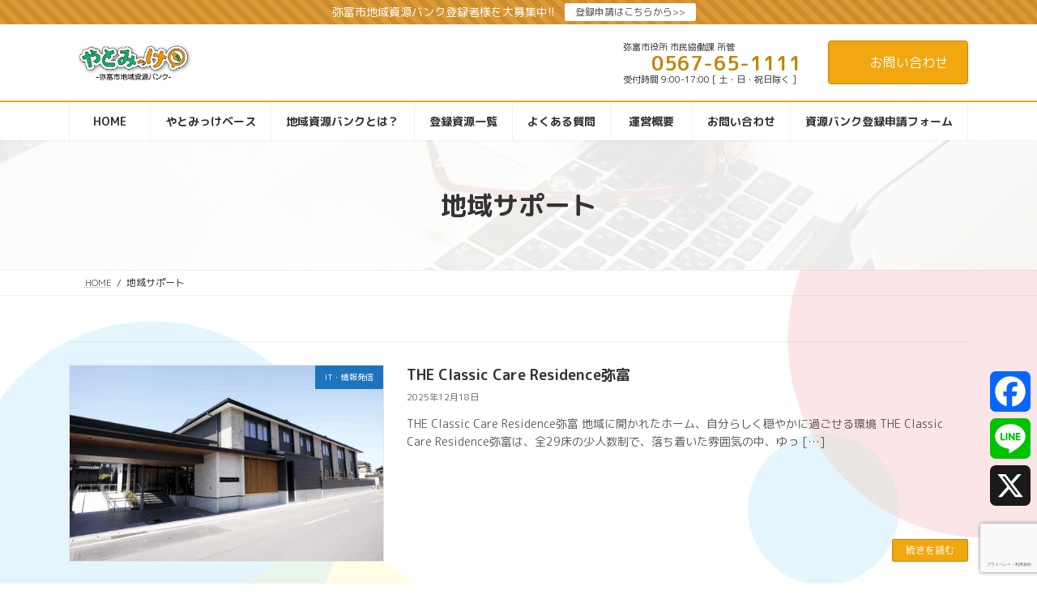

--- FILE ---
content_type: text/html; charset=UTF-8
request_url: https://yatomikke.com/?cat=16
body_size: 29885
content:
<!DOCTYPE html>
<html lang="ja">
<head>
<meta charset="utf-8">
<meta http-equiv="X-UA-Compatible" content="IE=edge">
<meta name="viewport" content="width=device-width, initial-scale=1">

<title>地域サポート | やとみっけ</title>
<meta name='robots' content='max-image-preview:large' />
<link rel='dns-prefetch' href='//static.addtoany.com' />
<link rel="alternate" type="application/rss+xml" title="やとみっけ &raquo; フィード" href="https://yatomikke.com/?feed=rss2" />
<link rel="alternate" type="application/rss+xml" title="やとみっけ &raquo; コメントフィード" href="https://yatomikke.com/?feed=comments-rss2" />
<link rel="alternate" type="application/rss+xml" title="やとみっけ &raquo; 地域サポート カテゴリーのフィード" href="https://yatomikke.com/?feed=rss2&#038;cat=16" />
<meta name="description" content="地域サポート について やとみっけ 弥富市地域資源バンク" /><style id='wp-img-auto-sizes-contain-inline-css' type='text/css'>
img:is([sizes=auto i],[sizes^="auto," i]){contain-intrinsic-size:3000px 1500px}
/*# sourceURL=wp-img-auto-sizes-contain-inline-css */
</style>
<link rel='stylesheet' id='vkExUnit_common_style-css' href='https://yatomikke.com/wp-content/plugins/vk-all-in-one-expansion-unit/assets/css/vkExUnit_style.css?ver=9.113.0.1' type='text/css' media='all' />
<style id='vkExUnit_common_style-inline-css' type='text/css'>
:root {--ver_page_top_button_url:url(https://yatomikke.com/wp-content/plugins/vk-all-in-one-expansion-unit/assets/images/to-top-btn-icon.svg);}@font-face {font-weight: normal;font-style: normal;font-family: "vk_sns";src: url("https://yatomikke.com/wp-content/plugins/vk-all-in-one-expansion-unit/inc/sns/icons/fonts/vk_sns.eot?-bq20cj");src: url("https://yatomikke.com/wp-content/plugins/vk-all-in-one-expansion-unit/inc/sns/icons/fonts/vk_sns.eot?#iefix-bq20cj") format("embedded-opentype"),url("https://yatomikke.com/wp-content/plugins/vk-all-in-one-expansion-unit/inc/sns/icons/fonts/vk_sns.woff?-bq20cj") format("woff"),url("https://yatomikke.com/wp-content/plugins/vk-all-in-one-expansion-unit/inc/sns/icons/fonts/vk_sns.ttf?-bq20cj") format("truetype"),url("https://yatomikke.com/wp-content/plugins/vk-all-in-one-expansion-unit/inc/sns/icons/fonts/vk_sns.svg?-bq20cj#vk_sns") format("svg");}
.veu_promotion-alert__content--text {border: 1px solid rgba(0,0,0,0.125);padding: 0.5em 1em;border-radius: var(--vk-size-radius);margin-bottom: var(--vk-margin-block-bottom);font-size: 0.875rem;}/* Alert Content部分に段落タグを入れた場合に最後の段落の余白を0にする */.veu_promotion-alert__content--text p:last-of-type{margin-bottom:0;margin-top: 0;}
/*# sourceURL=vkExUnit_common_style-inline-css */
</style>
<link rel='stylesheet' id='vk-header-top-css' href='https://yatomikke.com/wp-content/plugins/lightning-g3-pro-unit/inc/header-top/package/css/header-top.css?ver=0.1.1' type='text/css' media='all' />
<style id='vk-header-top-inline-css' type='text/css'>
/* Header Top */.header-top{background-color:#fcfcfc;border-bottom: 1px solid #f5f5f5;}
/*# sourceURL=vk-header-top-inline-css */
</style>
<style id='wp-emoji-styles-inline-css' type='text/css'>

	img.wp-smiley, img.emoji {
		display: inline !important;
		border: none !important;
		box-shadow: none !important;
		height: 1em !important;
		width: 1em !important;
		margin: 0 0.07em !important;
		vertical-align: -0.1em !important;
		background: none !important;
		padding: 0 !important;
	}
/*# sourceURL=wp-emoji-styles-inline-css */
</style>
<style id='wp-block-library-inline-css' type='text/css'>
:root{--wp-block-synced-color:#7a00df;--wp-block-synced-color--rgb:122,0,223;--wp-bound-block-color:var(--wp-block-synced-color);--wp-editor-canvas-background:#ddd;--wp-admin-theme-color:#007cba;--wp-admin-theme-color--rgb:0,124,186;--wp-admin-theme-color-darker-10:#006ba1;--wp-admin-theme-color-darker-10--rgb:0,107,160.5;--wp-admin-theme-color-darker-20:#005a87;--wp-admin-theme-color-darker-20--rgb:0,90,135;--wp-admin-border-width-focus:2px}@media (min-resolution:192dpi){:root{--wp-admin-border-width-focus:1.5px}}.wp-element-button{cursor:pointer}:root .has-very-light-gray-background-color{background-color:#eee}:root .has-very-dark-gray-background-color{background-color:#313131}:root .has-very-light-gray-color{color:#eee}:root .has-very-dark-gray-color{color:#313131}:root .has-vivid-green-cyan-to-vivid-cyan-blue-gradient-background{background:linear-gradient(135deg,#00d084,#0693e3)}:root .has-purple-crush-gradient-background{background:linear-gradient(135deg,#34e2e4,#4721fb 50%,#ab1dfe)}:root .has-hazy-dawn-gradient-background{background:linear-gradient(135deg,#faaca8,#dad0ec)}:root .has-subdued-olive-gradient-background{background:linear-gradient(135deg,#fafae1,#67a671)}:root .has-atomic-cream-gradient-background{background:linear-gradient(135deg,#fdd79a,#004a59)}:root .has-nightshade-gradient-background{background:linear-gradient(135deg,#330968,#31cdcf)}:root .has-midnight-gradient-background{background:linear-gradient(135deg,#020381,#2874fc)}:root{--wp--preset--font-size--normal:16px;--wp--preset--font-size--huge:42px}.has-regular-font-size{font-size:1em}.has-larger-font-size{font-size:2.625em}.has-normal-font-size{font-size:var(--wp--preset--font-size--normal)}.has-huge-font-size{font-size:var(--wp--preset--font-size--huge)}.has-text-align-center{text-align:center}.has-text-align-left{text-align:left}.has-text-align-right{text-align:right}.has-fit-text{white-space:nowrap!important}#end-resizable-editor-section{display:none}.aligncenter{clear:both}.items-justified-left{justify-content:flex-start}.items-justified-center{justify-content:center}.items-justified-right{justify-content:flex-end}.items-justified-space-between{justify-content:space-between}.screen-reader-text{border:0;clip-path:inset(50%);height:1px;margin:-1px;overflow:hidden;padding:0;position:absolute;width:1px;word-wrap:normal!important}.screen-reader-text:focus{background-color:#ddd;clip-path:none;color:#444;display:block;font-size:1em;height:auto;left:5px;line-height:normal;padding:15px 23px 14px;text-decoration:none;top:5px;width:auto;z-index:100000}html :where(.has-border-color){border-style:solid}html :where([style*=border-top-color]){border-top-style:solid}html :where([style*=border-right-color]){border-right-style:solid}html :where([style*=border-bottom-color]){border-bottom-style:solid}html :where([style*=border-left-color]){border-left-style:solid}html :where([style*=border-width]){border-style:solid}html :where([style*=border-top-width]){border-top-style:solid}html :where([style*=border-right-width]){border-right-style:solid}html :where([style*=border-bottom-width]){border-bottom-style:solid}html :where([style*=border-left-width]){border-left-style:solid}html :where(img[class*=wp-image-]){height:auto;max-width:100%}:where(figure){margin:0 0 1em}html :where(.is-position-sticky){--wp-admin--admin-bar--position-offset:var(--wp-admin--admin-bar--height,0px)}@media screen and (max-width:600px){html :where(.is-position-sticky){--wp-admin--admin-bar--position-offset:0px}}
.vk-cols--reverse{flex-direction:row-reverse}.vk-cols--hasbtn{margin-bottom:0}.vk-cols--hasbtn>.row>.vk_gridColumn_item,.vk-cols--hasbtn>.wp-block-column{position:relative;padding-bottom:3em}.vk-cols--hasbtn>.row>.vk_gridColumn_item>.wp-block-buttons,.vk-cols--hasbtn>.row>.vk_gridColumn_item>.vk_button,.vk-cols--hasbtn>.wp-block-column>.wp-block-buttons,.vk-cols--hasbtn>.wp-block-column>.vk_button{position:absolute;bottom:0;width:100%}.vk-cols--fit.wp-block-columns{gap:0}.vk-cols--fit.wp-block-columns,.vk-cols--fit.wp-block-columns:not(.is-not-stacked-on-mobile){margin-top:0;margin-bottom:0;justify-content:space-between}.vk-cols--fit.wp-block-columns>.wp-block-column *:last-child,.vk-cols--fit.wp-block-columns:not(.is-not-stacked-on-mobile)>.wp-block-column *:last-child{margin-bottom:0}.vk-cols--fit.wp-block-columns>.wp-block-column>.wp-block-cover,.vk-cols--fit.wp-block-columns:not(.is-not-stacked-on-mobile)>.wp-block-column>.wp-block-cover{margin-top:0}.vk-cols--fit.wp-block-columns.has-background,.vk-cols--fit.wp-block-columns:not(.is-not-stacked-on-mobile).has-background{padding:0}@media(max-width: 599px){.vk-cols--fit.wp-block-columns:not(.has-background)>.wp-block-column:not(.has-background),.vk-cols--fit.wp-block-columns:not(.is-not-stacked-on-mobile):not(.has-background)>.wp-block-column:not(.has-background){padding-left:0 !important;padding-right:0 !important}}@media(min-width: 782px){.vk-cols--fit.wp-block-columns .block-editor-block-list__block.wp-block-column:not(:first-child),.vk-cols--fit.wp-block-columns>.wp-block-column:not(:first-child),.vk-cols--fit.wp-block-columns:not(.is-not-stacked-on-mobile) .block-editor-block-list__block.wp-block-column:not(:first-child),.vk-cols--fit.wp-block-columns:not(.is-not-stacked-on-mobile)>.wp-block-column:not(:first-child){margin-left:0}}@media(min-width: 600px)and (max-width: 781px){.vk-cols--fit.wp-block-columns .wp-block-column:nth-child(2n),.vk-cols--fit.wp-block-columns:not(.is-not-stacked-on-mobile) .wp-block-column:nth-child(2n){margin-left:0}.vk-cols--fit.wp-block-columns .wp-block-column:not(:only-child),.vk-cols--fit.wp-block-columns:not(.is-not-stacked-on-mobile) .wp-block-column:not(:only-child){flex-basis:50% !important}}.vk-cols--fit--gap1.wp-block-columns{gap:1px}@media(min-width: 600px)and (max-width: 781px){.vk-cols--fit--gap1.wp-block-columns .wp-block-column:not(:only-child){flex-basis:calc(50% - 1px) !important}}.vk-cols--fit.vk-cols--grid>.block-editor-block-list__block,.vk-cols--fit.vk-cols--grid>.wp-block-column,.vk-cols--fit.vk-cols--grid:not(.is-not-stacked-on-mobile)>.block-editor-block-list__block,.vk-cols--fit.vk-cols--grid:not(.is-not-stacked-on-mobile)>.wp-block-column{flex-basis:50%;box-sizing:border-box}@media(max-width: 599px){.vk-cols--fit.vk-cols--grid.vk-cols--grid--alignfull>.wp-block-column:nth-child(2)>.wp-block-cover,.vk-cols--fit.vk-cols--grid.vk-cols--grid--alignfull>.wp-block-column:nth-child(2)>.vk_outer,.vk-cols--fit.vk-cols--grid:not(.is-not-stacked-on-mobile).vk-cols--grid--alignfull>.wp-block-column:nth-child(2)>.wp-block-cover,.vk-cols--fit.vk-cols--grid:not(.is-not-stacked-on-mobile).vk-cols--grid--alignfull>.wp-block-column:nth-child(2)>.vk_outer{width:100vw;margin-right:calc((100% - 100vw)/2);margin-left:calc((100% - 100vw)/2)}}@media(min-width: 600px){.vk-cols--fit.vk-cols--grid.vk-cols--grid--alignfull>.wp-block-column:nth-child(2)>.wp-block-cover,.vk-cols--fit.vk-cols--grid.vk-cols--grid--alignfull>.wp-block-column:nth-child(2)>.vk_outer,.vk-cols--fit.vk-cols--grid:not(.is-not-stacked-on-mobile).vk-cols--grid--alignfull>.wp-block-column:nth-child(2)>.wp-block-cover,.vk-cols--fit.vk-cols--grid:not(.is-not-stacked-on-mobile).vk-cols--grid--alignfull>.wp-block-column:nth-child(2)>.vk_outer{margin-right:calc(100% - 50vw);width:50vw}}@media(min-width: 600px){.vk-cols--fit.vk-cols--grid.vk-cols--grid--alignfull.vk-cols--reverse>.wp-block-column,.vk-cols--fit.vk-cols--grid:not(.is-not-stacked-on-mobile).vk-cols--grid--alignfull.vk-cols--reverse>.wp-block-column{margin-left:0;margin-right:0}.vk-cols--fit.vk-cols--grid.vk-cols--grid--alignfull.vk-cols--reverse>.wp-block-column:nth-child(2)>.wp-block-cover,.vk-cols--fit.vk-cols--grid.vk-cols--grid--alignfull.vk-cols--reverse>.wp-block-column:nth-child(2)>.vk_outer,.vk-cols--fit.vk-cols--grid:not(.is-not-stacked-on-mobile).vk-cols--grid--alignfull.vk-cols--reverse>.wp-block-column:nth-child(2)>.wp-block-cover,.vk-cols--fit.vk-cols--grid:not(.is-not-stacked-on-mobile).vk-cols--grid--alignfull.vk-cols--reverse>.wp-block-column:nth-child(2)>.vk_outer{margin-left:calc(100% - 50vw)}}.vk-cols--menu h2,.vk-cols--menu h3,.vk-cols--menu h4,.vk-cols--menu h5{margin-bottom:.2em;text-shadow:#000 0 0 10px}.vk-cols--menu h2:first-child,.vk-cols--menu h3:first-child,.vk-cols--menu h4:first-child,.vk-cols--menu h5:first-child{margin-top:0}.vk-cols--menu p{margin-bottom:1rem;text-shadow:#000 0 0 10px}.vk-cols--menu .wp-block-cover__inner-container:last-child{margin-bottom:0}.vk-cols--fitbnrs .wp-block-column .wp-block-cover:hover img{filter:unset}.vk-cols--fitbnrs .wp-block-column .wp-block-cover:hover{background-color:unset}.vk-cols--fitbnrs .wp-block-column .wp-block-cover:hover .wp-block-cover__image-background{filter:unset !important}.vk-cols--fitbnrs .wp-block-cover .wp-block-cover__inner-container{position:absolute;height:100%;width:100%}.vk-cols--fitbnrs .vk_button{height:100%;margin:0}.vk-cols--fitbnrs .vk_button .vk_button_btn,.vk-cols--fitbnrs .vk_button .btn{height:100%;width:100%;border:none;box-shadow:none;background-color:unset !important;transition:unset}.vk-cols--fitbnrs .vk_button .vk_button_btn:hover,.vk-cols--fitbnrs .vk_button .btn:hover{transition:unset}.vk-cols--fitbnrs .vk_button .vk_button_btn:after,.vk-cols--fitbnrs .vk_button .btn:after{border:none}.vk-cols--fitbnrs .vk_button .vk_button_link_txt{width:100%;position:absolute;top:50%;left:50%;transform:translateY(-50%) translateX(-50%);font-size:2rem;text-shadow:#000 0 0 10px}.vk-cols--fitbnrs .vk_button .vk_button_link_subCaption{width:100%;position:absolute;top:calc(50% + 2.2em);left:50%;transform:translateY(-50%) translateX(-50%);text-shadow:#000 0 0 10px}@media(min-width: 992px){.vk-cols--media.wp-block-columns{gap:3rem}}.vk-fit-map figure{margin-bottom:0}.vk-fit-map iframe{position:relative;margin-bottom:0;display:block;max-height:400px;width:100vw}.vk-fit-map:is(.alignfull,.alignwide) div{max-width:100%}.vk-table--th--width25 :where(tr>*:first-child){width:25%}.vk-table--th--width30 :where(tr>*:first-child){width:30%}.vk-table--th--width35 :where(tr>*:first-child){width:35%}.vk-table--th--width40 :where(tr>*:first-child){width:40%}.vk-table--th--bg-bright :where(tr>*:first-child){background-color:var(--wp--preset--color--bg-secondary, rgba(0, 0, 0, 0.05))}@media(max-width: 599px){.vk-table--mobile-block :is(th,td){width:100%;display:block}.vk-table--mobile-block.wp-block-table table :is(th,td){border-top:none}}.vk-table--width--th25 :where(tr>*:first-child){width:25%}.vk-table--width--th30 :where(tr>*:first-child){width:30%}.vk-table--width--th35 :where(tr>*:first-child){width:35%}.vk-table--width--th40 :where(tr>*:first-child){width:40%}.no-margin{margin:0}@media(max-width: 599px){.wp-block-image.vk-aligncenter--mobile>.alignright{float:none;margin-left:auto;margin-right:auto}.vk-no-padding-horizontal--mobile{padding-left:0 !important;padding-right:0 !important}}
/* VK Color Palettes */:root{ --wp--preset--color--vk-color-primary:#f2a710}/* --vk-color-primary is deprecated. */:root{ --vk-color-primary: var(--wp--preset--color--vk-color-primary);}:root{ --wp--preset--color--vk-color-primary-dark:#c2860d}/* --vk-color-primary-dark is deprecated. */:root{ --vk-color-primary-dark: var(--wp--preset--color--vk-color-primary-dark);}:root{ --wp--preset--color--vk-color-primary-vivid:#ffb812}/* --vk-color-primary-vivid is deprecated. */:root{ --vk-color-primary-vivid: var(--wp--preset--color--vk-color-primary-vivid);}

/*# sourceURL=wp-block-library-inline-css */
</style><style id='wp-block-cover-inline-css' type='text/css'>
.wp-block-cover,.wp-block-cover-image{align-items:center;background-position:50%;box-sizing:border-box;display:flex;justify-content:center;min-height:430px;overflow:hidden;overflow:clip;padding:1em;position:relative}.wp-block-cover .has-background-dim:not([class*=-background-color]),.wp-block-cover-image .has-background-dim:not([class*=-background-color]),.wp-block-cover-image.has-background-dim:not([class*=-background-color]),.wp-block-cover.has-background-dim:not([class*=-background-color]){background-color:#000}.wp-block-cover .has-background-dim.has-background-gradient,.wp-block-cover-image .has-background-dim.has-background-gradient{background-color:initial}.wp-block-cover-image.has-background-dim:before,.wp-block-cover.has-background-dim:before{background-color:inherit;content:""}.wp-block-cover .wp-block-cover__background,.wp-block-cover .wp-block-cover__gradient-background,.wp-block-cover-image .wp-block-cover__background,.wp-block-cover-image .wp-block-cover__gradient-background,.wp-block-cover-image.has-background-dim:not(.has-background-gradient):before,.wp-block-cover.has-background-dim:not(.has-background-gradient):before{bottom:0;left:0;opacity:.5;position:absolute;right:0;top:0}.wp-block-cover-image.has-background-dim.has-background-dim-10 .wp-block-cover__background,.wp-block-cover-image.has-background-dim.has-background-dim-10 .wp-block-cover__gradient-background,.wp-block-cover-image.has-background-dim.has-background-dim-10:not(.has-background-gradient):before,.wp-block-cover.has-background-dim.has-background-dim-10 .wp-block-cover__background,.wp-block-cover.has-background-dim.has-background-dim-10 .wp-block-cover__gradient-background,.wp-block-cover.has-background-dim.has-background-dim-10:not(.has-background-gradient):before{opacity:.1}.wp-block-cover-image.has-background-dim.has-background-dim-20 .wp-block-cover__background,.wp-block-cover-image.has-background-dim.has-background-dim-20 .wp-block-cover__gradient-background,.wp-block-cover-image.has-background-dim.has-background-dim-20:not(.has-background-gradient):before,.wp-block-cover.has-background-dim.has-background-dim-20 .wp-block-cover__background,.wp-block-cover.has-background-dim.has-background-dim-20 .wp-block-cover__gradient-background,.wp-block-cover.has-background-dim.has-background-dim-20:not(.has-background-gradient):before{opacity:.2}.wp-block-cover-image.has-background-dim.has-background-dim-30 .wp-block-cover__background,.wp-block-cover-image.has-background-dim.has-background-dim-30 .wp-block-cover__gradient-background,.wp-block-cover-image.has-background-dim.has-background-dim-30:not(.has-background-gradient):before,.wp-block-cover.has-background-dim.has-background-dim-30 .wp-block-cover__background,.wp-block-cover.has-background-dim.has-background-dim-30 .wp-block-cover__gradient-background,.wp-block-cover.has-background-dim.has-background-dim-30:not(.has-background-gradient):before{opacity:.3}.wp-block-cover-image.has-background-dim.has-background-dim-40 .wp-block-cover__background,.wp-block-cover-image.has-background-dim.has-background-dim-40 .wp-block-cover__gradient-background,.wp-block-cover-image.has-background-dim.has-background-dim-40:not(.has-background-gradient):before,.wp-block-cover.has-background-dim.has-background-dim-40 .wp-block-cover__background,.wp-block-cover.has-background-dim.has-background-dim-40 .wp-block-cover__gradient-background,.wp-block-cover.has-background-dim.has-background-dim-40:not(.has-background-gradient):before{opacity:.4}.wp-block-cover-image.has-background-dim.has-background-dim-50 .wp-block-cover__background,.wp-block-cover-image.has-background-dim.has-background-dim-50 .wp-block-cover__gradient-background,.wp-block-cover-image.has-background-dim.has-background-dim-50:not(.has-background-gradient):before,.wp-block-cover.has-background-dim.has-background-dim-50 .wp-block-cover__background,.wp-block-cover.has-background-dim.has-background-dim-50 .wp-block-cover__gradient-background,.wp-block-cover.has-background-dim.has-background-dim-50:not(.has-background-gradient):before{opacity:.5}.wp-block-cover-image.has-background-dim.has-background-dim-60 .wp-block-cover__background,.wp-block-cover-image.has-background-dim.has-background-dim-60 .wp-block-cover__gradient-background,.wp-block-cover-image.has-background-dim.has-background-dim-60:not(.has-background-gradient):before,.wp-block-cover.has-background-dim.has-background-dim-60 .wp-block-cover__background,.wp-block-cover.has-background-dim.has-background-dim-60 .wp-block-cover__gradient-background,.wp-block-cover.has-background-dim.has-background-dim-60:not(.has-background-gradient):before{opacity:.6}.wp-block-cover-image.has-background-dim.has-background-dim-70 .wp-block-cover__background,.wp-block-cover-image.has-background-dim.has-background-dim-70 .wp-block-cover__gradient-background,.wp-block-cover-image.has-background-dim.has-background-dim-70:not(.has-background-gradient):before,.wp-block-cover.has-background-dim.has-background-dim-70 .wp-block-cover__background,.wp-block-cover.has-background-dim.has-background-dim-70 .wp-block-cover__gradient-background,.wp-block-cover.has-background-dim.has-background-dim-70:not(.has-background-gradient):before{opacity:.7}.wp-block-cover-image.has-background-dim.has-background-dim-80 .wp-block-cover__background,.wp-block-cover-image.has-background-dim.has-background-dim-80 .wp-block-cover__gradient-background,.wp-block-cover-image.has-background-dim.has-background-dim-80:not(.has-background-gradient):before,.wp-block-cover.has-background-dim.has-background-dim-80 .wp-block-cover__background,.wp-block-cover.has-background-dim.has-background-dim-80 .wp-block-cover__gradient-background,.wp-block-cover.has-background-dim.has-background-dim-80:not(.has-background-gradient):before{opacity:.8}.wp-block-cover-image.has-background-dim.has-background-dim-90 .wp-block-cover__background,.wp-block-cover-image.has-background-dim.has-background-dim-90 .wp-block-cover__gradient-background,.wp-block-cover-image.has-background-dim.has-background-dim-90:not(.has-background-gradient):before,.wp-block-cover.has-background-dim.has-background-dim-90 .wp-block-cover__background,.wp-block-cover.has-background-dim.has-background-dim-90 .wp-block-cover__gradient-background,.wp-block-cover.has-background-dim.has-background-dim-90:not(.has-background-gradient):before{opacity:.9}.wp-block-cover-image.has-background-dim.has-background-dim-100 .wp-block-cover__background,.wp-block-cover-image.has-background-dim.has-background-dim-100 .wp-block-cover__gradient-background,.wp-block-cover-image.has-background-dim.has-background-dim-100:not(.has-background-gradient):before,.wp-block-cover.has-background-dim.has-background-dim-100 .wp-block-cover__background,.wp-block-cover.has-background-dim.has-background-dim-100 .wp-block-cover__gradient-background,.wp-block-cover.has-background-dim.has-background-dim-100:not(.has-background-gradient):before{opacity:1}.wp-block-cover .wp-block-cover__background.has-background-dim.has-background-dim-0,.wp-block-cover .wp-block-cover__gradient-background.has-background-dim.has-background-dim-0,.wp-block-cover-image .wp-block-cover__background.has-background-dim.has-background-dim-0,.wp-block-cover-image .wp-block-cover__gradient-background.has-background-dim.has-background-dim-0{opacity:0}.wp-block-cover .wp-block-cover__background.has-background-dim.has-background-dim-10,.wp-block-cover .wp-block-cover__gradient-background.has-background-dim.has-background-dim-10,.wp-block-cover-image .wp-block-cover__background.has-background-dim.has-background-dim-10,.wp-block-cover-image .wp-block-cover__gradient-background.has-background-dim.has-background-dim-10{opacity:.1}.wp-block-cover .wp-block-cover__background.has-background-dim.has-background-dim-20,.wp-block-cover .wp-block-cover__gradient-background.has-background-dim.has-background-dim-20,.wp-block-cover-image .wp-block-cover__background.has-background-dim.has-background-dim-20,.wp-block-cover-image .wp-block-cover__gradient-background.has-background-dim.has-background-dim-20{opacity:.2}.wp-block-cover .wp-block-cover__background.has-background-dim.has-background-dim-30,.wp-block-cover .wp-block-cover__gradient-background.has-background-dim.has-background-dim-30,.wp-block-cover-image .wp-block-cover__background.has-background-dim.has-background-dim-30,.wp-block-cover-image .wp-block-cover__gradient-background.has-background-dim.has-background-dim-30{opacity:.3}.wp-block-cover .wp-block-cover__background.has-background-dim.has-background-dim-40,.wp-block-cover .wp-block-cover__gradient-background.has-background-dim.has-background-dim-40,.wp-block-cover-image .wp-block-cover__background.has-background-dim.has-background-dim-40,.wp-block-cover-image .wp-block-cover__gradient-background.has-background-dim.has-background-dim-40{opacity:.4}.wp-block-cover .wp-block-cover__background.has-background-dim.has-background-dim-50,.wp-block-cover .wp-block-cover__gradient-background.has-background-dim.has-background-dim-50,.wp-block-cover-image .wp-block-cover__background.has-background-dim.has-background-dim-50,.wp-block-cover-image .wp-block-cover__gradient-background.has-background-dim.has-background-dim-50{opacity:.5}.wp-block-cover .wp-block-cover__background.has-background-dim.has-background-dim-60,.wp-block-cover .wp-block-cover__gradient-background.has-background-dim.has-background-dim-60,.wp-block-cover-image .wp-block-cover__background.has-background-dim.has-background-dim-60,.wp-block-cover-image .wp-block-cover__gradient-background.has-background-dim.has-background-dim-60{opacity:.6}.wp-block-cover .wp-block-cover__background.has-background-dim.has-background-dim-70,.wp-block-cover .wp-block-cover__gradient-background.has-background-dim.has-background-dim-70,.wp-block-cover-image .wp-block-cover__background.has-background-dim.has-background-dim-70,.wp-block-cover-image .wp-block-cover__gradient-background.has-background-dim.has-background-dim-70{opacity:.7}.wp-block-cover .wp-block-cover__background.has-background-dim.has-background-dim-80,.wp-block-cover .wp-block-cover__gradient-background.has-background-dim.has-background-dim-80,.wp-block-cover-image .wp-block-cover__background.has-background-dim.has-background-dim-80,.wp-block-cover-image .wp-block-cover__gradient-background.has-background-dim.has-background-dim-80{opacity:.8}.wp-block-cover .wp-block-cover__background.has-background-dim.has-background-dim-90,.wp-block-cover .wp-block-cover__gradient-background.has-background-dim.has-background-dim-90,.wp-block-cover-image .wp-block-cover__background.has-background-dim.has-background-dim-90,.wp-block-cover-image .wp-block-cover__gradient-background.has-background-dim.has-background-dim-90{opacity:.9}.wp-block-cover .wp-block-cover__background.has-background-dim.has-background-dim-100,.wp-block-cover .wp-block-cover__gradient-background.has-background-dim.has-background-dim-100,.wp-block-cover-image .wp-block-cover__background.has-background-dim.has-background-dim-100,.wp-block-cover-image .wp-block-cover__gradient-background.has-background-dim.has-background-dim-100{opacity:1}.wp-block-cover-image.alignleft,.wp-block-cover-image.alignright,.wp-block-cover.alignleft,.wp-block-cover.alignright{max-width:420px;width:100%}.wp-block-cover-image.aligncenter,.wp-block-cover-image.alignleft,.wp-block-cover-image.alignright,.wp-block-cover.aligncenter,.wp-block-cover.alignleft,.wp-block-cover.alignright{display:flex}.wp-block-cover .wp-block-cover__inner-container,.wp-block-cover-image .wp-block-cover__inner-container{color:inherit;position:relative;width:100%}.wp-block-cover-image.is-position-top-left,.wp-block-cover.is-position-top-left{align-items:flex-start;justify-content:flex-start}.wp-block-cover-image.is-position-top-center,.wp-block-cover.is-position-top-center{align-items:flex-start;justify-content:center}.wp-block-cover-image.is-position-top-right,.wp-block-cover.is-position-top-right{align-items:flex-start;justify-content:flex-end}.wp-block-cover-image.is-position-center-left,.wp-block-cover.is-position-center-left{align-items:center;justify-content:flex-start}.wp-block-cover-image.is-position-center-center,.wp-block-cover.is-position-center-center{align-items:center;justify-content:center}.wp-block-cover-image.is-position-center-right,.wp-block-cover.is-position-center-right{align-items:center;justify-content:flex-end}.wp-block-cover-image.is-position-bottom-left,.wp-block-cover.is-position-bottom-left{align-items:flex-end;justify-content:flex-start}.wp-block-cover-image.is-position-bottom-center,.wp-block-cover.is-position-bottom-center{align-items:flex-end;justify-content:center}.wp-block-cover-image.is-position-bottom-right,.wp-block-cover.is-position-bottom-right{align-items:flex-end;justify-content:flex-end}.wp-block-cover-image.has-custom-content-position.has-custom-content-position .wp-block-cover__inner-container,.wp-block-cover.has-custom-content-position.has-custom-content-position .wp-block-cover__inner-container{margin:0}.wp-block-cover-image.has-custom-content-position.has-custom-content-position.is-position-bottom-left .wp-block-cover__inner-container,.wp-block-cover-image.has-custom-content-position.has-custom-content-position.is-position-bottom-right .wp-block-cover__inner-container,.wp-block-cover-image.has-custom-content-position.has-custom-content-position.is-position-center-left .wp-block-cover__inner-container,.wp-block-cover-image.has-custom-content-position.has-custom-content-position.is-position-center-right .wp-block-cover__inner-container,.wp-block-cover-image.has-custom-content-position.has-custom-content-position.is-position-top-left .wp-block-cover__inner-container,.wp-block-cover-image.has-custom-content-position.has-custom-content-position.is-position-top-right .wp-block-cover__inner-container,.wp-block-cover.has-custom-content-position.has-custom-content-position.is-position-bottom-left .wp-block-cover__inner-container,.wp-block-cover.has-custom-content-position.has-custom-content-position.is-position-bottom-right .wp-block-cover__inner-container,.wp-block-cover.has-custom-content-position.has-custom-content-position.is-position-center-left .wp-block-cover__inner-container,.wp-block-cover.has-custom-content-position.has-custom-content-position.is-position-center-right .wp-block-cover__inner-container,.wp-block-cover.has-custom-content-position.has-custom-content-position.is-position-top-left .wp-block-cover__inner-container,.wp-block-cover.has-custom-content-position.has-custom-content-position.is-position-top-right .wp-block-cover__inner-container{margin:0;width:auto}.wp-block-cover .wp-block-cover__image-background,.wp-block-cover video.wp-block-cover__video-background,.wp-block-cover-image .wp-block-cover__image-background,.wp-block-cover-image video.wp-block-cover__video-background{border:none;bottom:0;box-shadow:none;height:100%;left:0;margin:0;max-height:none;max-width:none;object-fit:cover;outline:none;padding:0;position:absolute;right:0;top:0;width:100%}.wp-block-cover-image.has-parallax,.wp-block-cover.has-parallax,.wp-block-cover__image-background.has-parallax,video.wp-block-cover__video-background.has-parallax{background-attachment:fixed;background-repeat:no-repeat;background-size:cover}@supports (-webkit-touch-callout:inherit){.wp-block-cover-image.has-parallax,.wp-block-cover.has-parallax,.wp-block-cover__image-background.has-parallax,video.wp-block-cover__video-background.has-parallax{background-attachment:scroll}}@media (prefers-reduced-motion:reduce){.wp-block-cover-image.has-parallax,.wp-block-cover.has-parallax,.wp-block-cover__image-background.has-parallax,video.wp-block-cover__video-background.has-parallax{background-attachment:scroll}}.wp-block-cover-image.is-repeated,.wp-block-cover.is-repeated,.wp-block-cover__image-background.is-repeated,video.wp-block-cover__video-background.is-repeated{background-repeat:repeat;background-size:auto}.wp-block-cover-image-text,.wp-block-cover-image-text a,.wp-block-cover-image-text a:active,.wp-block-cover-image-text a:focus,.wp-block-cover-image-text a:hover,.wp-block-cover-text,.wp-block-cover-text a,.wp-block-cover-text a:active,.wp-block-cover-text a:focus,.wp-block-cover-text a:hover,section.wp-block-cover-image h2,section.wp-block-cover-image h2 a,section.wp-block-cover-image h2 a:active,section.wp-block-cover-image h2 a:focus,section.wp-block-cover-image h2 a:hover{color:#fff}.wp-block-cover-image .wp-block-cover.has-left-content{justify-content:flex-start}.wp-block-cover-image .wp-block-cover.has-right-content{justify-content:flex-end}.wp-block-cover-image.has-left-content .wp-block-cover-image-text,.wp-block-cover.has-left-content .wp-block-cover-text,section.wp-block-cover-image.has-left-content>h2{margin-left:0;text-align:left}.wp-block-cover-image.has-right-content .wp-block-cover-image-text,.wp-block-cover.has-right-content .wp-block-cover-text,section.wp-block-cover-image.has-right-content>h2{margin-right:0;text-align:right}.wp-block-cover .wp-block-cover-text,.wp-block-cover-image .wp-block-cover-image-text,section.wp-block-cover-image>h2{font-size:2em;line-height:1.25;margin-bottom:0;max-width:840px;padding:.44em;text-align:center;z-index:1}:where(.wp-block-cover-image:not(.has-text-color)),:where(.wp-block-cover:not(.has-text-color)){color:#fff}:where(.wp-block-cover-image.is-light:not(.has-text-color)),:where(.wp-block-cover.is-light:not(.has-text-color)){color:#000}:root :where(.wp-block-cover h1:not(.has-text-color)),:root :where(.wp-block-cover h2:not(.has-text-color)),:root :where(.wp-block-cover h3:not(.has-text-color)),:root :where(.wp-block-cover h4:not(.has-text-color)),:root :where(.wp-block-cover h5:not(.has-text-color)),:root :where(.wp-block-cover h6:not(.has-text-color)),:root :where(.wp-block-cover p:not(.has-text-color)){color:inherit}body:not(.editor-styles-wrapper) .wp-block-cover:not(.wp-block-cover:has(.wp-block-cover__background+.wp-block-cover__inner-container)) .wp-block-cover__image-background,body:not(.editor-styles-wrapper) .wp-block-cover:not(.wp-block-cover:has(.wp-block-cover__background+.wp-block-cover__inner-container)) .wp-block-cover__video-background{z-index:0}body:not(.editor-styles-wrapper) .wp-block-cover:not(.wp-block-cover:has(.wp-block-cover__background+.wp-block-cover__inner-container)) .wp-block-cover__background,body:not(.editor-styles-wrapper) .wp-block-cover:not(.wp-block-cover:has(.wp-block-cover__background+.wp-block-cover__inner-container)) .wp-block-cover__gradient-background,body:not(.editor-styles-wrapper) .wp-block-cover:not(.wp-block-cover:has(.wp-block-cover__background+.wp-block-cover__inner-container)) .wp-block-cover__inner-container,body:not(.editor-styles-wrapper) .wp-block-cover:not(.wp-block-cover:has(.wp-block-cover__background+.wp-block-cover__inner-container)).has-background-dim:not(.has-background-gradient):before{z-index:1}.has-modal-open body:not(.editor-styles-wrapper) .wp-block-cover:not(.wp-block-cover:has(.wp-block-cover__background+.wp-block-cover__inner-container)) .wp-block-cover__inner-container{z-index:auto}
/*# sourceURL=https://yatomikke.com/wp-includes/blocks/cover/style.min.css */
</style>
<style id='wp-block-heading-inline-css' type='text/css'>
h1:where(.wp-block-heading).has-background,h2:where(.wp-block-heading).has-background,h3:where(.wp-block-heading).has-background,h4:where(.wp-block-heading).has-background,h5:where(.wp-block-heading).has-background,h6:where(.wp-block-heading).has-background{padding:1.25em 2.375em}h1.has-text-align-left[style*=writing-mode]:where([style*=vertical-lr]),h1.has-text-align-right[style*=writing-mode]:where([style*=vertical-rl]),h2.has-text-align-left[style*=writing-mode]:where([style*=vertical-lr]),h2.has-text-align-right[style*=writing-mode]:where([style*=vertical-rl]),h3.has-text-align-left[style*=writing-mode]:where([style*=vertical-lr]),h3.has-text-align-right[style*=writing-mode]:where([style*=vertical-rl]),h4.has-text-align-left[style*=writing-mode]:where([style*=vertical-lr]),h4.has-text-align-right[style*=writing-mode]:where([style*=vertical-rl]),h5.has-text-align-left[style*=writing-mode]:where([style*=vertical-lr]),h5.has-text-align-right[style*=writing-mode]:where([style*=vertical-rl]),h6.has-text-align-left[style*=writing-mode]:where([style*=vertical-lr]),h6.has-text-align-right[style*=writing-mode]:where([style*=vertical-rl]){rotate:180deg}
/*# sourceURL=https://yatomikke.com/wp-includes/blocks/heading/style.min.css */
</style>
<style id='wp-block-image-inline-css' type='text/css'>
.wp-block-image>a,.wp-block-image>figure>a{display:inline-block}.wp-block-image img{box-sizing:border-box;height:auto;max-width:100%;vertical-align:bottom}@media not (prefers-reduced-motion){.wp-block-image img.hide{visibility:hidden}.wp-block-image img.show{animation:show-content-image .4s}}.wp-block-image[style*=border-radius] img,.wp-block-image[style*=border-radius]>a{border-radius:inherit}.wp-block-image.has-custom-border img{box-sizing:border-box}.wp-block-image.aligncenter{text-align:center}.wp-block-image.alignfull>a,.wp-block-image.alignwide>a{width:100%}.wp-block-image.alignfull img,.wp-block-image.alignwide img{height:auto;width:100%}.wp-block-image .aligncenter,.wp-block-image .alignleft,.wp-block-image .alignright,.wp-block-image.aligncenter,.wp-block-image.alignleft,.wp-block-image.alignright{display:table}.wp-block-image .aligncenter>figcaption,.wp-block-image .alignleft>figcaption,.wp-block-image .alignright>figcaption,.wp-block-image.aligncenter>figcaption,.wp-block-image.alignleft>figcaption,.wp-block-image.alignright>figcaption{caption-side:bottom;display:table-caption}.wp-block-image .alignleft{float:left;margin:.5em 1em .5em 0}.wp-block-image .alignright{float:right;margin:.5em 0 .5em 1em}.wp-block-image .aligncenter{margin-left:auto;margin-right:auto}.wp-block-image :where(figcaption){margin-bottom:1em;margin-top:.5em}.wp-block-image.is-style-circle-mask img{border-radius:9999px}@supports ((-webkit-mask-image:none) or (mask-image:none)) or (-webkit-mask-image:none){.wp-block-image.is-style-circle-mask img{border-radius:0;-webkit-mask-image:url('data:image/svg+xml;utf8,<svg viewBox="0 0 100 100" xmlns="http://www.w3.org/2000/svg"><circle cx="50" cy="50" r="50"/></svg>');mask-image:url('data:image/svg+xml;utf8,<svg viewBox="0 0 100 100" xmlns="http://www.w3.org/2000/svg"><circle cx="50" cy="50" r="50"/></svg>');mask-mode:alpha;-webkit-mask-position:center;mask-position:center;-webkit-mask-repeat:no-repeat;mask-repeat:no-repeat;-webkit-mask-size:contain;mask-size:contain}}:root :where(.wp-block-image.is-style-rounded img,.wp-block-image .is-style-rounded img){border-radius:9999px}.wp-block-image figure{margin:0}.wp-lightbox-container{display:flex;flex-direction:column;position:relative}.wp-lightbox-container img{cursor:zoom-in}.wp-lightbox-container img:hover+button{opacity:1}.wp-lightbox-container button{align-items:center;backdrop-filter:blur(16px) saturate(180%);background-color:#5a5a5a40;border:none;border-radius:4px;cursor:zoom-in;display:flex;height:20px;justify-content:center;opacity:0;padding:0;position:absolute;right:16px;text-align:center;top:16px;width:20px;z-index:100}@media not (prefers-reduced-motion){.wp-lightbox-container button{transition:opacity .2s ease}}.wp-lightbox-container button:focus-visible{outline:3px auto #5a5a5a40;outline:3px auto -webkit-focus-ring-color;outline-offset:3px}.wp-lightbox-container button:hover{cursor:pointer;opacity:1}.wp-lightbox-container button:focus{opacity:1}.wp-lightbox-container button:focus,.wp-lightbox-container button:hover,.wp-lightbox-container button:not(:hover):not(:active):not(.has-background){background-color:#5a5a5a40;border:none}.wp-lightbox-overlay{box-sizing:border-box;cursor:zoom-out;height:100vh;left:0;overflow:hidden;position:fixed;top:0;visibility:hidden;width:100%;z-index:100000}.wp-lightbox-overlay .close-button{align-items:center;cursor:pointer;display:flex;justify-content:center;min-height:40px;min-width:40px;padding:0;position:absolute;right:calc(env(safe-area-inset-right) + 16px);top:calc(env(safe-area-inset-top) + 16px);z-index:5000000}.wp-lightbox-overlay .close-button:focus,.wp-lightbox-overlay .close-button:hover,.wp-lightbox-overlay .close-button:not(:hover):not(:active):not(.has-background){background:none;border:none}.wp-lightbox-overlay .lightbox-image-container{height:var(--wp--lightbox-container-height);left:50%;overflow:hidden;position:absolute;top:50%;transform:translate(-50%,-50%);transform-origin:top left;width:var(--wp--lightbox-container-width);z-index:9999999999}.wp-lightbox-overlay .wp-block-image{align-items:center;box-sizing:border-box;display:flex;height:100%;justify-content:center;margin:0;position:relative;transform-origin:0 0;width:100%;z-index:3000000}.wp-lightbox-overlay .wp-block-image img{height:var(--wp--lightbox-image-height);min-height:var(--wp--lightbox-image-height);min-width:var(--wp--lightbox-image-width);width:var(--wp--lightbox-image-width)}.wp-lightbox-overlay .wp-block-image figcaption{display:none}.wp-lightbox-overlay button{background:none;border:none}.wp-lightbox-overlay .scrim{background-color:#fff;height:100%;opacity:.9;position:absolute;width:100%;z-index:2000000}.wp-lightbox-overlay.active{visibility:visible}@media not (prefers-reduced-motion){.wp-lightbox-overlay.active{animation:turn-on-visibility .25s both}.wp-lightbox-overlay.active img{animation:turn-on-visibility .35s both}.wp-lightbox-overlay.show-closing-animation:not(.active){animation:turn-off-visibility .35s both}.wp-lightbox-overlay.show-closing-animation:not(.active) img{animation:turn-off-visibility .25s both}.wp-lightbox-overlay.zoom.active{animation:none;opacity:1;visibility:visible}.wp-lightbox-overlay.zoom.active .lightbox-image-container{animation:lightbox-zoom-in .4s}.wp-lightbox-overlay.zoom.active .lightbox-image-container img{animation:none}.wp-lightbox-overlay.zoom.active .scrim{animation:turn-on-visibility .4s forwards}.wp-lightbox-overlay.zoom.show-closing-animation:not(.active){animation:none}.wp-lightbox-overlay.zoom.show-closing-animation:not(.active) .lightbox-image-container{animation:lightbox-zoom-out .4s}.wp-lightbox-overlay.zoom.show-closing-animation:not(.active) .lightbox-image-container img{animation:none}.wp-lightbox-overlay.zoom.show-closing-animation:not(.active) .scrim{animation:turn-off-visibility .4s forwards}}@keyframes show-content-image{0%{visibility:hidden}99%{visibility:hidden}to{visibility:visible}}@keyframes turn-on-visibility{0%{opacity:0}to{opacity:1}}@keyframes turn-off-visibility{0%{opacity:1;visibility:visible}99%{opacity:0;visibility:visible}to{opacity:0;visibility:hidden}}@keyframes lightbox-zoom-in{0%{transform:translate(calc((-100vw + var(--wp--lightbox-scrollbar-width))/2 + var(--wp--lightbox-initial-left-position)),calc(-50vh + var(--wp--lightbox-initial-top-position))) scale(var(--wp--lightbox-scale))}to{transform:translate(-50%,-50%) scale(1)}}@keyframes lightbox-zoom-out{0%{transform:translate(-50%,-50%) scale(1);visibility:visible}99%{visibility:visible}to{transform:translate(calc((-100vw + var(--wp--lightbox-scrollbar-width))/2 + var(--wp--lightbox-initial-left-position)),calc(-50vh + var(--wp--lightbox-initial-top-position))) scale(var(--wp--lightbox-scale));visibility:hidden}}
/*# sourceURL=https://yatomikke.com/wp-includes/blocks/image/style.min.css */
</style>
<style id='wp-block-columns-inline-css' type='text/css'>
.wp-block-columns{box-sizing:border-box;display:flex;flex-wrap:wrap!important}@media (min-width:782px){.wp-block-columns{flex-wrap:nowrap!important}}.wp-block-columns{align-items:normal!important}.wp-block-columns.are-vertically-aligned-top{align-items:flex-start}.wp-block-columns.are-vertically-aligned-center{align-items:center}.wp-block-columns.are-vertically-aligned-bottom{align-items:flex-end}@media (max-width:781px){.wp-block-columns:not(.is-not-stacked-on-mobile)>.wp-block-column{flex-basis:100%!important}}@media (min-width:782px){.wp-block-columns:not(.is-not-stacked-on-mobile)>.wp-block-column{flex-basis:0;flex-grow:1}.wp-block-columns:not(.is-not-stacked-on-mobile)>.wp-block-column[style*=flex-basis]{flex-grow:0}}.wp-block-columns.is-not-stacked-on-mobile{flex-wrap:nowrap!important}.wp-block-columns.is-not-stacked-on-mobile>.wp-block-column{flex-basis:0;flex-grow:1}.wp-block-columns.is-not-stacked-on-mobile>.wp-block-column[style*=flex-basis]{flex-grow:0}:where(.wp-block-columns){margin-bottom:1.75em}:where(.wp-block-columns.has-background){padding:1.25em 2.375em}.wp-block-column{flex-grow:1;min-width:0;overflow-wrap:break-word;word-break:break-word}.wp-block-column.is-vertically-aligned-top{align-self:flex-start}.wp-block-column.is-vertically-aligned-center{align-self:center}.wp-block-column.is-vertically-aligned-bottom{align-self:flex-end}.wp-block-column.is-vertically-aligned-stretch{align-self:stretch}.wp-block-column.is-vertically-aligned-bottom,.wp-block-column.is-vertically-aligned-center,.wp-block-column.is-vertically-aligned-top{width:100%}
/*# sourceURL=https://yatomikke.com/wp-includes/blocks/columns/style.min.css */
</style>
<style id='wp-block-paragraph-inline-css' type='text/css'>
.is-small-text{font-size:.875em}.is-regular-text{font-size:1em}.is-large-text{font-size:2.25em}.is-larger-text{font-size:3em}.has-drop-cap:not(:focus):first-letter{float:left;font-size:8.4em;font-style:normal;font-weight:100;line-height:.68;margin:.05em .1em 0 0;text-transform:uppercase}body.rtl .has-drop-cap:not(:focus):first-letter{float:none;margin-left:.1em}p.has-drop-cap.has-background{overflow:hidden}:root :where(p.has-background){padding:1.25em 2.375em}:where(p.has-text-color:not(.has-link-color)) a{color:inherit}p.has-text-align-left[style*="writing-mode:vertical-lr"],p.has-text-align-right[style*="writing-mode:vertical-rl"]{rotate:180deg}
/*# sourceURL=https://yatomikke.com/wp-includes/blocks/paragraph/style.min.css */
</style>
<style id='global-styles-inline-css' type='text/css'>
:root{--wp--preset--aspect-ratio--square: 1;--wp--preset--aspect-ratio--4-3: 4/3;--wp--preset--aspect-ratio--3-4: 3/4;--wp--preset--aspect-ratio--3-2: 3/2;--wp--preset--aspect-ratio--2-3: 2/3;--wp--preset--aspect-ratio--16-9: 16/9;--wp--preset--aspect-ratio--9-16: 9/16;--wp--preset--color--black: #000000;--wp--preset--color--cyan-bluish-gray: #abb8c3;--wp--preset--color--white: #ffffff;--wp--preset--color--pale-pink: #f78da7;--wp--preset--color--vivid-red: #cf2e2e;--wp--preset--color--luminous-vivid-orange: #ff6900;--wp--preset--color--luminous-vivid-amber: #fcb900;--wp--preset--color--light-green-cyan: #7bdcb5;--wp--preset--color--vivid-green-cyan: #00d084;--wp--preset--color--pale-cyan-blue: #8ed1fc;--wp--preset--color--vivid-cyan-blue: #0693e3;--wp--preset--color--vivid-purple: #9b51e0;--wp--preset--color--vk-color-primary: #f2a710;--wp--preset--color--vk-color-primary-dark: #c2860d;--wp--preset--color--vk-color-primary-vivid: #ffb812;--wp--preset--gradient--vivid-cyan-blue-to-vivid-purple: linear-gradient(135deg,rgb(6,147,227) 0%,rgb(155,81,224) 100%);--wp--preset--gradient--light-green-cyan-to-vivid-green-cyan: linear-gradient(135deg,rgb(122,220,180) 0%,rgb(0,208,130) 100%);--wp--preset--gradient--luminous-vivid-amber-to-luminous-vivid-orange: linear-gradient(135deg,rgb(252,185,0) 0%,rgb(255,105,0) 100%);--wp--preset--gradient--luminous-vivid-orange-to-vivid-red: linear-gradient(135deg,rgb(255,105,0) 0%,rgb(207,46,46) 100%);--wp--preset--gradient--very-light-gray-to-cyan-bluish-gray: linear-gradient(135deg,rgb(238,238,238) 0%,rgb(169,184,195) 100%);--wp--preset--gradient--cool-to-warm-spectrum: linear-gradient(135deg,rgb(74,234,220) 0%,rgb(151,120,209) 20%,rgb(207,42,186) 40%,rgb(238,44,130) 60%,rgb(251,105,98) 80%,rgb(254,248,76) 100%);--wp--preset--gradient--blush-light-purple: linear-gradient(135deg,rgb(255,206,236) 0%,rgb(152,150,240) 100%);--wp--preset--gradient--blush-bordeaux: linear-gradient(135deg,rgb(254,205,165) 0%,rgb(254,45,45) 50%,rgb(107,0,62) 100%);--wp--preset--gradient--luminous-dusk: linear-gradient(135deg,rgb(255,203,112) 0%,rgb(199,81,192) 50%,rgb(65,88,208) 100%);--wp--preset--gradient--pale-ocean: linear-gradient(135deg,rgb(255,245,203) 0%,rgb(182,227,212) 50%,rgb(51,167,181) 100%);--wp--preset--gradient--electric-grass: linear-gradient(135deg,rgb(202,248,128) 0%,rgb(113,206,126) 100%);--wp--preset--gradient--midnight: linear-gradient(135deg,rgb(2,3,129) 0%,rgb(40,116,252) 100%);--wp--preset--gradient--vivid-green-cyan-to-vivid-cyan-blue: linear-gradient(135deg,rgba(0,208,132,1) 0%,rgba(6,147,227,1) 100%);--wp--preset--font-size--small: 0.875rem;--wp--preset--font-size--medium: 20px;--wp--preset--font-size--large: 1.5rem;--wp--preset--font-size--x-large: 42px;--wp--preset--font-size--regular: 1rem;--wp--preset--font-size--huge: 2.25rem;--wp--preset--spacing--20: 0.44rem;--wp--preset--spacing--30: var(--vk-margin-xs, 0.75rem);--wp--preset--spacing--40: var(--vk-margin-sm, 1.5rem);--wp--preset--spacing--50: var(--vk-margin-md, 2.4rem);--wp--preset--spacing--60: var(--vk-margin-lg, 4rem);--wp--preset--spacing--70: var(--vk-margin-xl, 6rem);--wp--preset--spacing--80: 5.06rem;--wp--preset--shadow--natural: 6px 6px 9px rgba(0, 0, 0, 0.2);--wp--preset--shadow--deep: 12px 12px 50px rgba(0, 0, 0, 0.4);--wp--preset--shadow--sharp: 6px 6px 0px rgba(0, 0, 0, 0.2);--wp--preset--shadow--outlined: 6px 6px 0px -3px rgb(255, 255, 255), 6px 6px rgb(0, 0, 0);--wp--preset--shadow--crisp: 6px 6px 0px rgb(0, 0, 0);}:root { --wp--style--global--content-size: calc( var(--vk-width-container) - var(--vk-width-container-padding) * 2 );--wp--style--global--wide-size: calc( var(--vk-width-container) - var(--vk-width-container-padding) * 2 + ( 100vw - ( var(--vk-width-container) - var(--vk-width-container-padding) * 2 ) ) / 2 ); }:where(body) { margin: 0; }.wp-site-blocks > .alignleft { float: left; margin-right: 2em; }.wp-site-blocks > .alignright { float: right; margin-left: 2em; }.wp-site-blocks > .aligncenter { justify-content: center; margin-left: auto; margin-right: auto; }:where(.wp-site-blocks) > * { margin-block-start: 24px; margin-block-end: 0; }:where(.wp-site-blocks) > :first-child { margin-block-start: 0; }:where(.wp-site-blocks) > :last-child { margin-block-end: 0; }:root { --wp--style--block-gap: 24px; }:root :where(.is-layout-flow) > :first-child{margin-block-start: 0;}:root :where(.is-layout-flow) > :last-child{margin-block-end: 0;}:root :where(.is-layout-flow) > *{margin-block-start: 24px;margin-block-end: 0;}:root :where(.is-layout-constrained) > :first-child{margin-block-start: 0;}:root :where(.is-layout-constrained) > :last-child{margin-block-end: 0;}:root :where(.is-layout-constrained) > *{margin-block-start: 24px;margin-block-end: 0;}:root :where(.is-layout-flex){gap: 24px;}:root :where(.is-layout-grid){gap: 24px;}.is-layout-flow > .alignleft{float: left;margin-inline-start: 0;margin-inline-end: 2em;}.is-layout-flow > .alignright{float: right;margin-inline-start: 2em;margin-inline-end: 0;}.is-layout-flow > .aligncenter{margin-left: auto !important;margin-right: auto !important;}.is-layout-constrained > .alignleft{float: left;margin-inline-start: 0;margin-inline-end: 2em;}.is-layout-constrained > .alignright{float: right;margin-inline-start: 2em;margin-inline-end: 0;}.is-layout-constrained > .aligncenter{margin-left: auto !important;margin-right: auto !important;}.is-layout-constrained > :where(:not(.alignleft):not(.alignright):not(.alignfull)){max-width: var(--wp--style--global--content-size);margin-left: auto !important;margin-right: auto !important;}.is-layout-constrained > .alignwide{max-width: var(--wp--style--global--wide-size);}body .is-layout-flex{display: flex;}.is-layout-flex{flex-wrap: wrap;align-items: center;}.is-layout-flex > :is(*, div){margin: 0;}body .is-layout-grid{display: grid;}.is-layout-grid > :is(*, div){margin: 0;}body{padding-top: 0px;padding-right: 0px;padding-bottom: 0px;padding-left: 0px;}a:where(:not(.wp-element-button)){text-decoration: underline;}:root :where(.wp-element-button, .wp-block-button__link){background-color: #32373c;border-width: 0;color: #fff;font-family: inherit;font-size: inherit;font-style: inherit;font-weight: inherit;letter-spacing: inherit;line-height: inherit;padding-top: calc(0.667em + 2px);padding-right: calc(1.333em + 2px);padding-bottom: calc(0.667em + 2px);padding-left: calc(1.333em + 2px);text-decoration: none;text-transform: inherit;}.has-black-color{color: var(--wp--preset--color--black) !important;}.has-cyan-bluish-gray-color{color: var(--wp--preset--color--cyan-bluish-gray) !important;}.has-white-color{color: var(--wp--preset--color--white) !important;}.has-pale-pink-color{color: var(--wp--preset--color--pale-pink) !important;}.has-vivid-red-color{color: var(--wp--preset--color--vivid-red) !important;}.has-luminous-vivid-orange-color{color: var(--wp--preset--color--luminous-vivid-orange) !important;}.has-luminous-vivid-amber-color{color: var(--wp--preset--color--luminous-vivid-amber) !important;}.has-light-green-cyan-color{color: var(--wp--preset--color--light-green-cyan) !important;}.has-vivid-green-cyan-color{color: var(--wp--preset--color--vivid-green-cyan) !important;}.has-pale-cyan-blue-color{color: var(--wp--preset--color--pale-cyan-blue) !important;}.has-vivid-cyan-blue-color{color: var(--wp--preset--color--vivid-cyan-blue) !important;}.has-vivid-purple-color{color: var(--wp--preset--color--vivid-purple) !important;}.has-vk-color-primary-color{color: var(--wp--preset--color--vk-color-primary) !important;}.has-vk-color-primary-dark-color{color: var(--wp--preset--color--vk-color-primary-dark) !important;}.has-vk-color-primary-vivid-color{color: var(--wp--preset--color--vk-color-primary-vivid) !important;}.has-black-background-color{background-color: var(--wp--preset--color--black) !important;}.has-cyan-bluish-gray-background-color{background-color: var(--wp--preset--color--cyan-bluish-gray) !important;}.has-white-background-color{background-color: var(--wp--preset--color--white) !important;}.has-pale-pink-background-color{background-color: var(--wp--preset--color--pale-pink) !important;}.has-vivid-red-background-color{background-color: var(--wp--preset--color--vivid-red) !important;}.has-luminous-vivid-orange-background-color{background-color: var(--wp--preset--color--luminous-vivid-orange) !important;}.has-luminous-vivid-amber-background-color{background-color: var(--wp--preset--color--luminous-vivid-amber) !important;}.has-light-green-cyan-background-color{background-color: var(--wp--preset--color--light-green-cyan) !important;}.has-vivid-green-cyan-background-color{background-color: var(--wp--preset--color--vivid-green-cyan) !important;}.has-pale-cyan-blue-background-color{background-color: var(--wp--preset--color--pale-cyan-blue) !important;}.has-vivid-cyan-blue-background-color{background-color: var(--wp--preset--color--vivid-cyan-blue) !important;}.has-vivid-purple-background-color{background-color: var(--wp--preset--color--vivid-purple) !important;}.has-vk-color-primary-background-color{background-color: var(--wp--preset--color--vk-color-primary) !important;}.has-vk-color-primary-dark-background-color{background-color: var(--wp--preset--color--vk-color-primary-dark) !important;}.has-vk-color-primary-vivid-background-color{background-color: var(--wp--preset--color--vk-color-primary-vivid) !important;}.has-black-border-color{border-color: var(--wp--preset--color--black) !important;}.has-cyan-bluish-gray-border-color{border-color: var(--wp--preset--color--cyan-bluish-gray) !important;}.has-white-border-color{border-color: var(--wp--preset--color--white) !important;}.has-pale-pink-border-color{border-color: var(--wp--preset--color--pale-pink) !important;}.has-vivid-red-border-color{border-color: var(--wp--preset--color--vivid-red) !important;}.has-luminous-vivid-orange-border-color{border-color: var(--wp--preset--color--luminous-vivid-orange) !important;}.has-luminous-vivid-amber-border-color{border-color: var(--wp--preset--color--luminous-vivid-amber) !important;}.has-light-green-cyan-border-color{border-color: var(--wp--preset--color--light-green-cyan) !important;}.has-vivid-green-cyan-border-color{border-color: var(--wp--preset--color--vivid-green-cyan) !important;}.has-pale-cyan-blue-border-color{border-color: var(--wp--preset--color--pale-cyan-blue) !important;}.has-vivid-cyan-blue-border-color{border-color: var(--wp--preset--color--vivid-cyan-blue) !important;}.has-vivid-purple-border-color{border-color: var(--wp--preset--color--vivid-purple) !important;}.has-vk-color-primary-border-color{border-color: var(--wp--preset--color--vk-color-primary) !important;}.has-vk-color-primary-dark-border-color{border-color: var(--wp--preset--color--vk-color-primary-dark) !important;}.has-vk-color-primary-vivid-border-color{border-color: var(--wp--preset--color--vk-color-primary-vivid) !important;}.has-vivid-cyan-blue-to-vivid-purple-gradient-background{background: var(--wp--preset--gradient--vivid-cyan-blue-to-vivid-purple) !important;}.has-light-green-cyan-to-vivid-green-cyan-gradient-background{background: var(--wp--preset--gradient--light-green-cyan-to-vivid-green-cyan) !important;}.has-luminous-vivid-amber-to-luminous-vivid-orange-gradient-background{background: var(--wp--preset--gradient--luminous-vivid-amber-to-luminous-vivid-orange) !important;}.has-luminous-vivid-orange-to-vivid-red-gradient-background{background: var(--wp--preset--gradient--luminous-vivid-orange-to-vivid-red) !important;}.has-very-light-gray-to-cyan-bluish-gray-gradient-background{background: var(--wp--preset--gradient--very-light-gray-to-cyan-bluish-gray) !important;}.has-cool-to-warm-spectrum-gradient-background{background: var(--wp--preset--gradient--cool-to-warm-spectrum) !important;}.has-blush-light-purple-gradient-background{background: var(--wp--preset--gradient--blush-light-purple) !important;}.has-blush-bordeaux-gradient-background{background: var(--wp--preset--gradient--blush-bordeaux) !important;}.has-luminous-dusk-gradient-background{background: var(--wp--preset--gradient--luminous-dusk) !important;}.has-pale-ocean-gradient-background{background: var(--wp--preset--gradient--pale-ocean) !important;}.has-electric-grass-gradient-background{background: var(--wp--preset--gradient--electric-grass) !important;}.has-midnight-gradient-background{background: var(--wp--preset--gradient--midnight) !important;}.has-vivid-green-cyan-to-vivid-cyan-blue-gradient-background{background: var(--wp--preset--gradient--vivid-green-cyan-to-vivid-cyan-blue) !important;}.has-small-font-size{font-size: var(--wp--preset--font-size--small) !important;}.has-medium-font-size{font-size: var(--wp--preset--font-size--medium) !important;}.has-large-font-size{font-size: var(--wp--preset--font-size--large) !important;}.has-x-large-font-size{font-size: var(--wp--preset--font-size--x-large) !important;}.has-regular-font-size{font-size: var(--wp--preset--font-size--regular) !important;}.has-huge-font-size{font-size: var(--wp--preset--font-size--huge) !important;}
/*# sourceURL=global-styles-inline-css */
</style>
<style id='core-block-supports-inline-css' type='text/css'>
.wp-container-core-columns-is-layout-28f84493{flex-wrap:nowrap;}
/*# sourceURL=core-block-supports-inline-css */
</style>

<link rel='preload' id='flatpickr-css-preload' href='https://yatomikke.com/wp-content/plugins/vk-filter-search-pro/library/flatpickr/flatpickr.min.css?ver=4.6.9' as='style' onload="this.onload=null;this.rel='stylesheet'"/>
<link rel='stylesheet' id='flatpickr-css' href='https://yatomikke.com/wp-content/plugins/vk-filter-search-pro/library/flatpickr/flatpickr.min.css?ver=4.6.9' media='print' onload="this.media='all'; this.onload=null;">
<link rel='preload' id='contact-form-7-css-preload' href='https://yatomikke.com/wp-content/plugins/contact-form-7/includes/css/styles.css?ver=6.1.4' as='style' onload="this.onload=null;this.rel='stylesheet'"/>
<link rel='stylesheet' id='contact-form-7-css' href='https://yatomikke.com/wp-content/plugins/contact-form-7/includes/css/styles.css?ver=6.1.4' media='print' onload="this.media='all'; this.onload=null;">
<link rel='preload' id='vk-filter-search-style-css-preload' href='https://yatomikke.com/wp-content/plugins/vk-filter-search-pro/inc/filter-search/package/build/style.css?ver=2.18.3.0' as='style' onload="this.onload=null;this.rel='stylesheet'"/>
<link rel='stylesheet' id='vk-filter-search-style-css' href='https://yatomikke.com/wp-content/plugins/vk-filter-search-pro/inc/filter-search/package/build/style.css?ver=2.18.3.0' media='print' onload="this.media='all'; this.onload=null;">
<link rel='preload' id='vk-filter-search-pro-style-css-preload' href='https://yatomikke.com/wp-content/plugins/vk-filter-search-pro/inc/filter-search-pro/package/build/style.css?ver=2.18.3.0' as='style' onload="this.onload=null;this.rel='stylesheet'"/>
<link rel='stylesheet' id='vk-filter-search-pro-style-css' href='https://yatomikke.com/wp-content/plugins/vk-filter-search-pro/inc/filter-search-pro/package/build/style.css?ver=2.18.3.0' media='print' onload="this.media='all'; this.onload=null;">
<link rel='stylesheet' id='vk-swiper-style-css' href='https://yatomikke.com/wp-content/plugins/vk-blocks-pro/vendor/vektor-inc/vk-swiper/src/assets/css/swiper-bundle.min.css?ver=11.0.2' type='text/css' media='all' />
<link rel='stylesheet' id='lightning-common-style-css' href='https://yatomikke.com/wp-content/themes/lightning/_g3/assets/css/style-theme-json.css?ver=15.33.0' type='text/css' media='all' />
<style id='lightning-common-style-inline-css' type='text/css'>
/* Lightning */:root {--vk-color-primary:#f2a710;--vk-color-primary-dark:#c2860d;--vk-color-primary-vivid:#ffb812;--g_nav_main_acc_icon_open_url:url(https://yatomikke.com/wp-content/themes/lightning/_g3/inc/vk-mobile-nav/package/images/vk-menu-acc-icon-open-black.svg);--g_nav_main_acc_icon_close_url: url(https://yatomikke.com/wp-content/themes/lightning/_g3/inc/vk-mobile-nav/package/images/vk-menu-close-black.svg);--g_nav_sub_acc_icon_open_url: url(https://yatomikke.com/wp-content/themes/lightning/_g3/inc/vk-mobile-nav/package/images/vk-menu-acc-icon-open-white.svg);--g_nav_sub_acc_icon_close_url: url(https://yatomikke.com/wp-content/themes/lightning/_g3/inc/vk-mobile-nav/package/images/vk-menu-close-white.svg);}
:root{--swiper-navigation-color: #fff;}
:root {}.main-section {--vk-color-text-link: #81d742;--vk-color-text-link-hover: #81d742;}
/* vk-mobile-nav */:root {--vk-mobile-nav-menu-btn-bg-src: url("https://yatomikke.com/wp-content/themes/lightning/_g3/inc/vk-mobile-nav/package/images/vk-menu-btn-black.svg");--vk-mobile-nav-menu-btn-close-bg-src: url("https://yatomikke.com/wp-content/themes/lightning/_g3/inc/vk-mobile-nav/package/images/vk-menu-close-black.svg");--vk-menu-acc-icon-open-black-bg-src: url("https://yatomikke.com/wp-content/themes/lightning/_g3/inc/vk-mobile-nav/package/images/vk-menu-acc-icon-open-black.svg");--vk-menu-acc-icon-open-white-bg-src: url("https://yatomikke.com/wp-content/themes/lightning/_g3/inc/vk-mobile-nav/package/images/vk-menu-acc-icon-open-white.svg");--vk-menu-acc-icon-close-black-bg-src: url("https://yatomikke.com/wp-content/themes/lightning/_g3/inc/vk-mobile-nav/package/images/vk-menu-close-black.svg");--vk-menu-acc-icon-close-white-bg-src: url("https://yatomikke.com/wp-content/themes/lightning/_g3/inc/vk-mobile-nav/package/images/vk-menu-close-white.svg");}
/*# sourceURL=lightning-common-style-inline-css */
</style>
<link rel='stylesheet' id='lightning-design-style-css' href='https://yatomikke.com/wp-content/themes/lightning/_g3/design-skin/origin3/css/style.css?ver=15.33.0' type='text/css' media='all' />
<style id='lightning-design-style-inline-css' type='text/css'>
.tagcloud a:before { font-family: "Font Awesome 7 Free";content: "\f02b";font-weight: bold; }
/* Font switch */.site-header .site-header-logo{ font-family:"M PLUS Rounded 1c",sans-serif;font-weight:500;font-display: swap;}.global-nav{ font-family:"M PLUS Rounded 1c",sans-serif;font-weight:400;font-display: swap;}h1,h2,h3,h4,h5,h6,.page-header-title{ font-family:"M PLUS Rounded 1c",sans-serif;font-weight:700;font-display: swap;}body{ font-family:"M PLUS Rounded 1c",sans-serif;font-weight:400;font-display: swap;}
.global-nav,.header_scrolled .site-header {border-top:2px solid var(--vk-color-primary);}.header_scrolled .global-nav{border-top:none;}
.vk-campaign-text{color:#fff;background-color:#dd9933;background-image: repeating-linear-gradient( 45deg, #dd9933, #dd9933 7px,rgba(0,0,0,0.08) 7px,rgba(0,0,0,0.08) calc(2 * 7px));}.vk-campaign-text_btn,.vk-campaign-text_btn:link,.vk-campaign-text_btn:visited,.vk-campaign-text_btn:focus,.vk-campaign-text_btn:active{background:#fff;color:#4c4c4c;}a.vk-campaign-text_btn:hover{background:#eab010;color:#fff;}.vk-campaign-text_link,.vk-campaign-text_link:link,.vk-campaign-text_link:hover,.vk-campaign-text_link:visited,.vk-campaign-text_link:active,.vk-campaign-text_link:focus{color:#fff;}
/* page header */:root{--vk-page-header-url : url(https://yatomikke.com/wp-content/plugins/lightning-g3-pro-unit/inc/page-header/package/images/header-sample.jpg);}@media ( max-width:575.98px ){:root{--vk-page-header-url : url(https://yatomikke.com/wp-content/plugins/lightning-g3-pro-unit/inc/page-header/package/images/header-sample.jpg);}}.page-header{ position:relative;color:#333;background: var(--vk-page-header-url, url(https://yatomikke.com/wp-content/plugins/lightning-g3-pro-unit/inc/page-header/package/images/header-sample.jpg) ) no-repeat 50% center;background-size: cover;background-attachment: fixed;min-height:10rem;}.page-header::before{content:"";position:absolute;top:0;left:0;background-color:#fff;opacity:0.9;width:100%;height:100%;}
.site-footer {background-color:#dd9933;color:#ffffff;}.site-footer {
						--vk-color-text-body: #ffffff;
						--vk-color-text-link: #ffffff;
						--vk-color-text-link-hover: #ffffff;
					}
/*# sourceURL=lightning-design-style-inline-css */
</style>
<link rel='preload' id='vk-blog-card-css-preload' href='https://yatomikke.com/wp-content/themes/lightning/_g3/inc/vk-wp-oembed-blog-card/package/css/blog-card.css?ver=6.9' as='style' onload="this.onload=null;this.rel='stylesheet'"/>
<link rel='stylesheet' id='vk-blog-card-css' href='https://yatomikke.com/wp-content/themes/lightning/_g3/inc/vk-wp-oembed-blog-card/package/css/blog-card.css?ver=6.9' media='print' onload="this.media='all'; this.onload=null;">
<link rel='stylesheet' id='veu-cta-css' href='https://yatomikke.com/wp-content/plugins/vk-all-in-one-expansion-unit/inc/call-to-action/package/assets/css/style.css?ver=9.113.0.1' type='text/css' media='all' />
<link rel='stylesheet' id='vk-blocks-build-css-css' href='https://yatomikke.com/wp-content/plugins/vk-blocks-pro/build/block-build.css?ver=1.115.2.0' type='text/css' media='all' />
<style id='vk-blocks-build-css-inline-css' type='text/css'>

	:root {
		--vk_image-mask-circle: url(https://yatomikke.com/wp-content/plugins/vk-blocks-pro/inc/vk-blocks/images/circle.svg);
		--vk_image-mask-wave01: url(https://yatomikke.com/wp-content/plugins/vk-blocks-pro/inc/vk-blocks/images/wave01.svg);
		--vk_image-mask-wave02: url(https://yatomikke.com/wp-content/plugins/vk-blocks-pro/inc/vk-blocks/images/wave02.svg);
		--vk_image-mask-wave03: url(https://yatomikke.com/wp-content/plugins/vk-blocks-pro/inc/vk-blocks/images/wave03.svg);
		--vk_image-mask-wave04: url(https://yatomikke.com/wp-content/plugins/vk-blocks-pro/inc/vk-blocks/images/wave04.svg);
	}
	

	:root {

		--vk-balloon-border-width:1px;

		--vk-balloon-speech-offset:-12px;
	}
	

	:root {
		--vk_flow-arrow: url(https://yatomikke.com/wp-content/plugins/vk-blocks-pro/inc/vk-blocks/images/arrow_bottom.svg);
	}
	
/*# sourceURL=vk-blocks-build-css-inline-css */
</style>
<link rel='preload' id='lightning-theme-style-css-preload' href='https://yatomikke.com/wp-content/themes/lightning/style.css?ver=15.33.0' as='style' onload="this.onload=null;this.rel='stylesheet'"/>
<link rel='stylesheet' id='lightning-theme-style-css' href='https://yatomikke.com/wp-content/themes/lightning/style.css?ver=15.33.0' media='print' onload="this.media='all'; this.onload=null;">
<link rel='preload' id='vk-font-awesome-css-preload' href='https://yatomikke.com/wp-content/themes/lightning/vendor/vektor-inc/font-awesome-versions/src/font-awesome/css/all.min.css?ver=7.1.0' as='style' onload="this.onload=null;this.rel='stylesheet'"/>
<link rel='stylesheet' id='vk-font-awesome-css' href='https://yatomikke.com/wp-content/themes/lightning/vendor/vektor-inc/font-awesome-versions/src/font-awesome/css/all.min.css?ver=7.1.0' media='print' onload="this.media='all'; this.onload=null;">
<link rel='stylesheet' id='vk-header-layout-css' href='https://yatomikke.com/wp-content/plugins/lightning-g3-pro-unit/inc/header-layout/package/css/header-layout.css?ver=0.29.10' type='text/css' media='all' />
<style id='vk-header-layout-inline-css' type='text/css'>
/* Header Layout */:root {--vk-header-logo-url:url(https://yatomikke.com/wp-content/uploads/2022/12/やとみっけ！ロゴメインカラー.png);}
/*# sourceURL=vk-header-layout-inline-css */
</style>
<link rel='stylesheet' id='vk-campaign-text-css' href='https://yatomikke.com/wp-content/plugins/lightning-g3-pro-unit/inc/vk-campaign-text/package/css/vk-campaign-text.css?ver=0.1.0' type='text/css' media='all' />
<link rel='stylesheet' id='vk-mobile-fix-nav-css' href='https://yatomikke.com/wp-content/plugins/lightning-g3-pro-unit/inc/vk-mobile-fix-nav/package/css/vk-mobile-fix-nav.css?ver=0.0.0' type='text/css' media='all' />
<link rel='preload' id='addtoany-css-preload' href='https://yatomikke.com/wp-content/plugins/add-to-any/addtoany.min.css?ver=1.16' as='style' onload="this.onload=null;this.rel='stylesheet'"/>
<link rel='stylesheet' id='addtoany-css' href='https://yatomikke.com/wp-content/plugins/add-to-any/addtoany.min.css?ver=1.16' media='print' onload="this.media='all'; this.onload=null;">
<style id='addtoany-inline-css' type='text/css'>
@media screen and (max-width:980px){
.a2a_floating_style.a2a_vertical_style{display:none;}
}
@media screen and (min-width:981px){
.a2a_floating_style.a2a_default_style{display:none;}
}
/*# sourceURL=addtoany-inline-css */
</style>
<script type="text/javascript" id="vk-blocks/breadcrumb-script-js-extra">
/* <![CDATA[ */
var vkBreadcrumbSeparator = {"separator":""};
//# sourceURL=vk-blocks%2Fbreadcrumb-script-js-extra
/* ]]> */
</script>
<script type="text/javascript" src="https://yatomikke.com/wp-content/plugins/vk-blocks-pro/build/vk-breadcrumb.min.js?ver=1.115.2.0" id="vk-blocks/breadcrumb-script-js"></script>
<script type="text/javascript" id="addtoany-core-js-before">
/* <![CDATA[ */
window.a2a_config=window.a2a_config||{};a2a_config.callbacks=[];a2a_config.overlays=[];a2a_config.templates={};a2a_localize = {
	Share: "共有",
	Save: "ブックマーク",
	Subscribe: "購読",
	Email: "メール",
	Bookmark: "ブックマーク",
	ShowAll: "すべて表示する",
	ShowLess: "小さく表示する",
	FindServices: "サービスを探す",
	FindAnyServiceToAddTo: "追加するサービスを今すぐ探す",
	PoweredBy: "Powered by",
	ShareViaEmail: "メールでシェアする",
	SubscribeViaEmail: "メールで購読する",
	BookmarkInYourBrowser: "ブラウザにブックマーク",
	BookmarkInstructions: "このページをブックマークするには、 Ctrl+D または \u2318+D を押下。",
	AddToYourFavorites: "お気に入りに追加",
	SendFromWebOrProgram: "任意のメールアドレスまたはメールプログラムから送信",
	EmailProgram: "メールプログラム",
	More: "詳細&#8230;",
	ThanksForSharing: "共有ありがとうございます !",
	ThanksForFollowing: "フォローありがとうございます !"
};


//# sourceURL=addtoany-core-js-before
/* ]]> */
</script>
<script type="text/javascript" defer src="https://static.addtoany.com/menu/page.js" id="addtoany-core-js"></script>
<script type="text/javascript" src="https://yatomikke.com/wp-includes/js/jquery/jquery.min.js?ver=3.7.1" id="jquery-core-js"></script>
<script type="text/javascript" src="https://yatomikke.com/wp-includes/js/jquery/jquery-migrate.min.js?ver=3.4.1" id="jquery-migrate-js"></script>
<script type="text/javascript" defer src="https://yatomikke.com/wp-content/plugins/add-to-any/addtoany.min.js?ver=1.1" id="addtoany-jquery-js"></script>
<link rel="https://api.w.org/" href="https://yatomikke.com/index.php?rest_route=/" /><link rel="alternate" title="JSON" type="application/json" href="https://yatomikke.com/index.php?rest_route=/wp/v2/categories/16" /><link rel="EditURI" type="application/rsd+xml" title="RSD" href="https://yatomikke.com/xmlrpc.php?rsd" />
<meta name="generator" content="WordPress 6.9" />
<meta name="cdp-version" content="1.5.0" /><style type="text/css" id="custom-background-css">
body.custom-background { background-color: #ffffff; background-image: url("https://yatomikke.com/wp-content/uploads/2023/01/背景.png"); background-position: center top; background-size: cover; background-repeat: repeat; background-attachment: fixed; }
</style>
	<!-- [ VK All in One Expansion Unit OGP ] -->
<meta property="og:site_name" content="やとみっけ" />
<meta property="og:url" content="https://yatomikke.com/?p=8281" />
<meta property="og:title" content="地域サポート | やとみっけ" />
<meta property="og:description" content="地域サポート について やとみっけ 弥富市地域資源バンク" />
<meta property="og:type" content="article" />
<!-- [ / VK All in One Expansion Unit OGP ] -->
<link rel="icon" href="https://yatomikke.com/wp-content/uploads/2022/12/cropped-やとみっけ！ロゴメインカラー-32x32.png" sizes="32x32" />
<link rel="icon" href="https://yatomikke.com/wp-content/uploads/2022/12/cropped-やとみっけ！ロゴメインカラー-192x192.png" sizes="192x192" />
<link rel="apple-touch-icon" href="https://yatomikke.com/wp-content/uploads/2022/12/cropped-やとみっけ！ロゴメインカラー-180x180.png" />
<meta name="msapplication-TileImage" content="https://yatomikke.com/wp-content/uploads/2022/12/cropped-やとみっけ！ロゴメインカラー-270x270.png" />
				<style type="text/css" id="c4wp-checkout-css">
					.woocommerce-checkout .c4wp_captcha_field {
						margin-bottom: 10px;
						margin-top: 15px;
						position: relative;
						display: inline-block;
					}
				</style>
								<style type="text/css" id="c4wp-v3-lp-form-css">
					.login #login, .login #lostpasswordform {
						min-width: 350px !important;
					}
					.wpforms-field-c4wp iframe {
						width: 100% !important;
					}
				</style>
							<style type="text/css" id="c4wp-v3-lp-form-css">
				.login #login, .login #lostpasswordform {
					min-width: 350px !important;
				}
				.wpforms-field-c4wp iframe {
					width: 100% !important;
				}
			</style>
			<link rel='preload' id='add_google_fonts_Lato-css-preload' href='//fonts.googleapis.com/css2?family=Lato%3Awght%40400%3B700&#038;display=swap&#038;subset=japanese&#038;ver=15.33.0' as='style' onload="this.onload=null;this.rel='stylesheet'"/>
<link rel='stylesheet' id='add_google_fonts_Lato-css' href='//fonts.googleapis.com/css2?family=Lato%3Awght%40400%3B700&#038;display=swap&#038;subset=japanese&#038;ver=15.33.0' media='print' onload="this.media='all'; this.onload=null;">
<link rel='preload' id='add_google_fonts_noto_sans-css-preload' href='//fonts.googleapis.com/css2?family=Noto+Sans+JP%3Awght%40400%3B700&#038;display=swap&#038;subset=japanese&#038;ver=15.33.0' as='style' onload="this.onload=null;this.rel='stylesheet'"/>
<link rel='stylesheet' id='add_google_fonts_noto_sans-css' href='//fonts.googleapis.com/css2?family=Noto+Sans+JP%3Awght%40400%3B700&#038;display=swap&#038;subset=japanese&#038;ver=15.33.0' media='print' onload="this.media='all'; this.onload=null;">
</head>
<body class="archive category category-16 custom-background wp-embed-responsive wp-theme-lightning vk-blocks device-pc fa_v7_css post-type-post">
<a class="skip-link screen-reader-text" href="#main">コンテンツへスキップ</a>
<a class="skip-link screen-reader-text" href="#vk-mobile-nav">ナビゲーションに移動</a>

<header id="site-header" class="site-header site-header--layout--sub-active">
	<div class="vk-campaign-text"><span class="vk-campaign-text_text">弥富市地域資源バンク登録者様を大募集中!!</span><a class="vk-campaign-text_btn" href="https://yatomikke.com/?page_id=93">登録申請はこちらから&gt;&gt;</a></div>	<div id="site-header-container" class="site-header-container site-header-container--scrolled--logo-and-nav-container site-header-container--mobile-width--full container">

				<div class="site-header-logo site-header-logo--scrolled--logo-and-nav-container site-header-logo--mobile-position--center">
		<a href="https://yatomikke.com/">
			<span><img src="https://yatomikke.com/wp-content/uploads/2022/12/やとみっけ！ロゴメインカラー.png" alt="やとみっけ" /></span>
		</a>
		</div>

		<div class="site-header-sub"><p class="contact-txt"><span class="contact-txt-catch">弥富市役所 市民協働課 所管</span><span class="contact-txt-tel"><i class="fas fa-phone-square contact-txt-tel_icon"></i>0567-65-1111</span><span class="contact-txt-time">受付時間 9:00-17:00 [ 土・日・祝日除く ]</span></p><div class="contact-btn"><a href="https://yatomikke.com/?page_id=43" class="btn btn-primary"><i class="far fa-envelope"></i>お問い合わせ</a></div></div>
		<nav id="global-nav" class="global-nav global-nav--layout--penetration global-nav--scrolled--logo-and-nav-container"><ul id="menu-%e3%83%98%e3%83%83%e3%83%80%e3%83%bc%e3%83%8a%e3%83%93" class="menu vk-menu-acc global-nav-list nav"><li id="menu-item-52" class="menu-item menu-item-type-custom menu-item-object-custom menu-item-home"><a href="https://yatomikke.com/"><strong class="global-nav-name">HOME</strong></a></li>
<li id="menu-item-7097" class="menu-item menu-item-type-post_type menu-item-object-page menu-item-has-children"><a href="https://yatomikke.com/?page_id=3341"><strong class="global-nav-name">やとみっけベース</strong></a>
<ul class="sub-menu">
	<li id="menu-item-8098" class="menu-item menu-item-type-taxonomy menu-item-object-category"><a href="https://yatomikke.com/?cat=34">ベース通信</a></li>
</ul>
</li>
<li id="menu-item-165" class="menu-item menu-item-type-post_type menu-item-object-page menu-item-has-children"><a href="https://yatomikke.com/?page_id=163"><strong class="global-nav-name">地域資源バンクとは？</strong></a>
<ul class="sub-menu">
	<li id="menu-item-1178" class="menu-item menu-item-type-post_type menu-item-object-page"><a href="https://yatomikke.com/?page_id=1169">地域資源バンク運用の流れ</a></li>
	<li id="menu-item-1423" class="menu-item menu-item-type-post_type menu-item-object-page"><a href="https://yatomikke.com/?page_id=363">地域資源バンク登録利用規約</a></li>
</ul>
</li>
<li id="menu-item-347" class="menu-item menu-item-type-post_type menu-item-object-page current_page_ancestor menu-item-has-children"><a href="https://yatomikke.com/?page_id=345"><strong class="global-nav-name">登録資源一覧</strong></a>
<ul class="sub-menu">
	<li id="menu-item-253" class="menu-item menu-item-type-post_type menu-item-object-page current-menu-parent current_page_ancestor menu-item-has-children"><a href="https://yatomikke.com/?page_id=227">カテゴリー一覧</a>
	<ul class="sub-menu">
		<li id="menu-item-1833" class="menu-item menu-item-type-taxonomy menu-item-object-category"><a href="https://yatomikke.com/?cat=29">人</a></li>
		<li id="menu-item-1832" class="menu-item menu-item-type-taxonomy menu-item-object-category"><a href="https://yatomikke.com/?cat=31">モノ</a></li>
		<li id="menu-item-1834" class="menu-item menu-item-type-taxonomy menu-item-object-category"><a href="https://yatomikke.com/?cat=30">場所</a></li>
		<li id="menu-item-1666" class="menu-item menu-item-type-taxonomy menu-item-object-category"><a href="https://yatomikke.com/?cat=5">生活</a></li>
		<li id="menu-item-1667" class="menu-item menu-item-type-taxonomy menu-item-object-category"><a href="https://yatomikke.com/?cat=18">教養・学習</a></li>
		<li id="menu-item-1668" class="menu-item menu-item-type-taxonomy menu-item-object-category"><a href="https://yatomikke.com/?cat=14">子ども・子育て</a></li>
		<li id="menu-item-1669" class="menu-item menu-item-type-taxonomy menu-item-object-category"><a href="https://yatomikke.com/?cat=6">農業</a></li>
		<li id="menu-item-1670" class="menu-item menu-item-type-taxonomy menu-item-object-category"><a href="https://yatomikke.com/?cat=17">歴史・伝統文化</a></li>
		<li id="menu-item-1671" class="menu-item menu-item-type-taxonomy menu-item-object-category"><a href="https://yatomikke.com/?cat=13">観光</a></li>
		<li id="menu-item-1672" class="menu-item menu-item-type-taxonomy menu-item-object-category"><a href="https://yatomikke.com/?cat=9">医療・福祉</a></li>
		<li id="menu-item-1673" class="menu-item menu-item-type-taxonomy menu-item-object-category current-menu-item"><a href="https://yatomikke.com/?cat=16">地域サポート</a></li>
		<li id="menu-item-1674" class="menu-item menu-item-type-taxonomy menu-item-object-category"><a href="https://yatomikke.com/?cat=12">キャリアアップ</a></li>
		<li id="menu-item-1675" class="menu-item menu-item-type-taxonomy menu-item-object-category"><a href="https://yatomikke.com/?cat=8">モノづくり</a></li>
		<li id="menu-item-1676" class="menu-item menu-item-type-taxonomy menu-item-object-category"><a href="https://yatomikke.com/?cat=19">スポーツ</a></li>
		<li id="menu-item-1677" class="menu-item menu-item-type-taxonomy menu-item-object-category"><a href="https://yatomikke.com/?cat=15">芸術・美術</a></li>
		<li id="menu-item-1678" class="menu-item menu-item-type-taxonomy menu-item-object-category"><a href="https://yatomikke.com/?cat=11">写真・映像</a></li>
		<li id="menu-item-1679" class="menu-item menu-item-type-taxonomy menu-item-object-category"><a href="https://yatomikke.com/?cat=7">IT・情報発信</a></li>
		<li id="menu-item-1680" class="menu-item menu-item-type-taxonomy menu-item-object-category"><a href="https://yatomikke.com/?cat=10">商工業・地場産業</a></li>
		<li id="menu-item-1681" class="menu-item menu-item-type-taxonomy menu-item-object-category"><a href="https://yatomikke.com/?cat=25">健康・美容</a></li>
		<li id="menu-item-1682" class="menu-item menu-item-type-taxonomy menu-item-object-category"><a href="https://yatomikke.com/?cat=26">防災・防犯</a></li>
		<li id="menu-item-1683" class="menu-item menu-item-type-taxonomy menu-item-object-category"><a href="https://yatomikke.com/?cat=27">音楽・楽器</a></li>
		<li id="menu-item-1684" class="menu-item menu-item-type-taxonomy menu-item-object-category"><a href="https://yatomikke.com/?cat=28">イベント</a></li>
		<li id="menu-item-2125" class="menu-item menu-item-type-taxonomy menu-item-object-category"><a href="https://yatomikke.com/?cat=32">飲食・グルメ</a></li>
		<li id="menu-item-1685" class="menu-item menu-item-type-taxonomy menu-item-object-category"><a href="https://yatomikke.com/?cat=1">News</a></li>
	</ul>
</li>
</ul>
</li>
<li id="menu-item-472" class="menu-item menu-item-type-post_type menu-item-object-page"><a href="https://yatomikke.com/?page_id=273"><strong class="global-nav-name">よくある質問</strong></a></li>
<li id="menu-item-53" class="menu-item menu-item-type-post_type menu-item-object-page"><a href="https://yatomikke.com/?page_id=42"><strong class="global-nav-name">運営概要</strong></a></li>
<li id="menu-item-55" class="menu-item menu-item-type-post_type menu-item-object-page"><a href="https://yatomikke.com/?page_id=43"><strong class="global-nav-name">お問い合わせ</strong></a></li>
<li id="menu-item-2071" class="menu-item menu-item-type-post_type menu-item-object-page"><a href="https://yatomikke.com/?page_id=93"><strong class="global-nav-name">資源バンク登録申請フォーム</strong></a></li>
</ul></nav>	</div>
	</header>



	<div class="page-header"><div class="page-header-inner container">
<h1 class="page-header-title">地域サポート</h1></div></div><!-- [ /.page-header ] -->

	<!-- [ #breadcrumb ] --><div id="breadcrumb" class="breadcrumb"><div class="container"><ol class="breadcrumb-list" itemscope itemtype="https://schema.org/BreadcrumbList"><li class="breadcrumb-list__item breadcrumb-list__item--home" itemprop="itemListElement" itemscope itemtype="http://schema.org/ListItem"><a href="https://yatomikke.com" itemprop="item"><i class="fas fa-fw fa-home"></i><span itemprop="name">HOME</span></a><meta itemprop="position" content="1" /></li><li class="breadcrumb-list__item" itemprop="itemListElement" itemscope itemtype="http://schema.org/ListItem"><span itemprop="name">地域サポート</span><meta itemprop="position" content="2" /></li></ol></div></div><!-- [ /#breadcrumb ] -->


<div class="site-body">
		<div class="site-body-container container">

		<div class="main-section" id="main" role="main">
			
			

	
	<div class="post-list vk_posts vk_posts-mainSection">

		<div id="post-8281" class="vk_post vk_post-postType-post media vk_post-col-xs-12 vk_post-col-sm-12 vk_post-col-lg-12 vk_post-btn-display post-8281 post type-post status-publish format-standard has-post-thumbnail hentry category-it category-28 category-8 category-25 category-11 category-9 category-16 category-14 category-18 category-26 category-27 category-32"><div class="vk_post_imgOuter media-img" style="background-image:url(https://yatomikke.com/wp-content/uploads/2025/12/画像-4-1024x680.png)"><a href="https://yatomikke.com/?p=8281"><div class="card-img-overlay"><span class="vk_post_imgOuter_singleTermLabel" style="color:#fff;background-color:#1e73be">IT・情報発信</span></div><img src="https://yatomikke.com/wp-content/uploads/2025/12/画像-4-300x199.png" class="vk_post_imgOuter_img wp-post-image" sizes="(max-width: 300px) 100vw, 300px" /></a></div><!-- [ /.vk_post_imgOuter ] --><div class="vk_post_body media-body"><h5 class="vk_post_title media-title"><a href="https://yatomikke.com/?p=8281">THE Classic Care Residence弥富</a></h5><div class="vk_post_date media-date published">2025年12月18日</div><p class="vk_post_excerpt media-text">THE Classic Care Residence弥富 地域に開かれたホーム、自分らしく穏やかに過ごせる環境 THE Classic Care Residence弥富は、全29床の少人数制で、落ち着いた雰囲気の中、ゆっ [&hellip;]</p><div class="vk_post_btnOuter text-right"><a class="btn btn-sm btn-primary vk_post_btn" href="https://yatomikke.com/?p=8281">続きを読む</a></div></div><!-- [ /.media-body ] --></div><!-- [ /.media ] --><div id="post-8276" class="vk_post vk_post-postType-post media vk_post-col-xs-12 vk_post-col-sm-12 vk_post-col-lg-12 vk_post-btn-display post-8276 post type-post status-publish format-standard has-post-thumbnail hentry category-28 category-29 category-25 category-9 category-16 category-18 category-17 category-5"><div class="vk_post_imgOuter media-img" style="background-image:url(https://yatomikke.com/wp-content/uploads/2025/12/S__20889603-edited-1024x683.jpg)"><a href="https://yatomikke.com/?p=8276"><div class="card-img-overlay"><span class="vk_post_imgOuter_singleTermLabel" style="color:#fff;background-color:#e4f400">イベント</span></div><img src="https://yatomikke.com/wp-content/uploads/2025/12/S__20889603-edited-300x200.jpg" class="vk_post_imgOuter_img wp-post-image" sizes="(max-width: 300px) 100vw, 300px" /></a></div><!-- [ /.vk_post_imgOuter ] --><div class="vk_post_body media-body"><h5 class="vk_post_title media-title"><a href="https://yatomikke.com/?p=8276">和みの唄会雀めの学校（夫婦デュオ嬉しがり屋 行時千代和）</a></h5><div class="vk_post_date media-date published">2025年12月10日</div><p class="vk_post_excerpt media-text">和みの唄会雀めの学校（夫婦デュオ嬉しがり屋 行時千代和） おかしくなくっても笑ってくださいっ！！ ご要望に応じて訪問し、岐阜県生涯学習（日本の歌の百選）で交流する時間を提供します。 シニアクラブ、地域福祉推進委員の方々の [&hellip;]</p><div class="vk_post_btnOuter text-right"><a class="btn btn-sm btn-primary vk_post_btn" href="https://yatomikke.com/?p=8276">続きを読む</a></div></div><!-- [ /.media-body ] --></div><!-- [ /.media ] --><div id="post-8138" class="vk_post vk_post-postType-post media vk_post-col-xs-12 vk_post-col-sm-12 vk_post-col-lg-12 vk_post-btn-display post-8138 post type-post status-publish format-standard has-post-thumbnail hentry category-28 category-8 category-29 category-16 category-18 category-26"><div class="vk_post_imgOuter media-img" style="background-image:url(https://yatomikke.com/wp-content/uploads/2025/10/IMG_2776-1008x1024.jpeg)"><a href="https://yatomikke.com/?p=8138"><div class="card-img-overlay"><span class="vk_post_imgOuter_singleTermLabel" style="color:#fff;background-color:#e4f400">イベント</span></div><img src="https://yatomikke.com/wp-content/uploads/2025/10/IMG_2776-295x300.jpeg" class="vk_post_imgOuter_img wp-post-image" sizes="(max-width: 295px) 100vw, 295px" /></a></div><!-- [ /.vk_post_imgOuter ] --><div class="vk_post_body media-body"><h5 class="vk_post_title media-title"><a href="https://yatomikke.com/?p=8138">　Fundr</a></h5><div class="vk_post_date media-date published">2025年10月30日</div><p class="vk_post_excerpt media-text">Fundr あそ防災・まな防災 親子で体験！ 私たちは親子に向けた防災イベントを行っております！主な活動内容として、防災グッズ作りやゲーム、クイズ、シールラリーなどです。私たちと一緒に楽しく防災に触れましょう！弥富でもこ [&hellip;]</p><div class="vk_post_btnOuter text-right"><a class="btn btn-sm btn-primary vk_post_btn" href="https://yatomikke.com/?p=8138">続きを読む</a></div></div><!-- [ /.media-body ] --></div><!-- [ /.media ] --><div id="post-8117" class="vk_post vk_post-postType-post media vk_post-col-xs-12 vk_post-col-sm-12 vk_post-col-lg-12 vk_post-btn-display post-8117 post type-post status-publish format-standard has-post-thumbnail hentry category-it category-28 category-29 category-16 category-5"><div class="vk_post_imgOuter media-img" style="background-image:url(https://yatomikke.com/wp-content/uploads/2025/10/IMG_3350-841x1024.jpeg)"><a href="https://yatomikke.com/?p=8117"><div class="card-img-overlay"><span class="vk_post_imgOuter_singleTermLabel" style="color:#fff;background-color:#1e73be">IT・情報発信</span></div><img src="https://yatomikke.com/wp-content/uploads/2025/10/IMG_3350-246x300.jpeg" class="vk_post_imgOuter_img wp-post-image" sizes="auto, (max-width: 246px) 100vw, 246px" /></a></div><!-- [ /.vk_post_imgOuter ] --><div class="vk_post_body media-body"><h5 class="vk_post_title media-title"><a href="https://yatomikke.com/?p=8117">NPO法人ヤトミーティング</a></h5><div class="vk_post_date media-date published">2025年10月16日</div><p class="vk_post_excerpt media-text">NPO法人ヤトミーティング お困り事を弥富で解決！ 　暮らしのお困りごとを解決するために 「誰かに話を聞きたいな、相談したいな」「誰か手を貸してくれないかな、いい場所がないかな」「自分の趣味、一緒にできる仲間がいないかな [&hellip;]</p><div class="vk_post_btnOuter text-right"><a class="btn btn-sm btn-primary vk_post_btn" href="https://yatomikke.com/?p=8117">続きを読む</a></div></div><!-- [ /.media-body ] --></div><!-- [ /.media ] --><div id="post-7914" class="vk_post vk_post-postType-post media vk_post-col-xs-12 vk_post-col-sm-12 vk_post-col-lg-12 vk_post-btn-display post-7914 post type-post status-publish format-standard has-post-thumbnail hentry category-29 category-16 category-5"><div class="vk_post_imgOuter media-img" style="background-image:url(https://yatomikke.com/wp-content/uploads/2025/09/green_4c_02_large.png)"><a href="https://yatomikke.com/?p=7914"><div class="card-img-overlay"><span class="vk_post_imgOuter_singleTermLabel" style="color:#fff;background-color:#999999">人</span></div><img src="https://yatomikke.com/wp-content/uploads/2025/09/green_4c_02_large-300x150.png" class="vk_post_imgOuter_img wp-post-image" sizes="auto, (max-width: 300px) 100vw, 300px" /></a></div><!-- [ /.vk_post_imgOuter ] --><div class="vk_post_body media-body"><h5 class="vk_post_title media-title"><a href="https://yatomikke.com/?p=7914">猫専門ペットシッターねねここ</a></h5><div class="vk_post_date media-date published">2025年9月20日</div><p class="vk_post_excerpt media-text">猫専門ペットシッターねねここ 動物看護師がご自宅にて猫ちゃんのお世話を代行します！ 猫専門ペットシッターねねここは、ご自宅に訪問して猫ちゃんのお世話を代行するペットシッターサービスです。 食事とお水の用意／トイレ掃除など [&hellip;]</p><div class="vk_post_btnOuter text-right"><a class="btn btn-sm btn-primary vk_post_btn" href="https://yatomikke.com/?p=7914">続きを読む</a></div></div><!-- [ /.media-body ] --></div><!-- [ /.media ] --><div id="post-7723" class="vk_post vk_post-postType-post media vk_post-col-xs-12 vk_post-col-sm-12 vk_post-col-lg-12 vk_post-btn-display post-7723 post type-post status-publish format-standard has-post-thumbnail hentry category-29 category-25 category-9 category-16 category-5"><div class="vk_post_imgOuter media-img" style="background-image:url(https://yatomikke.com/wp-content/uploads/2025/08/IMG_2127-1024x358.jpeg)"><a href="https://yatomikke.com/?p=7723"><div class="card-img-overlay"><span class="vk_post_imgOuter_singleTermLabel" style="color:#fff;background-color:#999999">人</span></div><img src="https://yatomikke.com/wp-content/uploads/2025/08/IMG_2127-300x105.jpeg" class="vk_post_imgOuter_img wp-post-image" sizes="auto, (max-width: 300px) 100vw, 300px" /></a></div><!-- [ /.vk_post_imgOuter ] --><div class="vk_post_body media-body"><h5 class="vk_post_title media-title"><a href="https://yatomikke.com/?p=7723">訪問看護ステーションふたば</a></h5><div class="vk_post_date media-date published">2025年8月8日</div><p class="vk_post_excerpt media-text">訪問看護ステーションふたば ご自宅で安心した生活を送れるように 令和7年4月に津島市にてオープンしました。訪問看護ステーションです。 在宅での生活を安心・快適に継続できるよう、医師の指示に基づき、看護師がご自宅を訪問し、 [&hellip;]</p><div class="vk_post_btnOuter text-right"><a class="btn btn-sm btn-primary vk_post_btn" href="https://yatomikke.com/?p=7723">続きを読む</a></div></div><!-- [ /.media-body ] --></div><!-- [ /.media ] --><div id="post-7704" class="vk_post vk_post-postType-post media vk_post-col-xs-12 vk_post-col-sm-12 vk_post-col-lg-12 vk_post-btn-display post-7704 post type-post status-publish format-standard has-post-thumbnail hentry category-16 category-14 category-5"><div class="vk_post_imgOuter media-img" style="background-image:url(https://yatomikke.com/wp-content/uploads/2025/07/IMG_0782-576x1024.jpeg)"><a href="https://yatomikke.com/?p=7704"><div class="card-img-overlay"><span class="vk_post_imgOuter_singleTermLabel" style="color:#fff;background-color:#44b200">地域サポート</span></div><img src="https://yatomikke.com/wp-content/uploads/2025/07/IMG_0782-169x300.jpeg" class="vk_post_imgOuter_img wp-post-image" sizes="auto, (max-width: 169px) 100vw, 169px" /></a></div><!-- [ /.vk_post_imgOuter ] --><div class="vk_post_body media-body"><h5 class="vk_post_title media-title"><a href="https://yatomikke.com/?p=7704">ベビーバザージャパン</a></h5><div class="vk_post_date media-date published">2025年7月30日</div><p class="vk_post_excerpt media-text">ベビーバザージャパン かわいいがいっぱい！ママとベビーの宝さがし 育児をがんばるママの味方！ベビー用品が格安で手に入り、必要なモノをお得に揃えられる地域密着型バザーです。ベビー用品の販売＆買取！育児に役立つアイテムが格安 [&hellip;]</p><div class="vk_post_btnOuter text-right"><a class="btn btn-sm btn-primary vk_post_btn" href="https://yatomikke.com/?p=7704">続きを読む</a></div></div><!-- [ /.media-body ] --></div><!-- [ /.media ] --><div id="post-7591" class="vk_post vk_post-postType-post media vk_post-col-xs-12 vk_post-col-sm-12 vk_post-col-lg-12 vk_post-btn-display post-7591 post type-post status-publish format-standard has-post-thumbnail hentry category-29 category-9 category-10 category-16 category-5 category-26 category-32"><div class="vk_post_imgOuter media-img" style="background-image:url(https://yatomikke.com/wp-content/uploads/2025/06/3bd49d1d-9b63-439a-a24f-b95dec5b7aa8-1-1024x538.jpg)"><a href="https://yatomikke.com/?p=7591"><div class="card-img-overlay"><span class="vk_post_imgOuter_singleTermLabel" style="color:#fff;background-color:#999999">人</span></div><img src="https://yatomikke.com/wp-content/uploads/2025/06/3bd49d1d-9b63-439a-a24f-b95dec5b7aa8-1-300x158.jpg" class="vk_post_imgOuter_img wp-post-image" sizes="auto, (max-width: 300px) 100vw, 300px" /></a></div><!-- [ /.vk_post_imgOuter ] --><div class="vk_post_body media-body"><h5 class="vk_post_title media-title"><a href="https://yatomikke.com/?p=7591">移動スーパーはじ丸</a></h5><div class="vk_post_date media-date published">2025年7月2日</div><p class="vk_post_excerpt media-text">移動スーパーはじ丸 おうちの近くにスーパーを呼んでみませんか？ 近くの商店が無い場所に住む方、足腰が弱くなってなかなか買い物に出かけられない方…買い物に困っている方のためにスーパーマーケット・バローの様々な商品を軽トラッ [&hellip;]</p><div class="vk_post_btnOuter text-right"><a class="btn btn-sm btn-primary vk_post_btn" href="https://yatomikke.com/?p=7591">続きを読む</a></div></div><!-- [ /.media-body ] --></div><!-- [ /.media ] --><div id="post-7440" class="vk_post vk_post-postType-post media vk_post-col-xs-12 vk_post-col-sm-12 vk_post-col-lg-12 vk_post-btn-display post-7440 post type-post status-publish format-standard has-post-thumbnail hentry category-29 category-25 category-9 category-16 category-5"><div class="vk_post_imgOuter media-img" style="background-image:url(https://yatomikke.com/wp-content/uploads/2025/05/IMG_0015.jpeg)"><a href="https://yatomikke.com/?p=7440"><div class="card-img-overlay"><span class="vk_post_imgOuter_singleTermLabel" style="color:#fff;background-color:#999999">人</span></div><img src="https://yatomikke.com/wp-content/uploads/2025/05/IMG_0015-300x300.jpeg" class="vk_post_imgOuter_img wp-post-image" sizes="auto, (max-width: 300px) 100vw, 300px" /></a></div><!-- [ /.vk_post_imgOuter ] --><div class="vk_post_body media-body"><h5 class="vk_post_title media-title"><a href="https://yatomikke.com/?p=7440">ONEPIECE訪問看護ステーション</a></h5><div class="vk_post_date media-date published">2025年6月3日</div><p class="vk_post_excerpt media-text">ONEPIECE訪問看護ステーション 「安心」と「できる」をお届けします。 中村区で訪問看護ステーションをしております。 ＊病院や施設への通院・通所が難しい方＊退院・退所後の日常生活に不安がある方＊認知症の進行に不安があ [&hellip;]</p><div class="vk_post_btnOuter text-right"><a class="btn btn-sm btn-primary vk_post_btn" href="https://yatomikke.com/?p=7440">続きを読む</a></div></div><!-- [ /.media-body ] --></div><!-- [ /.media ] --><div id="post-7449" class="vk_post vk_post-postType-post media vk_post-col-xs-12 vk_post-col-sm-12 vk_post-col-lg-12 vk_post-btn-display post-7449 post type-post status-publish format-standard has-post-thumbnail hentry category-29 category-9 category-16 category-14 category-18"><div class="vk_post_imgOuter media-img" style="background-image:url(https://yatomikke.com/wp-content/uploads/2025/06/1206301-3-1024x1024.jpg)"><a href="https://yatomikke.com/?p=7449"><div class="card-img-overlay"><span class="vk_post_imgOuter_singleTermLabel" style="color:#fff;background-color:#999999">人</span></div><img src="https://yatomikke.com/wp-content/uploads/2025/06/1206301-3-300x300.jpg" class="vk_post_imgOuter_img wp-post-image" sizes="auto, (max-width: 300px) 100vw, 300px" /></a></div><!-- [ /.vk_post_imgOuter ] --><div class="vk_post_body media-body"><h5 class="vk_post_title media-title"><a href="https://yatomikke.com/?p=7449">ぽれぽれの会</a></h5><div class="vk_post_date media-date published">2025年6月3日</div><p class="vk_post_excerpt media-text">ぽれぽれの会 お子さんの発達に悩みを持つママさん同士のおしゃべり会 お子さんの癇癪やこだわりなど日々の育児に悩みや不安、孤独を抱えるママさんたち同士でおしゃべり会をしませんか？一人で抱え込まずみんなで気持ちを吐き出しあい [&hellip;]</p><div class="vk_post_btnOuter text-right"><a class="btn btn-sm btn-primary vk_post_btn" href="https://yatomikke.com/?p=7449">続きを読む</a></div></div><!-- [ /.media-body ] --></div><!-- [ /.media ] -->
	</div><!-- [ /.post-list ] -->


	
	<nav class="navigation pagination" aria-label="投稿のページ送り">
		<h2 class="screen-reader-text">投稿のページ送り</h2>
		<div class="nav-links"><ul class='page-numbers'>
	<li><span aria-current="page" class="page-numbers current"><span class="meta-nav screen-reader-text">固定ページ </span>1</span></li>
	<li><a class="page-numbers" href="https://yatomikke.com/?paged=2&#038;cat=16"><span class="meta-nav screen-reader-text">固定ページ </span>2</a></li>
	<li><span class="page-numbers dots">&hellip;</span></li>
	<li><a class="page-numbers" href="https://yatomikke.com/?paged=6&#038;cat=16"><span class="meta-nav screen-reader-text">固定ページ </span>6</a></li>
	<li><a class="next page-numbers" href="https://yatomikke.com/?paged=2&#038;cat=16">&raquo;</a></li>
</ul>
</div>
	</nav>


					</div><!-- [ /.main-section ] -->

		
	</div><!-- [ /.site-body-container ] -->

	
</div><!-- [ /.site-body ] -->

<div class="site-body-bottom">
	<div class="container">
		<aside class="widget widget_block" id="block-19">
<h3 class="wp-block-heading is-style-vk-heading-both_ends has-huge-font-size"><span class="vk-heading__text-wrapper">その他の資源</span></h3>
</aside><aside class="widget widget_block" id="block-18"><div class="vk_posts vk_posts-postType-post vk_posts-layout-card vk_postList "><div id="post-3361" class="vk_post vk_post-postType-post card card-post vk_post-col-xs-12 vk_post-col-sm-12 vk_post-col-md-3 vk_post-col-lg-3 vk_post-col-xl-3 vk_post-col-xxl-3 vk_post-btn-display post-3361 post type-post status-publish format-standard has-post-thumbnail hentry category-29 category-17"><div class="vk_post_imgOuter" style="background-image:url(https://yatomikke.com/wp-content/uploads/2023/08/IMG_9454-1024x768.jpeg)"><a href="https://yatomikke.com/?p=3361"><div class="card-img-overlay"><span class="vk_post_imgOuter_singleTermLabel" style="color:#fff;background-color:#999999">人</span></div><img loading="lazy" decoding="async" width="300" height="225" src="https://yatomikke.com/wp-content/uploads/2023/08/IMG_9454-300x225.jpeg" class="vk_post_imgOuter_img card-img-top wp-post-image" alt="" srcset="https://yatomikke.com/wp-content/uploads/2023/08/IMG_9454-300x225.jpeg 300w, https://yatomikke.com/wp-content/uploads/2023/08/IMG_9454-1024x768.jpeg 1024w, https://yatomikke.com/wp-content/uploads/2023/08/IMG_9454-768x576.jpeg 768w, https://yatomikke.com/wp-content/uploads/2023/08/IMG_9454-1536x1152.jpeg 1536w, https://yatomikke.com/wp-content/uploads/2023/08/IMG_9454-2048x1536.jpeg 2048w" sizes="auto, (max-width: 300px) 100vw, 300px" /></a></div><!-- [ /.vk_post_imgOuter ] --><div class="vk_post_body card-body"><h5 class="vk_post_title card-title"><a href="https://yatomikke.com/?p=3361">弥富市文化協会　裏千家茶道部　輝水会</a></h5><p class="vk_post_excerpt card-text">弥富市文化協会　裏千家茶道部　輝水会 一緒に茶の湯を学びませんか？ 美味しいお茶の点て方や礼儀作法を学ぶことで、日本の奥ゆかしい文化に触れられます。 資源説明 茶道とは、とても間口の広い文化です。お茶の点て方に始まり、仕 [&hellip;]</p><div class="vk_post_taxonomies"><dl class="vk_post_taxonomy vk_post_taxonomy-category"><dt class="vk_post_taxonomy_title"><span class="vk_post_taxonomy_title_inner">カテゴリー</span></dt><dd class="vk_post_taxonomy_terms"><a href="https://yatomikke.com/?cat=29">人</a>、<a href="https://yatomikke.com/?cat=17">歴史・伝統文化</a></dd></dl></div><div class="vk_post_btnOuter text-right"><a class="btn btn-sm btn-primary vk_post_btn" href="https://yatomikke.com/?p=3361">もっとみる</a></div></div><!-- [ /.card-body ] --></div><!-- [ /.card ] --><div id="post-3174" class="vk_post vk_post-postType-post card card-post vk_post-col-xs-12 vk_post-col-sm-12 vk_post-col-md-3 vk_post-col-lg-3 vk_post-col-xl-3 vk_post-col-xxl-3 vk_post-btn-display post-3174 post type-post status-publish format-standard has-post-thumbnail hentry category-19 category-16 category-30 category-14 category-18 category-5"><div class="vk_post_imgOuter" style="background-image:url(https://yatomikke.com/wp-content/uploads/2023/08/白コミ.jpg)"><a href="https://yatomikke.com/?p=3174"><div class="card-img-overlay"><span class="vk_post_imgOuter_singleTermLabel" style="color:#fff;background-color:#28e0fc">スポーツ</span></div><img loading="lazy" decoding="async" width="260" height="173" src="https://yatomikke.com/wp-content/uploads/2023/08/白コミ.jpg" class="vk_post_imgOuter_img card-img-top wp-post-image" alt="" /></a></div><!-- [ /.vk_post_imgOuter ] --><div class="vk_post_body card-body"><h5 class="vk_post_title card-title"><a href="https://yatomikke.com/?p=3174">白鳥コミュニティセンター</a></h5><p class="vk_post_excerpt card-text">白鳥コミュニティセンター 利用時間：午前9時から午後10時まで（日曜日・祝日は午後5時まで） 休館日：月曜日・祝日の翌日・年末年始（12月28日から1月5日まで）※使用料などは市ホームページをご覧ください。 資源説明 研 [&hellip;]</p><div class="vk_post_taxonomies"><dl class="vk_post_taxonomy vk_post_taxonomy-category"><dt class="vk_post_taxonomy_title"><span class="vk_post_taxonomy_title_inner">カテゴリー</span></dt><dd class="vk_post_taxonomy_terms"><a href="https://yatomikke.com/?cat=19">スポーツ</a>、<a href="https://yatomikke.com/?cat=16">地域サポート</a>、<a href="https://yatomikke.com/?cat=30">場所</a>、<a href="https://yatomikke.com/?cat=14">子ども・子育て</a>、<a href="https://yatomikke.com/?cat=18">教養・学習</a>、<a href="https://yatomikke.com/?cat=5">生活</a></dd></dl></div><div class="vk_post_btnOuter text-right"><a class="btn btn-sm btn-primary vk_post_btn" href="https://yatomikke.com/?p=3174">もっとみる</a></div></div><!-- [ /.card-body ] --></div><!-- [ /.card ] --><div id="post-2778" class="vk_post vk_post-postType-post card card-post vk_post-col-xs-12 vk_post-col-sm-12 vk_post-col-md-3 vk_post-col-lg-3 vk_post-col-xl-3 vk_post-col-xxl-3 vk_post-btn-display post-2778 post type-post status-publish format-standard has-post-thumbnail hentry category-29 category-5"><div class="vk_post_imgOuter" style="background-image:url(https://yatomikke.com/wp-content/uploads/2023/07/image0.jpeg)"><a href="https://yatomikke.com/?p=2778"><div class="card-img-overlay"><span class="vk_post_imgOuter_singleTermLabel" style="color:#fff;background-color:#999999">人</span></div><img loading="lazy" decoding="async" width="300" height="300" src="https://yatomikke.com/wp-content/uploads/2023/07/image0-300x300.jpeg" class="vk_post_imgOuter_img card-img-top wp-post-image" alt="" srcset="https://yatomikke.com/wp-content/uploads/2023/07/image0-300x300.jpeg 300w, https://yatomikke.com/wp-content/uploads/2023/07/image0-150x150.jpeg 150w, https://yatomikke.com/wp-content/uploads/2023/07/image0.jpeg 768w" sizes="auto, (max-width: 300px) 100vw, 300px" /></a></div><!-- [ /.vk_post_imgOuter ] --><div class="vk_post_body card-body"><h5 class="vk_post_title card-title"><a href="https://yatomikke.com/?p=2778">コインランドリー女子ミユキ</a></h5><p class="vk_post_excerpt card-text">コインランドリー女子ミユキ コインランドリーライター コインランドリーに関する取材・記事執筆、コインランドリー利用の相談、コインランドリーでのイベント企画、コインランドリー経営に関わる相談、メディア出演の依頼 資源説明  [&hellip;]</p><div class="vk_post_taxonomies"><dl class="vk_post_taxonomy vk_post_taxonomy-category"><dt class="vk_post_taxonomy_title"><span class="vk_post_taxonomy_title_inner">カテゴリー</span></dt><dd class="vk_post_taxonomy_terms"><a href="https://yatomikke.com/?cat=29">人</a>、<a href="https://yatomikke.com/?cat=5">生活</a></dd></dl></div><div class="vk_post_btnOuter text-right"><a class="btn btn-sm btn-primary vk_post_btn" href="https://yatomikke.com/?p=2778">もっとみる</a></div></div><!-- [ /.card-body ] --></div><!-- [ /.card ] --><div id="post-6089" class="vk_post vk_post-postType-post card card-post vk_post-col-xs-12 vk_post-col-sm-12 vk_post-col-md-3 vk_post-col-lg-3 vk_post-col-xl-3 vk_post-col-xxl-3 vk_post-btn-display post-6089 post type-post status-publish format-standard has-post-thumbnail hentry category-28 category-31"><div class="vk_post_imgOuter" style="background-image:url(https://yatomikke.com/wp-content/uploads/2025/01/IMG_5639-1024x768.jpeg)"><a href="https://yatomikke.com/?p=6089"><div class="card-img-overlay"><span class="vk_post_imgOuter_singleTermLabel" style="color:#fff;background-color:#e4f400">イベント</span></div><img loading="lazy" decoding="async" width="300" height="225" src="https://yatomikke.com/wp-content/uploads/2025/01/IMG_5639-300x225.jpeg" class="vk_post_imgOuter_img card-img-top wp-post-image" alt="" srcset="https://yatomikke.com/wp-content/uploads/2025/01/IMG_5639-300x225.jpeg 300w, https://yatomikke.com/wp-content/uploads/2025/01/IMG_5639-1024x768.jpeg 1024w, https://yatomikke.com/wp-content/uploads/2025/01/IMG_5639-768x576.jpeg 768w, https://yatomikke.com/wp-content/uploads/2025/01/IMG_5639-1536x1152.jpeg 1536w, https://yatomikke.com/wp-content/uploads/2025/01/IMG_5639-2048x1536.jpeg 2048w" sizes="auto, (max-width: 300px) 100vw, 300px" /></a></div><!-- [ /.vk_post_imgOuter ] --><div class="vk_post_body card-body"><h5 class="vk_post_title card-title"><a href="https://yatomikke.com/?p=6089">高岡運送有限会社</a></h5><p class="vk_post_excerpt card-text">高岡運送有限会社 夢を運ぶ会社 ベテランが多くてどんな荷物でも安心安全に運び、職人気質でかゆいところに手が届くサービスを心がけて、お値段以上のことをさせていただいてる会社です！ 資源説明 ステージトラックとして恐竜イベン [&hellip;]</p><div class="vk_post_taxonomies"><dl class="vk_post_taxonomy vk_post_taxonomy-category"><dt class="vk_post_taxonomy_title"><span class="vk_post_taxonomy_title_inner">カテゴリー</span></dt><dd class="vk_post_taxonomy_terms"><a href="https://yatomikke.com/?cat=28">イベント</a>、<a href="https://yatomikke.com/?cat=31">モノ</a></dd></dl></div><div class="vk_post_btnOuter text-right"><a class="btn btn-sm btn-primary vk_post_btn" href="https://yatomikke.com/?p=6089">もっとみる</a></div></div><!-- [ /.card-body ] --></div><!-- [ /.card ] --></div></aside><aside class="widget widget_block" id="block-20">
<div class="wp-block-cover alignfull has-parallax" style="min-height:229px;aspect-ratio:unset;"><span aria-hidden="true" class="wp-block-cover__background has-black-background-color has-background-dim-60 has-background-dim"></span><div class="wp-block-cover__image-background wp-image-1076 has-parallax" style="background-position:50% 50%;background-image:url(https://yatomikke.com/wp-content/uploads/2023/01/IMG_4654-scaled.jpg)"></div><div class="wp-block-cover__inner-container is-layout-flow wp-block-cover-is-layout-flow">
<form class="wp-block-vk-filter-search-pro-filter-search-pro vk-filter-search vkfs vkfs__block-id--a35b8a83-b4f6-404e-95d0-10f85bd5403a vkfs__block-id--fdd5e024-0cff-41ec-9a27-603f8cbe02f2 vkfs__block-id--b53df411-7158-4362-93f3-7e343d1ece8b vkfs__block-id--bf168d8f-c86f-438a-bdbb-28fec249804a vkfs__block-id--b3143a97-9369-46fa-a3e9-32aeef97dbe8 vkfs__block-id--7338b3f0-0d93-4af3-9f7a-d81aac0271a9 vkfs__block-id--c9c65861-26e2-464f-93b9-57f75c896e11 ticss-44ac2bcd" method="get" action="https://yatomikke.com/"><div class="vkfs__labels"><div class="vkfs__outer-wrap vkfs__keyword vkfs__outer-wrap--col-xs-12 vkfs__outer-wrap--col-sm-12 vkfs__outer-wrap--col-md-6 vkfs__outer-wrap--col-lg-6 vkfs__outer-wrap--col-xl-6 vkfs__outer-wrap--col-xxl-6 vkfs__block-id--85429880-89fd-44f1-8c3e-f13c2974f0cb ticss-61b392e7"><div class="vkfs__label-name"><div class="vkfs__label-name-inner">キーワード</div></div><div class="vkfs__input-form vkfs__input-wrap vkfs__input-wrap--text vkfs__input-wrap--keyword"><input type="text" name="s" id="s" placeholder="キーワードを入力" /></div></div>

<div class="vkfs__outer-wrap vkfs__taxonomy vkfs__outer-wrap--col-xs-12 vkfs__outer-wrap--col-sm-12 vkfs__outer-wrap--col-md-6 vkfs__outer-wrap--col-lg-6 vkfs__outer-wrap--col-xl-6 vkfs__outer-wrap--col-xxl-6 vkfs__block-id--6812562b-6077-4610-bde0-86f2ec5170cc"><div class="vkfs__label-name"><div class="vkfs__label-name-inner">カテゴリー</div></div><select name='vkfs_category[]' id='vkfs_category' class='vkfs__input-form vkfs__input-wrap vkfs__input-wrap--select vkfs__input-wrap--category_name'>
	<option value=''>カテゴリーを選択</option>
	<option class="level-0" value="it・情報発信">IT・情報発信&nbsp;&nbsp;(10)</option>
	<option class="level-0" value="news">News&nbsp;&nbsp;(18)</option>
	<option class="level-0" value="イベント">イベント&nbsp;&nbsp;(47)</option>
	<option class="level-0" value="キャリアアップ">キャリアアップ&nbsp;&nbsp;(6)</option>
	<option class="level-0" value="スポーツ">スポーツ&nbsp;&nbsp;(34)</option>
	<option class="level-0" value="mikkeru">ベース通信&nbsp;&nbsp;(1)</option>
	<option class="level-0" value="モノ">モノ&nbsp;&nbsp;(6)</option>
	<option class="level-0" value="モノづくり">モノづくり&nbsp;&nbsp;(21)</option>
	<option class="level-0" value="人">人&nbsp;&nbsp;(97)</option>
	<option class="level-0" value="健康・美容">健康・美容&nbsp;&nbsp;(26)</option>
	<option class="level-0" value="写真・映像">写真・映像&nbsp;&nbsp;(5)</option>
	<option class="level-0" value="医療・福祉">医療・福祉&nbsp;&nbsp;(38)</option>
	<option class="level-0" value="商工業・地場産業">商工業・地場産業&nbsp;&nbsp;(11)</option>
	<option class="level-0" value="地域サポート">地域サポート&nbsp;&nbsp;(51)</option>
	<option class="level-0" value="場所">場所&nbsp;&nbsp;(94)</option>
	<option class="level-0" value="子ども・子育て">子ども・子育て&nbsp;&nbsp;(81)</option>
	<option class="level-0" value="教養・学習">教養・学習&nbsp;&nbsp;(75)</option>
	<option class="level-0" value="歴史・伝統文化">歴史・伝統文化&nbsp;&nbsp;(11)</option>
	<option class="level-0" value="生活">生活&nbsp;&nbsp;(75)</option>
	<option class="level-0" value="芸術・美術">芸術・美術&nbsp;&nbsp;(20)</option>
	<option class="level-0" value="観光">観光&nbsp;&nbsp;(8)</option>
	<option class="level-0" value="農業">農業&nbsp;&nbsp;(10)</option>
	<option class="level-0" value="防災・防犯">防災・防犯&nbsp;&nbsp;(8)</option>
	<option class="level-0" value="音楽・楽器">音楽・楽器&nbsp;&nbsp;(16)</option>
	<option class="level-0" value="飲食・グルメ">飲食・グルメ&nbsp;&nbsp;(18)</option>
</select>
<input type="hidden" name="vkfs_category_operator" value="or" /></div></div><input type="hidden" name="vkfs_post_type[]" value="post"/><input type="hidden" name="vkfs_form_id" value="a35b8a83-b4f6-404e-95d0-10f85bd5403a" /><input type="hidden" name="vkfs_submitted" value="true"/><button type="submit" class="vkfs_submit btn btn-primary"><span class="vkfs_submit-text">検索</span></button></form>
</div></div>
</aside><aside class="widget widget_block" id="block-12">
<h1 class="wp-block-heading has-text-align-center is-style-vk-heading-both_ends o-typing-delay-100ms"><span class="vk-heading__text-wrapper"><o-anim-typing>スポンサー</o-anim-typing></span></h1>
</aside><aside class="widget widget_block" id="block-21">
<div class="wp-block-vk-blocks-grid-column vk_gridColumn"><div class="row">
<div class="wp-block-vk-blocks-grid-column-item vk_gridColumn_item col-6 col-sm-6 col-md-6 col-lg-3 col-xl-3 col-xxl-3">
<figure class="wp-block-image size-full"><a href="https://yatomikke.com/?page_id=203"><img loading="lazy" decoding="async" width="682" height="340" src="https://yatomikke.com/wp-content/uploads/2022/12/グループ-4160@2x.png" alt="" class="wp-image-199" srcset="https://yatomikke.com/wp-content/uploads/2022/12/グループ-4160@2x.png 682w, https://yatomikke.com/wp-content/uploads/2022/12/グループ-4160@2x-300x150.png 300w" sizes="auto, (max-width: 682px) 100vw, 682px" /></a></figure>
</div>



<div class="wp-block-vk-blocks-grid-column-item vk_gridColumn_item col-6 col-sm-6 col-md-6 col-lg-3 col-xl-3 col-xxl-3">
<figure class="wp-block-image size-full"><a href="https://yatomikke.com/?page_id=203"><img loading="lazy" decoding="async" width="682" height="340" src="https://yatomikke.com/wp-content/uploads/2022/12/グループ-4160@2x.png" alt="" class="wp-image-199" srcset="https://yatomikke.com/wp-content/uploads/2022/12/グループ-4160@2x.png 682w, https://yatomikke.com/wp-content/uploads/2022/12/グループ-4160@2x-300x150.png 300w" sizes="auto, (max-width: 682px) 100vw, 682px" /></a></figure>
</div>



<div class="wp-block-vk-blocks-grid-column-item vk_gridColumn_item col-6 col-sm-6 col-md-6 col-lg-3 col-xl-3 col-xxl-3">
<figure class="wp-block-image size-full"><a href="https://yatomikke.com/?page_id=203"><img loading="lazy" decoding="async" width="682" height="340" src="https://yatomikke.com/wp-content/uploads/2022/12/グループ-4160@2x.png" alt="" class="wp-image-199" srcset="https://yatomikke.com/wp-content/uploads/2022/12/グループ-4160@2x.png 682w, https://yatomikke.com/wp-content/uploads/2022/12/グループ-4160@2x-300x150.png 300w" sizes="auto, (max-width: 682px) 100vw, 682px" /></a></figure>
</div>



<div class="wp-block-vk-blocks-grid-column-item vk_gridColumn_item col-6 col-sm-6 col-md-6 col-lg-3 col-xl-3 col-xxl-3">
<figure class="wp-block-image size-full"><a href="https://yatomikke.com/?page_id=203"><img loading="lazy" decoding="async" width="682" height="340" src="https://yatomikke.com/wp-content/uploads/2022/12/グループ-4160@2x.png" alt="" class="wp-image-199" srcset="https://yatomikke.com/wp-content/uploads/2022/12/グループ-4160@2x.png 682w, https://yatomikke.com/wp-content/uploads/2022/12/グループ-4160@2x-300x150.png 300w" sizes="auto, (max-width: 682px) 100vw, 682px" /></a></figure>
</div>
</div></div>
</aside><aside class="widget widget_block" id="block-27">
<div class="wp-block-vk-blocks-spacer vk_spacer vk_spacer-type-margin-top"><div class="vk_block-margin-md--margin-top"></div></div>
</aside>	</div>
</div>

<footer class="site-footer">

			<nav class="footer-nav"><div class="container"><ul id="menu-%e3%83%95%e3%83%83%e3%82%bf%e3%83%bc%e3%83%8a%e3%83%93" class="menu footer-nav-list nav nav--line"><li id="menu-item-1125" class="menu-item menu-item-type-post_type menu-item-object-page menu-item-1125"><a href="https://yatomikke.com/?page_id=273">よくある質問</a></li>
<li id="menu-item-1126" class="menu-item menu-item-type-post_type menu-item-object-page menu-item-1126"><a href="https://yatomikke.com/?page_id=227">カテゴリー一覧</a></li>
<li id="menu-item-1127" class="menu-item menu-item-type-post_type menu-item-object-page menu-item-1127"><a href="https://yatomikke.com/?page_id=163">地域資源バンクとは？</a></li>
<li id="menu-item-1173" class="menu-item menu-item-type-post_type menu-item-object-page menu-item-1173"><a href="https://yatomikke.com/?page_id=1169">地域資源バンク運用の流れ</a></li>
<li id="menu-item-1970" class="menu-item menu-item-type-post_type menu-item-object-page menu-item-privacy-policy menu-item-1970"><a rel="privacy-policy" href="https://yatomikke.com/?page_id=105">個人情報の取り扱い規定(プライバシーポリシー)</a></li>
<li id="menu-item-1971" class="menu-item menu-item-type-post_type menu-item-object-page menu-item-1971"><a href="https://yatomikke.com/?page_id=363">地域資源バンク登録利用規約</a></li>
<li id="menu-item-2086" class="menu-item menu-item-type-post_type menu-item-object-page menu-item-2086"><a href="https://yatomikke.com/?page_id=93">弥富市地域資源バンク登録申請フォーム</a></li>
<li id="menu-item-7099" class="menu-item menu-item-type-post_type menu-item-object-page menu-item-7099"><a href="https://yatomikke.com/?page_id=3341">やとみっけベース</a></li>
</ul></div></nav>		
				<div class="container site-footer-content">
					<div class="row">
				<div class="col-lg-4 col-md-6"><aside class="widget widget_block widget_media_image" id="block-16">
<figure class="wp-block-image size-full"><img loading="lazy" decoding="async" width="1000" height="374" src="https://yatomikke.com/wp-content/uploads/2022/12/やとみっけ！ロゴメインカラー.png" alt="" class="wp-image-57" srcset="https://yatomikke.com/wp-content/uploads/2022/12/やとみっけ！ロゴメインカラー.png 1000w, https://yatomikke.com/wp-content/uploads/2022/12/やとみっけ！ロゴメインカラー-300x112.png 300w, https://yatomikke.com/wp-content/uploads/2022/12/やとみっけ！ロゴメインカラー-768x287.png 768w" sizes="auto, (max-width: 1000px) 100vw, 1000px" /></figure>
</aside><aside class="widget widget_block widget_text" id="block-17">
<p>サイト名：やとみっけ(弥富市地域資源バンク) <br>設置：弥富市 <br>運営：NPO法人ヤトミーティング <br>電話：0567-65-1111(弥富市役所 市民協働課 所管) <br>　　　090-8633-8103(やとみっけベース)<br>Mail：info@yatomikke.com</p>
</aside><aside class="widget widget_block" id="block-26">
<div class="wp-block-columns is-layout-flex wp-container-core-columns-is-layout-28f84493 wp-block-columns-is-layout-flex">
<div class="wp-block-column is-layout-flow wp-block-column-is-layout-flow">
<figure class="wp-block-image aligncenter size-full is-resized"><a href="https://www.city.yatomi.lg.jp/" target="_blank" rel=" noreferrer noopener"><img loading="lazy" decoding="async" width="680" height="340" src="https://yatomikke.com/wp-content/uploads/2022/12/グループ-4294@2x.png" alt="" class="wp-image-197" style="width:314px;height:157px" srcset="https://yatomikke.com/wp-content/uploads/2022/12/グループ-4294@2x.png 680w, https://yatomikke.com/wp-content/uploads/2022/12/グループ-4294@2x-300x150.png 300w" sizes="auto, (max-width: 680px) 100vw, 680px" /></a></figure>
</div>



<div class="wp-block-column is-layout-flow wp-block-column-is-layout-flow">
<figure class="wp-block-image size-full"><a href="https://ytm-meeting.com/" target="_blank" rel=" noreferrer noopener"><img loading="lazy" decoding="async" width="680" height="340" src="https://yatomikke.com/wp-content/uploads/2022/12/グループ-4295@2x.png" alt="" class="wp-image-198" srcset="https://yatomikke.com/wp-content/uploads/2022/12/グループ-4295@2x.png 680w, https://yatomikke.com/wp-content/uploads/2022/12/グループ-4295@2x-300x150.png 300w" sizes="auto, (max-width: 680px) 100vw, 680px" /></a></figure>
</div>
</div>
</aside></div><div class="col-lg-4 col-md-6"><aside class="widget widget_block widget_custom_html" id="block-22">
<iframe src="https://www.google.com/maps/embed?pb=!1m18!1m12!1m3!1d3263.863132801743!2d136.72257595052386!3d35.11012836859166!2m3!1f0!2f0!3f0!3m2!1i1024!2i768!4f13.1!3m3!1m2!1s0x60039bbf3e7e6fcd%3A0x7a95156a42e93688!2z5byl5a-M5biC5b255omA!5e0!3m2!1sja!2sjp!4v1674179506239!5m2!1sja!2sjp" width="600" height="450" style="border:0;" allowfullscreen="" loading="lazy" referrerpolicy="no-referrer-when-downgrade"></iframe>
</aside></div><div class="col-lg-4 col-md-6"><aside class="widget widget_block" id="block-24">
<div class="wp-block-vk-blocks-select-post-list vk_posts vk_posts-postType-post vk_posts-layout-card vk_postList"></div>
</aside><aside class="widget widget_vkexunit_post_list" id="vkexunit_post_list-2"><div class="veu_postList pt_1"><h4 class="widget-title site-footer-title">最近の投稿</h4><ul class="postList"><li id="post-8402">

		<span class="published postList_date postList_meta_items">2026年1月10日</span><span class="postList_terms postList_meta_items"><a href="https://yatomikke.com/?cat=1" style="background-color:#00ce0a;border:none;color:white;">News</a></span><span class="postList_title entry-title"><a href="https://yatomikke.com/?p=8402">1月のやとみっけ展示スペースのお知らせ！</a></span></li>
		<li id="post-8330">

		<span class="published postList_date postList_meta_items">2025年12月26日</span><span class="postList_terms postList_meta_items"><a href="https://yatomikke.com/?cat=1" style="background-color:#00ce0a;border:none;color:white;">News</a></span><span class="postList_title entry-title"><a href="https://yatomikke.com/?p=8330">たかのてるこさんトークイベントのお知らせ</a></span></li>
		<li id="post-8356">

		<span class="published postList_date postList_meta_items">2025年12月25日</span><span class="postList_terms postList_meta_items"><a href="https://yatomikke.com/?cat=1" style="background-color:#00ce0a;border:none;color:white;">News</a></span><span class="postList_title entry-title"><a href="https://yatomikke.com/?p=8356">年末年始の休館日のお知らせ</a></span></li>
		<li id="post-8319">

		<span class="published postList_date postList_meta_items">2025年12月24日</span><span class="postList_terms postList_meta_items"><a href="https://yatomikke.com/?cat=28" style="background-color:#e4f400;border:none;color:white;">イベント</a></span><span class="postList_terms postList_meta_items"><a href="https://yatomikke.com/?cat=30" style="background-color:#81d742;border:none;color:white;">場所</a></span><span class="postList_terms postList_meta_items"><a href="https://yatomikke.com/?cat=14" style="background-color:#ff4ff3;border:none;color:white;">子ども・子育て</a></span><span class="postList_terms postList_meta_items"><a href="https://yatomikke.com/?cat=5" style="background-color:#eeee22;border:none;color:white;">生活</a></span><span class="postList_title entry-title"><a href="https://yatomikke.com/?p=8319">パピー弥富店</a></span></li>
		<li id="post-8281">

		<span class="published postList_date postList_meta_items">2025年12月18日</span><span class="postList_terms postList_meta_items"><a href="https://yatomikke.com/?cat=7" style="background-color:#1e73be;border:none;color:white;">IT・情報発信</a></span><span class="postList_terms postList_meta_items"><a href="https://yatomikke.com/?cat=28" style="background-color:#e4f400;border:none;color:white;">イベント</a></span><span class="postList_terms postList_meta_items"><a href="https://yatomikke.com/?cat=8" style="background-color:#1abc1d;border:none;color:white;">モノづくり</a></span><span class="postList_terms postList_meta_items"><a href="https://yatomikke.com/?cat=25" style="background-color:#bfffc4;border:none;color:white;">健康・美容</a></span><span class="postList_terms postList_meta_items"><a href="https://yatomikke.com/?cat=11" style="background-color:#dd3333;border:none;color:white;">写真・映像</a></span><span class="postList_terms postList_meta_items"><a href="https://yatomikke.com/?cat=9" style="background-color:#ffceff;border:none;color:white;">医療・福祉</a></span><span class="postList_terms postList_meta_items"><a href="https://yatomikke.com/?cat=16" style="background-color:#44b200;border:none;color:white;">地域サポート</a></span><span class="postList_terms postList_meta_items"><a href="https://yatomikke.com/?cat=14" style="background-color:#ff4ff3;border:none;color:white;">子ども・子育て</a></span><span class="postList_terms postList_meta_items"><a href="https://yatomikke.com/?cat=18" style="background-color:#c1c1c1;border:none;color:white;">教養・学習</a></span><span class="postList_terms postList_meta_items"><a href="https://yatomikke.com/?cat=26" style="background-color:#dd0f0f;border:none;color:white;">防災・防犯</a></span><span class="postList_terms postList_meta_items"><a href="https://yatomikke.com/?cat=27" style="background-color:#8224e3;border:none;color:white;">音楽・楽器</a></span><span class="postList_terms postList_meta_items"><a href="https://yatomikke.com/?cat=32" style="background-color:#a87426;border:none;color:white;">飲食・グルメ</a></span><span class="postList_title entry-title"><a href="https://yatomikke.com/?p=8281">THE Classic Care Residence弥富</a></span></li>
		</ul></div></aside></div>			</div>
				</div>
	
	
	<div class="container site-footer-copyright">
			<p>Copyright © やとみっけ(C) YTM.Meeting
弥富市市民協働課 All Rights Reserved.</p>	</div>
</footer> 
<div id="vk-mobile-nav-menu-btn" class="vk-mobile-nav-menu-btn">MENU</div><div class="vk-mobile-nav vk-mobile-nav-drop-in" id="vk-mobile-nav"><nav class="vk-mobile-nav-menu-outer" role="navigation"><ul id="menu-%e3%83%98%e3%83%83%e3%83%80%e3%83%bc%e3%83%8a%e3%83%93-1" class="vk-menu-acc menu"><li id="menu-item-52" class="menu-item menu-item-type-custom menu-item-object-custom menu-item-home menu-item-52"><a href="https://yatomikke.com/">HOME</a></li>
<li id="menu-item-7097" class="menu-item menu-item-type-post_type menu-item-object-page menu-item-has-children menu-item-7097"><a href="https://yatomikke.com/?page_id=3341">やとみっけベース</a>
<ul class="sub-menu">
	<li id="menu-item-8098" class="menu-item menu-item-type-taxonomy menu-item-object-category menu-item-8098"><a href="https://yatomikke.com/?cat=34">ベース通信</a></li>
</ul>
</li>
<li id="menu-item-165" class="menu-item menu-item-type-post_type menu-item-object-page menu-item-has-children menu-item-165"><a href="https://yatomikke.com/?page_id=163">地域資源バンクとは？</a>
<ul class="sub-menu">
	<li id="menu-item-1178" class="menu-item menu-item-type-post_type menu-item-object-page menu-item-1178"><a href="https://yatomikke.com/?page_id=1169">地域資源バンク運用の流れ</a></li>
	<li id="menu-item-1423" class="menu-item menu-item-type-post_type menu-item-object-page menu-item-1423"><a href="https://yatomikke.com/?page_id=363">地域資源バンク登録利用規約</a></li>
</ul>
</li>
<li id="menu-item-347" class="menu-item menu-item-type-post_type menu-item-object-page current_page_ancestor menu-item-has-children menu-item-347"><a href="https://yatomikke.com/?page_id=345">登録資源一覧</a>
<ul class="sub-menu">
	<li id="menu-item-253" class="menu-item menu-item-type-post_type menu-item-object-page current-menu-parent current_page_ancestor menu-item-has-children menu-item-253"><a href="https://yatomikke.com/?page_id=227">カテゴリー一覧</a>
	<ul class="sub-menu">
		<li id="menu-item-1833" class="menu-item menu-item-type-taxonomy menu-item-object-category menu-item-1833"><a href="https://yatomikke.com/?cat=29">人</a></li>
		<li id="menu-item-1832" class="menu-item menu-item-type-taxonomy menu-item-object-category menu-item-1832"><a href="https://yatomikke.com/?cat=31">モノ</a></li>
		<li id="menu-item-1834" class="menu-item menu-item-type-taxonomy menu-item-object-category menu-item-1834"><a href="https://yatomikke.com/?cat=30">場所</a></li>
		<li id="menu-item-1666" class="menu-item menu-item-type-taxonomy menu-item-object-category menu-item-1666"><a href="https://yatomikke.com/?cat=5">生活</a></li>
		<li id="menu-item-1667" class="menu-item menu-item-type-taxonomy menu-item-object-category menu-item-1667"><a href="https://yatomikke.com/?cat=18">教養・学習</a></li>
		<li id="menu-item-1668" class="menu-item menu-item-type-taxonomy menu-item-object-category menu-item-1668"><a href="https://yatomikke.com/?cat=14">子ども・子育て</a></li>
		<li id="menu-item-1669" class="menu-item menu-item-type-taxonomy menu-item-object-category menu-item-1669"><a href="https://yatomikke.com/?cat=6">農業</a></li>
		<li id="menu-item-1670" class="menu-item menu-item-type-taxonomy menu-item-object-category menu-item-1670"><a href="https://yatomikke.com/?cat=17">歴史・伝統文化</a></li>
		<li id="menu-item-1671" class="menu-item menu-item-type-taxonomy menu-item-object-category menu-item-1671"><a href="https://yatomikke.com/?cat=13">観光</a></li>
		<li id="menu-item-1672" class="menu-item menu-item-type-taxonomy menu-item-object-category menu-item-1672"><a href="https://yatomikke.com/?cat=9">医療・福祉</a></li>
		<li id="menu-item-1673" class="menu-item menu-item-type-taxonomy menu-item-object-category current-menu-item menu-item-1673"><a href="https://yatomikke.com/?cat=16" aria-current="page">地域サポート</a></li>
		<li id="menu-item-1674" class="menu-item menu-item-type-taxonomy menu-item-object-category menu-item-1674"><a href="https://yatomikke.com/?cat=12">キャリアアップ</a></li>
		<li id="menu-item-1675" class="menu-item menu-item-type-taxonomy menu-item-object-category menu-item-1675"><a href="https://yatomikke.com/?cat=8">モノづくり</a></li>
		<li id="menu-item-1676" class="menu-item menu-item-type-taxonomy menu-item-object-category menu-item-1676"><a href="https://yatomikke.com/?cat=19">スポーツ</a></li>
		<li id="menu-item-1677" class="menu-item menu-item-type-taxonomy menu-item-object-category menu-item-1677"><a href="https://yatomikke.com/?cat=15">芸術・美術</a></li>
		<li id="menu-item-1678" class="menu-item menu-item-type-taxonomy menu-item-object-category menu-item-1678"><a href="https://yatomikke.com/?cat=11">写真・映像</a></li>
		<li id="menu-item-1679" class="menu-item menu-item-type-taxonomy menu-item-object-category menu-item-1679"><a href="https://yatomikke.com/?cat=7">IT・情報発信</a></li>
		<li id="menu-item-1680" class="menu-item menu-item-type-taxonomy menu-item-object-category menu-item-1680"><a href="https://yatomikke.com/?cat=10">商工業・地場産業</a></li>
		<li id="menu-item-1681" class="menu-item menu-item-type-taxonomy menu-item-object-category menu-item-1681"><a href="https://yatomikke.com/?cat=25">健康・美容</a></li>
		<li id="menu-item-1682" class="menu-item menu-item-type-taxonomy menu-item-object-category menu-item-1682"><a href="https://yatomikke.com/?cat=26">防災・防犯</a></li>
		<li id="menu-item-1683" class="menu-item menu-item-type-taxonomy menu-item-object-category menu-item-1683"><a href="https://yatomikke.com/?cat=27">音楽・楽器</a></li>
		<li id="menu-item-1684" class="menu-item menu-item-type-taxonomy menu-item-object-category menu-item-1684"><a href="https://yatomikke.com/?cat=28">イベント</a></li>
		<li id="menu-item-2125" class="menu-item menu-item-type-taxonomy menu-item-object-category menu-item-2125"><a href="https://yatomikke.com/?cat=32">飲食・グルメ</a></li>
		<li id="menu-item-1685" class="menu-item menu-item-type-taxonomy menu-item-object-category menu-item-1685"><a href="https://yatomikke.com/?cat=1">News</a></li>
	</ul>
</li>
</ul>
</li>
<li id="menu-item-472" class="menu-item menu-item-type-post_type menu-item-object-page menu-item-472"><a href="https://yatomikke.com/?page_id=273">よくある質問</a></li>
<li id="menu-item-53" class="menu-item menu-item-type-post_type menu-item-object-page menu-item-53"><a href="https://yatomikke.com/?page_id=42">運営概要</a></li>
<li id="menu-item-55" class="menu-item menu-item-type-post_type menu-item-object-page menu-item-55"><a href="https://yatomikke.com/?page_id=43">お問い合わせ</a></li>
<li id="menu-item-2071" class="menu-item menu-item-type-post_type menu-item-object-page menu-item-2071"><a href="https://yatomikke.com/?page_id=93">資源バンク登録申請フォーム</a></li>
</ul></nav></div>
<div class="a2a_kit a2a_kit_size_50 a2a_floating_style a2a_vertical_style" style="right:0px;top:450px;background-color:transparent"><a class="a2a_button_facebook" href="https://www.addtoany.com/add_to/facebook?linkurl=https%3A%2F%2Fyatomikke.com%2F%3Fcat%3D16&amp;linkname=%E5%9C%B0%E5%9F%9F%E3%82%B5%E3%83%9D%E3%83%BC%E3%83%88%20%7C%20%E3%82%84%E3%81%A8%E3%81%BF%E3%81%A3%E3%81%91" title="Facebook" rel="nofollow noopener" target="_blank"></a><a class="a2a_button_line" href="https://www.addtoany.com/add_to/line?linkurl=https%3A%2F%2Fyatomikke.com%2F%3Fcat%3D16&amp;linkname=%E5%9C%B0%E5%9F%9F%E3%82%B5%E3%83%9D%E3%83%BC%E3%83%88%20%7C%20%E3%82%84%E3%81%A8%E3%81%BF%E3%81%A3%E3%81%91" title="Line" rel="nofollow noopener" target="_blank"></a><a class="a2a_button_x" href="https://www.addtoany.com/add_to/x?linkurl=https%3A%2F%2Fyatomikke.com%2F%3Fcat%3D16&amp;linkname=%E5%9C%B0%E5%9F%9F%E3%82%B5%E3%83%9D%E3%83%BC%E3%83%88%20%7C%20%E3%82%84%E3%81%A8%E3%81%BF%E3%81%A3%E3%81%91" title="X" rel="nofollow noopener" target="_blank"></a></div><div class="a2a_kit a2a_kit_size_32 a2a_floating_style a2a_default_style" style="bottom:0px;right:0px;background-color:transparent"><a class="a2a_button_facebook" href="https://www.addtoany.com/add_to/facebook?linkurl=https%3A%2F%2Fyatomikke.com%2F%3Fcat%3D16&amp;linkname=%E5%9C%B0%E5%9F%9F%E3%82%B5%E3%83%9D%E3%83%BC%E3%83%88%20%7C%20%E3%82%84%E3%81%A8%E3%81%BF%E3%81%A3%E3%81%91" title="Facebook" rel="nofollow noopener" target="_blank"></a><a class="a2a_button_line" href="https://www.addtoany.com/add_to/line?linkurl=https%3A%2F%2Fyatomikke.com%2F%3Fcat%3D16&amp;linkname=%E5%9C%B0%E5%9F%9F%E3%82%B5%E3%83%9D%E3%83%BC%E3%83%88%20%7C%20%E3%82%84%E3%81%A8%E3%81%BF%E3%81%A3%E3%81%91" title="Line" rel="nofollow noopener" target="_blank"></a><a class="a2a_button_x" href="https://www.addtoany.com/add_to/x?linkurl=https%3A%2F%2Fyatomikke.com%2F%3Fcat%3D16&amp;linkname=%E5%9C%B0%E5%9F%9F%E3%82%B5%E3%83%9D%E3%83%BC%E3%83%88%20%7C%20%E3%82%84%E3%81%A8%E3%81%BF%E3%81%A3%E3%81%91" title="X" rel="nofollow noopener" target="_blank"></a></div><a href="#top" id="page_top" class="page_top_btn">PAGE TOP</a><link href="https://fonts.googleapis.com/css2?family=M+PLUS+Rounded+1c:wght@400;500;700&display=swap&subset=japanese&ver=0.2.2" rel="stylesheet">
<style type="text/css" media="all">
.ticss-44ac2bcd{margin:0 auto;width:100%}
</style>
<script type="text/javascript" id="vk-blocks/table-of-contents-new-script-js-extra">
/* <![CDATA[ */
var vkBlocksTocApi = {"apiUrl":"https://yatomikke.com/index.php?rest_route=/vk-blocks/v1/toc_settings"};
//# sourceURL=vk-blocks%2Ftable-of-contents-new-script-js-extra
/* ]]> */
</script>
<script type="text/javascript" src="https://yatomikke.com/wp-content/plugins/vk-blocks-pro/build/vk-table-of-contents-new.min.js?ver=1.115.2.0" id="vk-blocks/table-of-contents-new-script-js"></script>
<script type="text/javascript" src="https://yatomikke.com/wp-content/plugins/vk-filter-search-pro/library/flatpickr/flatpickr.min.js?ver=4.6.9" id="flatpickr-js"></script>
<script type="text/javascript" src="https://yatomikke.com/wp-content/plugins/vk-filter-search-pro/library/flatpickr/l10n/ja.js?ver=4.6.9" id="flatpickr-ja-js"></script>
<script type="text/javascript" id="vk-filter-search-date-js-extra">
/* <![CDATA[ */
var vkfsDateParams = {"flatpickrLocaleUrl":"https://yatomikke.com/wp-content/plugins/vk-filter-search-pro/library/flatpickr/l10n/","locale":"ja"};
//# sourceURL=vk-filter-search-date-js-extra
/* ]]> */
</script>
<script type="text/javascript" src="https://yatomikke.com/wp-content/plugins/vk-filter-search-pro/inc/filter-search-pro/package/build/vk-filter-search-pro-date.min.js?ver=2.18.3.0" id="vk-filter-search-date-js"></script>
<script type="text/javascript" src="https://yatomikke.com/wp-includes/js/dist/hooks.min.js?ver=dd5603f07f9220ed27f1" id="wp-hooks-js"></script>
<script type="text/javascript" src="https://yatomikke.com/wp-includes/js/dist/i18n.min.js?ver=c26c3dc7bed366793375" id="wp-i18n-js"></script>
<script type="text/javascript" id="wp-i18n-js-after">
/* <![CDATA[ */
wp.i18n.setLocaleData( { 'text direction\u0004ltr': [ 'ltr' ] } );
//# sourceURL=wp-i18n-js-after
/* ]]> */
</script>
<script type="text/javascript" src="https://yatomikke.com/wp-content/plugins/contact-form-7/includes/swv/js/index.js?ver=6.1.4" id="swv-js"></script>
<script type="text/javascript" id="contact-form-7-js-translations">
/* <![CDATA[ */
( function( domain, translations ) {
	var localeData = translations.locale_data[ domain ] || translations.locale_data.messages;
	localeData[""].domain = domain;
	wp.i18n.setLocaleData( localeData, domain );
} )( "contact-form-7", {"translation-revision-date":"2025-11-30 08:12:23+0000","generator":"GlotPress\/4.0.3","domain":"messages","locale_data":{"messages":{"":{"domain":"messages","plural-forms":"nplurals=1; plural=0;","lang":"ja_JP"},"This contact form is placed in the wrong place.":["\u3053\u306e\u30b3\u30f3\u30bf\u30af\u30c8\u30d5\u30a9\u30fc\u30e0\u306f\u9593\u9055\u3063\u305f\u4f4d\u7f6e\u306b\u7f6e\u304b\u308c\u3066\u3044\u307e\u3059\u3002"],"Error:":["\u30a8\u30e9\u30fc:"]}},"comment":{"reference":"includes\/js\/index.js"}} );
//# sourceURL=contact-form-7-js-translations
/* ]]> */
</script>
<script type="text/javascript" id="contact-form-7-js-before">
/* <![CDATA[ */
var wpcf7 = {
    "api": {
        "root": "https:\/\/yatomikke.com\/index.php?rest_route=\/",
        "namespace": "contact-form-7\/v1"
    }
};
//# sourceURL=contact-form-7-js-before
/* ]]> */
</script>
<script type="text/javascript" src="https://yatomikke.com/wp-content/plugins/contact-form-7/includes/js/index.js?ver=6.1.4" id="contact-form-7-js"></script>
<script type="text/javascript" id="vkExUnit_master-js-js-extra">
/* <![CDATA[ */
var vkExOpt = {"ajax_url":"https://yatomikke.com/wp-admin/admin-ajax.php","hatena_entry":"https://yatomikke.com/index.php?rest_route=/vk_ex_unit/v1/hatena_entry/","facebook_entry":"https://yatomikke.com/index.php?rest_route=/vk_ex_unit/v1/facebook_entry/","facebook_count_enable":"","entry_count":"1","entry_from_post":"","homeUrl":"https://yatomikke.com/"};
//# sourceURL=vkExUnit_master-js-js-extra
/* ]]> */
</script>
<script type="text/javascript" src="https://yatomikke.com/wp-content/plugins/vk-all-in-one-expansion-unit/assets/js/all.min.js?ver=9.113.0.1" id="vkExUnit_master-js-js"></script>
<script type="text/javascript" id="vk-filter-search-pro-taxonomy-dropdown-js-extra">
/* <![CDATA[ */
var ajax_object = {"ajax_url":"https://yatomikke.com/wp-admin/admin-ajax.php","nonce":"e8eb5c08ef"};
//# sourceURL=vk-filter-search-pro-taxonomy-dropdown-js-extra
/* ]]> */
</script>
<script type="text/javascript" src="https://yatomikke.com/wp-content/plugins/vk-filter-search-pro/inc/filter-search-pro/package/build/vk-filter-search-pro-taxonomy-dropdown.min.js?ver=2.18.3.0" id="vk-filter-search-pro-taxonomy-dropdown-js"></script>
<script type="text/javascript" src="https://yatomikke.com/wp-content/plugins/vk-filter-search-pro/inc/filter-search-pro/package/build/vk-filter-search-pro-submit.min.js?ver=2.18.3.0" id="vk-filter-search-pro-submit-js"></script>
<script type="text/javascript" src="https://yatomikke.com/wp-content/plugins/vk-filter-search-pro/inc/filter-search-pro/package/build/vk-filter-search-pro-taxonomy-accordion.min.js?ver=2.18.3.0" id="vk-filter-search-pro-taxonomy-accordion-js"></script>
<script type="text/javascript" src="https://yatomikke.com/wp-content/plugins/vk-filter-search-pro/inc/filter-search-pro/package/build/vk-filter-search-pro-label-accordion.min.js?ver=2.18.3.0" id="vk-filter-search-pro-label-accordion-js"></script>
<script type="text/javascript" src="https://yatomikke.com/wp-content/plugins/vk-filter-search-pro/inc/filter-search-pro/package/build/vk-filter-search-pro-result.min.js?ver=2.18.3.0" id="vk-filter-search-pro-result-js"></script>
<script type="text/javascript" src="https://yatomikke.com/wp-content/plugins/vk-blocks-pro/vendor/vektor-inc/vk-swiper/src/assets/js/swiper-bundle.min.js?ver=11.0.2" id="vk-swiper-script-js"></script>
<script type="text/javascript" id="vk-swiper-script-js-after">
/* <![CDATA[ */
var lightning_swiper = new Swiper('.lightning_swiper', {"slidesPerView":1,"spaceBetween":0,"loop":false,"autoplay":{"delay":"4000"},"pagination":{"el":".swiper-pagination","clickable":true},"navigation":{"nextEl":".swiper-button-next","prevEl":".swiper-button-prev"},"effect":"fade"});
//# sourceURL=vk-swiper-script-js-after
/* ]]> */
</script>
<script type="text/javascript" src="https://yatomikke.com/wp-content/plugins/vk-blocks-pro/build/vk-slider.min.js?ver=1.115.2.0" id="vk-blocks-slider-js"></script>
<script type="text/javascript" src="https://yatomikke.com/wp-content/plugins/vk-blocks-pro/build/vk-accordion.min.js?ver=1.115.2.0" id="vk-blocks-accordion-js"></script>
<script type="text/javascript" src="https://yatomikke.com/wp-content/plugins/vk-blocks-pro/build/vk-animation.min.js?ver=1.115.2.0" id="vk-blocks-animation-js"></script>
<script type="text/javascript" src="https://yatomikke.com/wp-content/plugins/vk-blocks-pro/build/vk-breadcrumb.min.js?ver=1.115.2.0" id="vk-blocks-breadcrumb-js"></script>
<script type="text/javascript" src="https://yatomikke.com/wp-content/plugins/vk-blocks-pro/build/vk-faq2.min.js?ver=1.115.2.0" id="vk-blocks-faq2-js"></script>
<script type="text/javascript" src="https://yatomikke.com/wp-content/plugins/vk-blocks-pro/build/vk-fixed-display.min.js?ver=1.115.2.0" id="vk-blocks-fixed-display-js"></script>
<script type="text/javascript" src="https://yatomikke.com/wp-content/plugins/vk-blocks-pro/build/vk-tab.min.js?ver=1.115.2.0" id="vk-blocks-tab-js"></script>
<script type="text/javascript" src="https://yatomikke.com/wp-content/plugins/vk-blocks-pro/build/vk-table-of-contents-new.min.js?ver=1.115.2.0" id="vk-blocks-table-of-contents-new-js"></script>
<script type="text/javascript" src="https://yatomikke.com/wp-content/plugins/vk-blocks-pro/build/vk-post-list-slider.min.js?ver=1.115.2.0" id="vk-blocks-post-list-slider-js"></script>
<script type="text/javascript" id="lightning-js-js-extra">
/* <![CDATA[ */
var lightningOpt = {"header_scrool":"1","add_header_offset_margin":"1"};
//# sourceURL=lightning-js-js-extra
/* ]]> */
</script>
<script type="text/javascript" src="https://yatomikke.com/wp-content/themes/lightning/_g3/assets/js/main.js?ver=15.33.0" id="lightning-js-js"></script>
<script type="text/javascript" src="https://yatomikke.com/wp-content/plugins/vk-all-in-one-expansion-unit/inc/smooth-scroll/js/smooth-scroll.min.js?ver=9.113.0.1" id="smooth-scroll-js-js"></script>
<script type="text/javascript" src="https://www.google.com/recaptcha/api.js?render=6LcCJ-spAAAAAO7ImS8IiyQrlb5cXCT88UwBNBBR&amp;ver=3.0" id="google-recaptcha-js"></script>
<script type="text/javascript" src="https://yatomikke.com/wp-includes/js/dist/vendor/wp-polyfill.min.js?ver=3.15.0" id="wp-polyfill-js"></script>
<script type="text/javascript" id="wpcf7-recaptcha-js-before">
/* <![CDATA[ */
var wpcf7_recaptcha = {
    "sitekey": "6LcCJ-spAAAAAO7ImS8IiyQrlb5cXCT88UwBNBBR",
    "actions": {
        "homepage": "homepage",
        "contactform": "contactform"
    }
};
//# sourceURL=wpcf7-recaptcha-js-before
/* ]]> */
</script>
<script type="text/javascript" src="https://yatomikke.com/wp-content/plugins/contact-form-7/modules/recaptcha/index.js?ver=6.1.4" id="wpcf7-recaptcha-js"></script>
<script type="text/javascript" src="https://yatomikke.com/wp-content/plugins/otter-blocks/build/animation/anim-typing.js?ver=9d99ab3624bc751af927" id="otter-typing-js" defer></script>
<script id="wp-emoji-settings" type="application/json">
{"baseUrl":"https://s.w.org/images/core/emoji/17.0.2/72x72/","ext":".png","svgUrl":"https://s.w.org/images/core/emoji/17.0.2/svg/","svgExt":".svg","source":{"concatemoji":"https://yatomikke.com/wp-includes/js/wp-emoji-release.min.js?ver=6.9"}}
</script>
<script type="module">
/* <![CDATA[ */
/*! This file is auto-generated */
const a=JSON.parse(document.getElementById("wp-emoji-settings").textContent),o=(window._wpemojiSettings=a,"wpEmojiSettingsSupports"),s=["flag","emoji"];function i(e){try{var t={supportTests:e,timestamp:(new Date).valueOf()};sessionStorage.setItem(o,JSON.stringify(t))}catch(e){}}function c(e,t,n){e.clearRect(0,0,e.canvas.width,e.canvas.height),e.fillText(t,0,0);t=new Uint32Array(e.getImageData(0,0,e.canvas.width,e.canvas.height).data);e.clearRect(0,0,e.canvas.width,e.canvas.height),e.fillText(n,0,0);const a=new Uint32Array(e.getImageData(0,0,e.canvas.width,e.canvas.height).data);return t.every((e,t)=>e===a[t])}function p(e,t){e.clearRect(0,0,e.canvas.width,e.canvas.height),e.fillText(t,0,0);var n=e.getImageData(16,16,1,1);for(let e=0;e<n.data.length;e++)if(0!==n.data[e])return!1;return!0}function u(e,t,n,a){switch(t){case"flag":return n(e,"\ud83c\udff3\ufe0f\u200d\u26a7\ufe0f","\ud83c\udff3\ufe0f\u200b\u26a7\ufe0f")?!1:!n(e,"\ud83c\udde8\ud83c\uddf6","\ud83c\udde8\u200b\ud83c\uddf6")&&!n(e,"\ud83c\udff4\udb40\udc67\udb40\udc62\udb40\udc65\udb40\udc6e\udb40\udc67\udb40\udc7f","\ud83c\udff4\u200b\udb40\udc67\u200b\udb40\udc62\u200b\udb40\udc65\u200b\udb40\udc6e\u200b\udb40\udc67\u200b\udb40\udc7f");case"emoji":return!a(e,"\ud83e\u1fac8")}return!1}function f(e,t,n,a){let r;const o=(r="undefined"!=typeof WorkerGlobalScope&&self instanceof WorkerGlobalScope?new OffscreenCanvas(300,150):document.createElement("canvas")).getContext("2d",{willReadFrequently:!0}),s=(o.textBaseline="top",o.font="600 32px Arial",{});return e.forEach(e=>{s[e]=t(o,e,n,a)}),s}function r(e){var t=document.createElement("script");t.src=e,t.defer=!0,document.head.appendChild(t)}a.supports={everything:!0,everythingExceptFlag:!0},new Promise(t=>{let n=function(){try{var e=JSON.parse(sessionStorage.getItem(o));if("object"==typeof e&&"number"==typeof e.timestamp&&(new Date).valueOf()<e.timestamp+604800&&"object"==typeof e.supportTests)return e.supportTests}catch(e){}return null}();if(!n){if("undefined"!=typeof Worker&&"undefined"!=typeof OffscreenCanvas&&"undefined"!=typeof URL&&URL.createObjectURL&&"undefined"!=typeof Blob)try{var e="postMessage("+f.toString()+"("+[JSON.stringify(s),u.toString(),c.toString(),p.toString()].join(",")+"));",a=new Blob([e],{type:"text/javascript"});const r=new Worker(URL.createObjectURL(a),{name:"wpTestEmojiSupports"});return void(r.onmessage=e=>{i(n=e.data),r.terminate(),t(n)})}catch(e){}i(n=f(s,u,c,p))}t(n)}).then(e=>{for(const n in e)a.supports[n]=e[n],a.supports.everything=a.supports.everything&&a.supports[n],"flag"!==n&&(a.supports.everythingExceptFlag=a.supports.everythingExceptFlag&&a.supports[n]);var t;a.supports.everythingExceptFlag=a.supports.everythingExceptFlag&&!a.supports.flag,a.supports.everything||((t=a.source||{}).concatemoji?r(t.concatemoji):t.wpemoji&&t.twemoji&&(r(t.twemoji),r(t.wpemoji)))});
//# sourceURL=https://yatomikke.com/wp-includes/js/wp-emoji-loader.min.js
/* ]]> */
</script>
<!-- CAPTCHA added with CAPTCHA 4WP plugin. More information: https://captcha4wp.com -->			<script  id="c4wp-recaptcha-js" src="https://www.google.com/recaptcha/api.js?render=6LcCJ-spAAAAAO7ImS8IiyQrlb5cXCT88UwBNBBR&#038;hl=ja"></script>
			<script id="c4wp-inline-js" type="text/javascript">
				/* @v3-js:start */
					let c4wp_onloadCallback = function() {
						for ( var i = 0; i < document.forms.length; i++ ) {
							let form 		   = document.forms[i];
							let captcha_div    = form.querySelector( '.c4wp_captcha_field_div:not(.rendered)' );
							let jetpack_sso    = form.querySelector( '#jetpack-sso-wrap' );
							var wcblock_submit = form.querySelector( '.wc-block-components-checkout-place-order-button' );
							var has_wc_submit  = null !== wcblock_submit;
							
							if ( null === captcha_div && ! has_wc_submit || form.id == 'create-group-form' ) {	
								if ( ! form.parentElement.classList.contains( 'nf-form-layout' ) ) {
									continue;
								}
							
							}
							if ( ! has_wc_submit ) {
								if ( !( captcha_div.offsetWidth || captcha_div.offsetHeight || captcha_div.getClientRects().length ) ) {					    	
									if ( jetpack_sso == null && ! form.classList.contains( 'woocommerce-form-login' ) ) {
										continue;
									}
								}
							}

							let alreadyCloned = form.querySelector( '.c4wp-submit' );
							if ( null != alreadyCloned ) {
								continue;
							}

							let foundSubmitBtn = form.querySelector( '#signup-form [type=submit], [type=submit]:not(#group-creation-create):not([name="signup_submit"]):not([name="ac_form_submit"]):not(.verify-captcha)' );
							let cloned = false;
							let clone  = false;

							// Submit button found, clone it.
							if ( foundSubmitBtn ) {
								clone = foundSubmitBtn.cloneNode(true);
								clone.classList.add( 'c4wp-submit' );
								clone.removeAttribute( 'onclick' );
								clone.removeAttribute( 'onkeypress' );
								if ( foundSubmitBtn.parentElement.form === null ) {
									foundSubmitBtn.parentElement.prepend(clone);
								} else {
									foundSubmitBtn.parentElement.insertBefore( clone, foundSubmitBtn );
								}
								foundSubmitBtn.style.display = "none";
								captcha_div                  = form.querySelector( '.c4wp_captcha_field_div' );
								cloned = true;
							}

							// WC block checkout clone btn.
							if ( has_wc_submit && ! form.classList.contains( 'c4wp-primed' ) ) {
								clone = wcblock_submit.cloneNode(true);
								clone.classList.add( 'c4wp-submit' );
								clone.classList.add( 'c4wp-clone' );
								clone.removeAttribute( 'onclick' );
								clone.removeAttribute( 'onkeypress' );
								if ( wcblock_submit.parentElement.form === null ) {
									wcblock_submit.parentElement.prepend(clone);
								} else {
									wcblock_submit.parentElement.insertBefore( clone, wcblock_submit );
								}
								wcblock_submit.style.display = "none";

								clone.addEventListener('click', function( e ){
									if ( form.classList.contains( 'c4wp_v2_fallback_active' ) ) {
										jQuery( form ).find( '.wc-block-components-checkout-place-order-button:not(.c4wp-submit)' ).click(); 
										return true;
									} else {
										grecaptcha.execute( '6LcCJ-spAAAAAO7ImS8IiyQrlb5cXCT88UwBNBBR', ).then( function( data ) {
											form.classList.add( 'c4wp-primed' );
										});	
									}

								});
								foundSubmitBtn = wcblock_submit;
								cloned = true;
							}
							
							// Clone created, listen to its click.
							if ( cloned ) {
								clone.addEventListener( 'click', function ( event ) {
									logSubmit( event, 'cloned', form, foundSubmitBtn );
								});
							// No clone, execute and watch for form submission.
							} else {
								grecaptcha.execute(
									'6LcCJ-spAAAAAO7ImS8IiyQrlb5cXCT88UwBNBBR',
								).then( function( data ) {
									var responseElem = form.querySelector( '.c4wp_response' );
									if ( responseElem == null ) {
										var responseElem = document.querySelector( '.c4wp_response' );
									}
									if ( responseElem != null ) {
										responseElem.setAttribute( 'value', data );	
									}									
								});

								// Anything else.
								form.addEventListener( 'submit', function ( event ) {
									logSubmit( event, 'other', form );
								});	
							}

							function logSubmit( event, form_type = '', form, foundSubmitBtn ) {
								// Standard v3 check.
								if ( ! form.classList.contains( 'c4wp_v2_fallback_active' ) && ! form.classList.contains( 'c4wp_verified' ) ) {
									event.preventDefault();
									try {
										grecaptcha.execute(
											'6LcCJ-spAAAAAO7ImS8IiyQrlb5cXCT88UwBNBBR',
										).then( function( data ) {	
											var responseElem = form.querySelector( '.c4wp_response' );
											if ( responseElem == null ) {
												var responseElem = document.querySelector( '.c4wp_response' );
											}
											
											responseElem.setAttribute( 'value', data );	

											if ( form.classList.contains( 'wc-block-checkout__form' ) ) {
												// WC block checkout.
												let input = document.querySelector('input[id*="c4wp-wc-checkout"]'); 
												let lastValue = input.value;
												var token = data;
												input.value = token;
												let event = new Event('input', { bubbles: true });
												event.simulated = true;
												let tracker = input._valueTracker;
												if (tracker) {
													tracker.setValue( lastValue );
												}
												input.dispatchEvent(event)												
											}

											
											// Submit as usual.
											if ( foundSubmitBtn ) {
												foundSubmitBtn.click();
											} else if ( form.classList.contains( 'wc-block-checkout__form' ) ) {
												jQuery( form ).find( '.wc-block-components-checkout-place-order-button:not(.c4wp-submit)' ).click(); 
											} else {
												
												if ( typeof form.submit === 'function' ) {
													form.submit();
												} else {
													HTMLFormElement.prototype.submit.call(form);
												}
											}

											return true;
										});
									} catch (e) {
										// Silence.
									}
								// V2 fallback.
								} else {
									if ( form.classList.contains( 'wpforms-form' ) || form.classList.contains( 'frm-fluent-form' ) || form.classList.contains( 'woocommerce-checkout' ) ) {
										return true;
									}

									if ( form.parentElement.classList.contains( 'nf-form-layout' ) ) {
										return false;
									}
									
									if ( form.classList.contains( 'wc-block-checkout__form' ) ) {
										return;
									}
									
									// Submit as usual.
									if ( typeof form.submit === 'function' ) {
										form.submit();
									} else {
										HTMLFormElement.prototype.submit.call(form);
									}

									return true;
								}
							};
						}
					};

					grecaptcha.ready( c4wp_onloadCallback );

					if ( typeof jQuery !== 'undefined' ) {
						jQuery( 'body' ).on( 'click', '.acomment-reply.bp-primary-action', function ( e ) {
							c4wp_onloadCallback();
						});	
					}

					//token is valid for 2 minutes, So get new token every after 1 minutes 50 seconds
					setInterval(c4wp_onloadCallback, 110000);

					
					window.addEventListener("load", (event) => {
						if ( typeof jQuery !== 'undefined' && jQuery( 'input[id*="c4wp-wc-checkout"]' ).length ) {
							var element = document.createElement('div');
							var html = '<div class="c4wp_captcha_field" style="margin-bottom: 10px" data-nonce="59efe46483"><div id="c4wp_captcha_field_0" class="c4wp_captcha_field_div"><input type="hidden" name="g-recaptcha-response" class="c4wp_response" aria-label="do not use" aria-readonly="true" value="" /></div></div>';
							element.innerHTML = html;
							jQuery( '[class*="c4wp-wc-checkout"]' ).append( element );
							jQuery( '[class*="c4wp-wc-checkout"]' ).find('*').off();
							c4wp_onloadCallback();
						}
					});
				/* @v3-js:end */
			</script>
			<!-- / CAPTCHA by CAPTCHA 4WP plugin --></body>
</html>

--- FILE ---
content_type: text/html; charset=utf-8
request_url: https://www.google.com/recaptcha/api2/anchor?ar=1&k=6LcCJ-spAAAAAO7ImS8IiyQrlb5cXCT88UwBNBBR&co=aHR0cHM6Ly95YXRvbWlra2UuY29tOjQ0Mw..&hl=ja&v=PoyoqOPhxBO7pBk68S4YbpHZ&size=invisible&anchor-ms=20000&execute-ms=30000&cb=u3qzh7qbzw07
body_size: 49831
content:
<!DOCTYPE HTML><html dir="ltr" lang="ja"><head><meta http-equiv="Content-Type" content="text/html; charset=UTF-8">
<meta http-equiv="X-UA-Compatible" content="IE=edge">
<title>reCAPTCHA</title>
<style type="text/css">
/* cyrillic-ext */
@font-face {
  font-family: 'Roboto';
  font-style: normal;
  font-weight: 400;
  font-stretch: 100%;
  src: url(//fonts.gstatic.com/s/roboto/v48/KFO7CnqEu92Fr1ME7kSn66aGLdTylUAMa3GUBHMdazTgWw.woff2) format('woff2');
  unicode-range: U+0460-052F, U+1C80-1C8A, U+20B4, U+2DE0-2DFF, U+A640-A69F, U+FE2E-FE2F;
}
/* cyrillic */
@font-face {
  font-family: 'Roboto';
  font-style: normal;
  font-weight: 400;
  font-stretch: 100%;
  src: url(//fonts.gstatic.com/s/roboto/v48/KFO7CnqEu92Fr1ME7kSn66aGLdTylUAMa3iUBHMdazTgWw.woff2) format('woff2');
  unicode-range: U+0301, U+0400-045F, U+0490-0491, U+04B0-04B1, U+2116;
}
/* greek-ext */
@font-face {
  font-family: 'Roboto';
  font-style: normal;
  font-weight: 400;
  font-stretch: 100%;
  src: url(//fonts.gstatic.com/s/roboto/v48/KFO7CnqEu92Fr1ME7kSn66aGLdTylUAMa3CUBHMdazTgWw.woff2) format('woff2');
  unicode-range: U+1F00-1FFF;
}
/* greek */
@font-face {
  font-family: 'Roboto';
  font-style: normal;
  font-weight: 400;
  font-stretch: 100%;
  src: url(//fonts.gstatic.com/s/roboto/v48/KFO7CnqEu92Fr1ME7kSn66aGLdTylUAMa3-UBHMdazTgWw.woff2) format('woff2');
  unicode-range: U+0370-0377, U+037A-037F, U+0384-038A, U+038C, U+038E-03A1, U+03A3-03FF;
}
/* math */
@font-face {
  font-family: 'Roboto';
  font-style: normal;
  font-weight: 400;
  font-stretch: 100%;
  src: url(//fonts.gstatic.com/s/roboto/v48/KFO7CnqEu92Fr1ME7kSn66aGLdTylUAMawCUBHMdazTgWw.woff2) format('woff2');
  unicode-range: U+0302-0303, U+0305, U+0307-0308, U+0310, U+0312, U+0315, U+031A, U+0326-0327, U+032C, U+032F-0330, U+0332-0333, U+0338, U+033A, U+0346, U+034D, U+0391-03A1, U+03A3-03A9, U+03B1-03C9, U+03D1, U+03D5-03D6, U+03F0-03F1, U+03F4-03F5, U+2016-2017, U+2034-2038, U+203C, U+2040, U+2043, U+2047, U+2050, U+2057, U+205F, U+2070-2071, U+2074-208E, U+2090-209C, U+20D0-20DC, U+20E1, U+20E5-20EF, U+2100-2112, U+2114-2115, U+2117-2121, U+2123-214F, U+2190, U+2192, U+2194-21AE, U+21B0-21E5, U+21F1-21F2, U+21F4-2211, U+2213-2214, U+2216-22FF, U+2308-230B, U+2310, U+2319, U+231C-2321, U+2336-237A, U+237C, U+2395, U+239B-23B7, U+23D0, U+23DC-23E1, U+2474-2475, U+25AF, U+25B3, U+25B7, U+25BD, U+25C1, U+25CA, U+25CC, U+25FB, U+266D-266F, U+27C0-27FF, U+2900-2AFF, U+2B0E-2B11, U+2B30-2B4C, U+2BFE, U+3030, U+FF5B, U+FF5D, U+1D400-1D7FF, U+1EE00-1EEFF;
}
/* symbols */
@font-face {
  font-family: 'Roboto';
  font-style: normal;
  font-weight: 400;
  font-stretch: 100%;
  src: url(//fonts.gstatic.com/s/roboto/v48/KFO7CnqEu92Fr1ME7kSn66aGLdTylUAMaxKUBHMdazTgWw.woff2) format('woff2');
  unicode-range: U+0001-000C, U+000E-001F, U+007F-009F, U+20DD-20E0, U+20E2-20E4, U+2150-218F, U+2190, U+2192, U+2194-2199, U+21AF, U+21E6-21F0, U+21F3, U+2218-2219, U+2299, U+22C4-22C6, U+2300-243F, U+2440-244A, U+2460-24FF, U+25A0-27BF, U+2800-28FF, U+2921-2922, U+2981, U+29BF, U+29EB, U+2B00-2BFF, U+4DC0-4DFF, U+FFF9-FFFB, U+10140-1018E, U+10190-1019C, U+101A0, U+101D0-101FD, U+102E0-102FB, U+10E60-10E7E, U+1D2C0-1D2D3, U+1D2E0-1D37F, U+1F000-1F0FF, U+1F100-1F1AD, U+1F1E6-1F1FF, U+1F30D-1F30F, U+1F315, U+1F31C, U+1F31E, U+1F320-1F32C, U+1F336, U+1F378, U+1F37D, U+1F382, U+1F393-1F39F, U+1F3A7-1F3A8, U+1F3AC-1F3AF, U+1F3C2, U+1F3C4-1F3C6, U+1F3CA-1F3CE, U+1F3D4-1F3E0, U+1F3ED, U+1F3F1-1F3F3, U+1F3F5-1F3F7, U+1F408, U+1F415, U+1F41F, U+1F426, U+1F43F, U+1F441-1F442, U+1F444, U+1F446-1F449, U+1F44C-1F44E, U+1F453, U+1F46A, U+1F47D, U+1F4A3, U+1F4B0, U+1F4B3, U+1F4B9, U+1F4BB, U+1F4BF, U+1F4C8-1F4CB, U+1F4D6, U+1F4DA, U+1F4DF, U+1F4E3-1F4E6, U+1F4EA-1F4ED, U+1F4F7, U+1F4F9-1F4FB, U+1F4FD-1F4FE, U+1F503, U+1F507-1F50B, U+1F50D, U+1F512-1F513, U+1F53E-1F54A, U+1F54F-1F5FA, U+1F610, U+1F650-1F67F, U+1F687, U+1F68D, U+1F691, U+1F694, U+1F698, U+1F6AD, U+1F6B2, U+1F6B9-1F6BA, U+1F6BC, U+1F6C6-1F6CF, U+1F6D3-1F6D7, U+1F6E0-1F6EA, U+1F6F0-1F6F3, U+1F6F7-1F6FC, U+1F700-1F7FF, U+1F800-1F80B, U+1F810-1F847, U+1F850-1F859, U+1F860-1F887, U+1F890-1F8AD, U+1F8B0-1F8BB, U+1F8C0-1F8C1, U+1F900-1F90B, U+1F93B, U+1F946, U+1F984, U+1F996, U+1F9E9, U+1FA00-1FA6F, U+1FA70-1FA7C, U+1FA80-1FA89, U+1FA8F-1FAC6, U+1FACE-1FADC, U+1FADF-1FAE9, U+1FAF0-1FAF8, U+1FB00-1FBFF;
}
/* vietnamese */
@font-face {
  font-family: 'Roboto';
  font-style: normal;
  font-weight: 400;
  font-stretch: 100%;
  src: url(//fonts.gstatic.com/s/roboto/v48/KFO7CnqEu92Fr1ME7kSn66aGLdTylUAMa3OUBHMdazTgWw.woff2) format('woff2');
  unicode-range: U+0102-0103, U+0110-0111, U+0128-0129, U+0168-0169, U+01A0-01A1, U+01AF-01B0, U+0300-0301, U+0303-0304, U+0308-0309, U+0323, U+0329, U+1EA0-1EF9, U+20AB;
}
/* latin-ext */
@font-face {
  font-family: 'Roboto';
  font-style: normal;
  font-weight: 400;
  font-stretch: 100%;
  src: url(//fonts.gstatic.com/s/roboto/v48/KFO7CnqEu92Fr1ME7kSn66aGLdTylUAMa3KUBHMdazTgWw.woff2) format('woff2');
  unicode-range: U+0100-02BA, U+02BD-02C5, U+02C7-02CC, U+02CE-02D7, U+02DD-02FF, U+0304, U+0308, U+0329, U+1D00-1DBF, U+1E00-1E9F, U+1EF2-1EFF, U+2020, U+20A0-20AB, U+20AD-20C0, U+2113, U+2C60-2C7F, U+A720-A7FF;
}
/* latin */
@font-face {
  font-family: 'Roboto';
  font-style: normal;
  font-weight: 400;
  font-stretch: 100%;
  src: url(//fonts.gstatic.com/s/roboto/v48/KFO7CnqEu92Fr1ME7kSn66aGLdTylUAMa3yUBHMdazQ.woff2) format('woff2');
  unicode-range: U+0000-00FF, U+0131, U+0152-0153, U+02BB-02BC, U+02C6, U+02DA, U+02DC, U+0304, U+0308, U+0329, U+2000-206F, U+20AC, U+2122, U+2191, U+2193, U+2212, U+2215, U+FEFF, U+FFFD;
}
/* cyrillic-ext */
@font-face {
  font-family: 'Roboto';
  font-style: normal;
  font-weight: 500;
  font-stretch: 100%;
  src: url(//fonts.gstatic.com/s/roboto/v48/KFO7CnqEu92Fr1ME7kSn66aGLdTylUAMa3GUBHMdazTgWw.woff2) format('woff2');
  unicode-range: U+0460-052F, U+1C80-1C8A, U+20B4, U+2DE0-2DFF, U+A640-A69F, U+FE2E-FE2F;
}
/* cyrillic */
@font-face {
  font-family: 'Roboto';
  font-style: normal;
  font-weight: 500;
  font-stretch: 100%;
  src: url(//fonts.gstatic.com/s/roboto/v48/KFO7CnqEu92Fr1ME7kSn66aGLdTylUAMa3iUBHMdazTgWw.woff2) format('woff2');
  unicode-range: U+0301, U+0400-045F, U+0490-0491, U+04B0-04B1, U+2116;
}
/* greek-ext */
@font-face {
  font-family: 'Roboto';
  font-style: normal;
  font-weight: 500;
  font-stretch: 100%;
  src: url(//fonts.gstatic.com/s/roboto/v48/KFO7CnqEu92Fr1ME7kSn66aGLdTylUAMa3CUBHMdazTgWw.woff2) format('woff2');
  unicode-range: U+1F00-1FFF;
}
/* greek */
@font-face {
  font-family: 'Roboto';
  font-style: normal;
  font-weight: 500;
  font-stretch: 100%;
  src: url(//fonts.gstatic.com/s/roboto/v48/KFO7CnqEu92Fr1ME7kSn66aGLdTylUAMa3-UBHMdazTgWw.woff2) format('woff2');
  unicode-range: U+0370-0377, U+037A-037F, U+0384-038A, U+038C, U+038E-03A1, U+03A3-03FF;
}
/* math */
@font-face {
  font-family: 'Roboto';
  font-style: normal;
  font-weight: 500;
  font-stretch: 100%;
  src: url(//fonts.gstatic.com/s/roboto/v48/KFO7CnqEu92Fr1ME7kSn66aGLdTylUAMawCUBHMdazTgWw.woff2) format('woff2');
  unicode-range: U+0302-0303, U+0305, U+0307-0308, U+0310, U+0312, U+0315, U+031A, U+0326-0327, U+032C, U+032F-0330, U+0332-0333, U+0338, U+033A, U+0346, U+034D, U+0391-03A1, U+03A3-03A9, U+03B1-03C9, U+03D1, U+03D5-03D6, U+03F0-03F1, U+03F4-03F5, U+2016-2017, U+2034-2038, U+203C, U+2040, U+2043, U+2047, U+2050, U+2057, U+205F, U+2070-2071, U+2074-208E, U+2090-209C, U+20D0-20DC, U+20E1, U+20E5-20EF, U+2100-2112, U+2114-2115, U+2117-2121, U+2123-214F, U+2190, U+2192, U+2194-21AE, U+21B0-21E5, U+21F1-21F2, U+21F4-2211, U+2213-2214, U+2216-22FF, U+2308-230B, U+2310, U+2319, U+231C-2321, U+2336-237A, U+237C, U+2395, U+239B-23B7, U+23D0, U+23DC-23E1, U+2474-2475, U+25AF, U+25B3, U+25B7, U+25BD, U+25C1, U+25CA, U+25CC, U+25FB, U+266D-266F, U+27C0-27FF, U+2900-2AFF, U+2B0E-2B11, U+2B30-2B4C, U+2BFE, U+3030, U+FF5B, U+FF5D, U+1D400-1D7FF, U+1EE00-1EEFF;
}
/* symbols */
@font-face {
  font-family: 'Roboto';
  font-style: normal;
  font-weight: 500;
  font-stretch: 100%;
  src: url(//fonts.gstatic.com/s/roboto/v48/KFO7CnqEu92Fr1ME7kSn66aGLdTylUAMaxKUBHMdazTgWw.woff2) format('woff2');
  unicode-range: U+0001-000C, U+000E-001F, U+007F-009F, U+20DD-20E0, U+20E2-20E4, U+2150-218F, U+2190, U+2192, U+2194-2199, U+21AF, U+21E6-21F0, U+21F3, U+2218-2219, U+2299, U+22C4-22C6, U+2300-243F, U+2440-244A, U+2460-24FF, U+25A0-27BF, U+2800-28FF, U+2921-2922, U+2981, U+29BF, U+29EB, U+2B00-2BFF, U+4DC0-4DFF, U+FFF9-FFFB, U+10140-1018E, U+10190-1019C, U+101A0, U+101D0-101FD, U+102E0-102FB, U+10E60-10E7E, U+1D2C0-1D2D3, U+1D2E0-1D37F, U+1F000-1F0FF, U+1F100-1F1AD, U+1F1E6-1F1FF, U+1F30D-1F30F, U+1F315, U+1F31C, U+1F31E, U+1F320-1F32C, U+1F336, U+1F378, U+1F37D, U+1F382, U+1F393-1F39F, U+1F3A7-1F3A8, U+1F3AC-1F3AF, U+1F3C2, U+1F3C4-1F3C6, U+1F3CA-1F3CE, U+1F3D4-1F3E0, U+1F3ED, U+1F3F1-1F3F3, U+1F3F5-1F3F7, U+1F408, U+1F415, U+1F41F, U+1F426, U+1F43F, U+1F441-1F442, U+1F444, U+1F446-1F449, U+1F44C-1F44E, U+1F453, U+1F46A, U+1F47D, U+1F4A3, U+1F4B0, U+1F4B3, U+1F4B9, U+1F4BB, U+1F4BF, U+1F4C8-1F4CB, U+1F4D6, U+1F4DA, U+1F4DF, U+1F4E3-1F4E6, U+1F4EA-1F4ED, U+1F4F7, U+1F4F9-1F4FB, U+1F4FD-1F4FE, U+1F503, U+1F507-1F50B, U+1F50D, U+1F512-1F513, U+1F53E-1F54A, U+1F54F-1F5FA, U+1F610, U+1F650-1F67F, U+1F687, U+1F68D, U+1F691, U+1F694, U+1F698, U+1F6AD, U+1F6B2, U+1F6B9-1F6BA, U+1F6BC, U+1F6C6-1F6CF, U+1F6D3-1F6D7, U+1F6E0-1F6EA, U+1F6F0-1F6F3, U+1F6F7-1F6FC, U+1F700-1F7FF, U+1F800-1F80B, U+1F810-1F847, U+1F850-1F859, U+1F860-1F887, U+1F890-1F8AD, U+1F8B0-1F8BB, U+1F8C0-1F8C1, U+1F900-1F90B, U+1F93B, U+1F946, U+1F984, U+1F996, U+1F9E9, U+1FA00-1FA6F, U+1FA70-1FA7C, U+1FA80-1FA89, U+1FA8F-1FAC6, U+1FACE-1FADC, U+1FADF-1FAE9, U+1FAF0-1FAF8, U+1FB00-1FBFF;
}
/* vietnamese */
@font-face {
  font-family: 'Roboto';
  font-style: normal;
  font-weight: 500;
  font-stretch: 100%;
  src: url(//fonts.gstatic.com/s/roboto/v48/KFO7CnqEu92Fr1ME7kSn66aGLdTylUAMa3OUBHMdazTgWw.woff2) format('woff2');
  unicode-range: U+0102-0103, U+0110-0111, U+0128-0129, U+0168-0169, U+01A0-01A1, U+01AF-01B0, U+0300-0301, U+0303-0304, U+0308-0309, U+0323, U+0329, U+1EA0-1EF9, U+20AB;
}
/* latin-ext */
@font-face {
  font-family: 'Roboto';
  font-style: normal;
  font-weight: 500;
  font-stretch: 100%;
  src: url(//fonts.gstatic.com/s/roboto/v48/KFO7CnqEu92Fr1ME7kSn66aGLdTylUAMa3KUBHMdazTgWw.woff2) format('woff2');
  unicode-range: U+0100-02BA, U+02BD-02C5, U+02C7-02CC, U+02CE-02D7, U+02DD-02FF, U+0304, U+0308, U+0329, U+1D00-1DBF, U+1E00-1E9F, U+1EF2-1EFF, U+2020, U+20A0-20AB, U+20AD-20C0, U+2113, U+2C60-2C7F, U+A720-A7FF;
}
/* latin */
@font-face {
  font-family: 'Roboto';
  font-style: normal;
  font-weight: 500;
  font-stretch: 100%;
  src: url(//fonts.gstatic.com/s/roboto/v48/KFO7CnqEu92Fr1ME7kSn66aGLdTylUAMa3yUBHMdazQ.woff2) format('woff2');
  unicode-range: U+0000-00FF, U+0131, U+0152-0153, U+02BB-02BC, U+02C6, U+02DA, U+02DC, U+0304, U+0308, U+0329, U+2000-206F, U+20AC, U+2122, U+2191, U+2193, U+2212, U+2215, U+FEFF, U+FFFD;
}
/* cyrillic-ext */
@font-face {
  font-family: 'Roboto';
  font-style: normal;
  font-weight: 900;
  font-stretch: 100%;
  src: url(//fonts.gstatic.com/s/roboto/v48/KFO7CnqEu92Fr1ME7kSn66aGLdTylUAMa3GUBHMdazTgWw.woff2) format('woff2');
  unicode-range: U+0460-052F, U+1C80-1C8A, U+20B4, U+2DE0-2DFF, U+A640-A69F, U+FE2E-FE2F;
}
/* cyrillic */
@font-face {
  font-family: 'Roboto';
  font-style: normal;
  font-weight: 900;
  font-stretch: 100%;
  src: url(//fonts.gstatic.com/s/roboto/v48/KFO7CnqEu92Fr1ME7kSn66aGLdTylUAMa3iUBHMdazTgWw.woff2) format('woff2');
  unicode-range: U+0301, U+0400-045F, U+0490-0491, U+04B0-04B1, U+2116;
}
/* greek-ext */
@font-face {
  font-family: 'Roboto';
  font-style: normal;
  font-weight: 900;
  font-stretch: 100%;
  src: url(//fonts.gstatic.com/s/roboto/v48/KFO7CnqEu92Fr1ME7kSn66aGLdTylUAMa3CUBHMdazTgWw.woff2) format('woff2');
  unicode-range: U+1F00-1FFF;
}
/* greek */
@font-face {
  font-family: 'Roboto';
  font-style: normal;
  font-weight: 900;
  font-stretch: 100%;
  src: url(//fonts.gstatic.com/s/roboto/v48/KFO7CnqEu92Fr1ME7kSn66aGLdTylUAMa3-UBHMdazTgWw.woff2) format('woff2');
  unicode-range: U+0370-0377, U+037A-037F, U+0384-038A, U+038C, U+038E-03A1, U+03A3-03FF;
}
/* math */
@font-face {
  font-family: 'Roboto';
  font-style: normal;
  font-weight: 900;
  font-stretch: 100%;
  src: url(//fonts.gstatic.com/s/roboto/v48/KFO7CnqEu92Fr1ME7kSn66aGLdTylUAMawCUBHMdazTgWw.woff2) format('woff2');
  unicode-range: U+0302-0303, U+0305, U+0307-0308, U+0310, U+0312, U+0315, U+031A, U+0326-0327, U+032C, U+032F-0330, U+0332-0333, U+0338, U+033A, U+0346, U+034D, U+0391-03A1, U+03A3-03A9, U+03B1-03C9, U+03D1, U+03D5-03D6, U+03F0-03F1, U+03F4-03F5, U+2016-2017, U+2034-2038, U+203C, U+2040, U+2043, U+2047, U+2050, U+2057, U+205F, U+2070-2071, U+2074-208E, U+2090-209C, U+20D0-20DC, U+20E1, U+20E5-20EF, U+2100-2112, U+2114-2115, U+2117-2121, U+2123-214F, U+2190, U+2192, U+2194-21AE, U+21B0-21E5, U+21F1-21F2, U+21F4-2211, U+2213-2214, U+2216-22FF, U+2308-230B, U+2310, U+2319, U+231C-2321, U+2336-237A, U+237C, U+2395, U+239B-23B7, U+23D0, U+23DC-23E1, U+2474-2475, U+25AF, U+25B3, U+25B7, U+25BD, U+25C1, U+25CA, U+25CC, U+25FB, U+266D-266F, U+27C0-27FF, U+2900-2AFF, U+2B0E-2B11, U+2B30-2B4C, U+2BFE, U+3030, U+FF5B, U+FF5D, U+1D400-1D7FF, U+1EE00-1EEFF;
}
/* symbols */
@font-face {
  font-family: 'Roboto';
  font-style: normal;
  font-weight: 900;
  font-stretch: 100%;
  src: url(//fonts.gstatic.com/s/roboto/v48/KFO7CnqEu92Fr1ME7kSn66aGLdTylUAMaxKUBHMdazTgWw.woff2) format('woff2');
  unicode-range: U+0001-000C, U+000E-001F, U+007F-009F, U+20DD-20E0, U+20E2-20E4, U+2150-218F, U+2190, U+2192, U+2194-2199, U+21AF, U+21E6-21F0, U+21F3, U+2218-2219, U+2299, U+22C4-22C6, U+2300-243F, U+2440-244A, U+2460-24FF, U+25A0-27BF, U+2800-28FF, U+2921-2922, U+2981, U+29BF, U+29EB, U+2B00-2BFF, U+4DC0-4DFF, U+FFF9-FFFB, U+10140-1018E, U+10190-1019C, U+101A0, U+101D0-101FD, U+102E0-102FB, U+10E60-10E7E, U+1D2C0-1D2D3, U+1D2E0-1D37F, U+1F000-1F0FF, U+1F100-1F1AD, U+1F1E6-1F1FF, U+1F30D-1F30F, U+1F315, U+1F31C, U+1F31E, U+1F320-1F32C, U+1F336, U+1F378, U+1F37D, U+1F382, U+1F393-1F39F, U+1F3A7-1F3A8, U+1F3AC-1F3AF, U+1F3C2, U+1F3C4-1F3C6, U+1F3CA-1F3CE, U+1F3D4-1F3E0, U+1F3ED, U+1F3F1-1F3F3, U+1F3F5-1F3F7, U+1F408, U+1F415, U+1F41F, U+1F426, U+1F43F, U+1F441-1F442, U+1F444, U+1F446-1F449, U+1F44C-1F44E, U+1F453, U+1F46A, U+1F47D, U+1F4A3, U+1F4B0, U+1F4B3, U+1F4B9, U+1F4BB, U+1F4BF, U+1F4C8-1F4CB, U+1F4D6, U+1F4DA, U+1F4DF, U+1F4E3-1F4E6, U+1F4EA-1F4ED, U+1F4F7, U+1F4F9-1F4FB, U+1F4FD-1F4FE, U+1F503, U+1F507-1F50B, U+1F50D, U+1F512-1F513, U+1F53E-1F54A, U+1F54F-1F5FA, U+1F610, U+1F650-1F67F, U+1F687, U+1F68D, U+1F691, U+1F694, U+1F698, U+1F6AD, U+1F6B2, U+1F6B9-1F6BA, U+1F6BC, U+1F6C6-1F6CF, U+1F6D3-1F6D7, U+1F6E0-1F6EA, U+1F6F0-1F6F3, U+1F6F7-1F6FC, U+1F700-1F7FF, U+1F800-1F80B, U+1F810-1F847, U+1F850-1F859, U+1F860-1F887, U+1F890-1F8AD, U+1F8B0-1F8BB, U+1F8C0-1F8C1, U+1F900-1F90B, U+1F93B, U+1F946, U+1F984, U+1F996, U+1F9E9, U+1FA00-1FA6F, U+1FA70-1FA7C, U+1FA80-1FA89, U+1FA8F-1FAC6, U+1FACE-1FADC, U+1FADF-1FAE9, U+1FAF0-1FAF8, U+1FB00-1FBFF;
}
/* vietnamese */
@font-face {
  font-family: 'Roboto';
  font-style: normal;
  font-weight: 900;
  font-stretch: 100%;
  src: url(//fonts.gstatic.com/s/roboto/v48/KFO7CnqEu92Fr1ME7kSn66aGLdTylUAMa3OUBHMdazTgWw.woff2) format('woff2');
  unicode-range: U+0102-0103, U+0110-0111, U+0128-0129, U+0168-0169, U+01A0-01A1, U+01AF-01B0, U+0300-0301, U+0303-0304, U+0308-0309, U+0323, U+0329, U+1EA0-1EF9, U+20AB;
}
/* latin-ext */
@font-face {
  font-family: 'Roboto';
  font-style: normal;
  font-weight: 900;
  font-stretch: 100%;
  src: url(//fonts.gstatic.com/s/roboto/v48/KFO7CnqEu92Fr1ME7kSn66aGLdTylUAMa3KUBHMdazTgWw.woff2) format('woff2');
  unicode-range: U+0100-02BA, U+02BD-02C5, U+02C7-02CC, U+02CE-02D7, U+02DD-02FF, U+0304, U+0308, U+0329, U+1D00-1DBF, U+1E00-1E9F, U+1EF2-1EFF, U+2020, U+20A0-20AB, U+20AD-20C0, U+2113, U+2C60-2C7F, U+A720-A7FF;
}
/* latin */
@font-face {
  font-family: 'Roboto';
  font-style: normal;
  font-weight: 900;
  font-stretch: 100%;
  src: url(//fonts.gstatic.com/s/roboto/v48/KFO7CnqEu92Fr1ME7kSn66aGLdTylUAMa3yUBHMdazQ.woff2) format('woff2');
  unicode-range: U+0000-00FF, U+0131, U+0152-0153, U+02BB-02BC, U+02C6, U+02DA, U+02DC, U+0304, U+0308, U+0329, U+2000-206F, U+20AC, U+2122, U+2191, U+2193, U+2212, U+2215, U+FEFF, U+FFFD;
}

</style>
<link rel="stylesheet" type="text/css" href="https://www.gstatic.com/recaptcha/releases/PoyoqOPhxBO7pBk68S4YbpHZ/styles__ltr.css">
<script nonce="B8ZrFVQfnBRiMNlIVpRFQg" type="text/javascript">window['__recaptcha_api'] = 'https://www.google.com/recaptcha/api2/';</script>
<script type="text/javascript" src="https://www.gstatic.com/recaptcha/releases/PoyoqOPhxBO7pBk68S4YbpHZ/recaptcha__ja.js" nonce="B8ZrFVQfnBRiMNlIVpRFQg">
      
    </script></head>
<body><div id="rc-anchor-alert" class="rc-anchor-alert"></div>
<input type="hidden" id="recaptcha-token" value="[base64]">
<script type="text/javascript" nonce="B8ZrFVQfnBRiMNlIVpRFQg">
      recaptcha.anchor.Main.init("[\x22ainput\x22,[\x22bgdata\x22,\x22\x22,\[base64]/[base64]/[base64]/[base64]/[base64]/[base64]/[base64]/[base64]/[base64]/[base64]\\u003d\x22,\[base64]\\u003d\x22,\x22EBDCohl4cQEGPwFTBRw8woJCw4BAw4oKI8KCFMOgS3/[base64]/TW1BwrsBNsOmMsOVwrs9w5vCv8OKw6w0ASvCj8O0w7HCtA7DmsK3B8Obw7nDp8Ouw4TDqsKpw67DjjghO0kFK8OvYRPDpDDCnmQaQlA1UsOCw5XDs8K5Y8K+w5MxE8KVIcKJwqAjwq8PfMKBw6I0wp7CrGUsQXMRwq/CrXzDicKQJXjCmsKuwqE5wqrCkx/DjSU/w5IHIMK/[base64]/DhsOHUcK3SVgfPcOcAMOPw63DmD3DkcOqwqYlw65vPEpuw73CsCQ9bcOLwr0IwqbCkcKUBFsvw4jDlxh9wr/DmBhqL3nCjW/DssOjYltcw4nDhsOuw7UQwq7Dq27CpFDCv3DDhEY3LTbCs8K0w79zE8KdGCZsw60aw5IawrjDuj8aAsONw7bDksKuwq7Dn8KrJsK8BcO9H8O0VMKKBsKJw57CscOxasKTW3NlwrXCuMKhFsOzGcK/[base64]/[base64]/[base64]/wr9qADJNHyU8HiHCi8K+R8O7P8KZw7LDkQLCnH/Cq8OgwrfDqFpyw6LCucO9w4QsLMKracOhwpvCp27CnxXDsj8kT8KHSVfDhz5/A8KCwqhCw7BYZMKCZwQIw6LCrw1DWS42w7HDscKxCx/Ck8KIwq3DtcOZw4s2WGs8wpHDv8Kew59afMKVw4rDgcKJd8Kqw7zCo8KdwqbCvFM7P8K8woF8w6tRPMO6wqrCmsKNbRrCmcOHDjjCgcK3CgbChcK7wq3CjXbDoRPCl8OIwp8aw5zCncOoIkLDnyvClHvDg8Oyw7/CiRfDqU0Tw64mB8O1X8Ohw63CoTvDpAfCvTbDkhpHB1pSwrgYwpnCghQfRcO1CcOxw48JXzQCwqw1LXbDmQHDscOPw6jDrcKrwrIWwqlNw4hdXsOUwrMlwoDDusKaw7onw4PCp8K/[base64]/WsKdS8KiacKzw5lBZ8KwYm9uwqhDFcK4w7bDshE6GWlXZ3kXw67DhsKfw5ccVMONFD8aVxxWQcKfCH1nBRNpIAx8wqo+b8Omw4EWwovCjcOKwppEbQhbGMKlw6JDwojDnsOEZcOMb8OVw5/CrsKdCWsuwrLCkcK3DcKDR8KqwpfCmMOsw7lDYl0FXcOQdgR2Enojw4nCocKdTmdRSGN5KcKLwoJuw4JGw6Acwo0Nw4fCrUgcG8Orw48nYsOTwr7DqjUZw7zDp3jClcKMQXnCnsOBYw00w5Nbw6h6w6dkV8KfbsORHXPCl8K/D8KsVwQLeMOAwowPw65wHcObfVsZwpXCtWwEOsKfB33Dr2bDrMKpw7bClVRjbMK3DsKLHiXDv8OTLSzCt8OtQUrCpMK3f0vDo8KuHFTCgifDlyDCpz3DrlvDhxcUwpDCmcOKYMK5w7cdwot8wpnCo8KHNnpUDCpZwoTDqcK2w5cfwqrCnGzChhR1AkfDmMKOXx/CpMKQBkDCqsKtQEzDvTrDn8OgMAnCuCzDgcK7woZQc8OgBkpUw7pMwo7Cs8Kuw4xtJ1g2w6fDgsKtBsOLwrLDscOQw71fwpgXNBd9KhLCn8KdTmLDp8O/wojChkPDvjTCjsKUD8K5w4xgwpPCoV1PHytVwq/CvQzDrsKSw5HCtGkCwqkTw59+TMOjw5XDqcOAFMOgwps6wrEhw5UXWRRxNgzCgw/DpknDsMOeM8KuCTAFw7J1asOQcA9Aw43Do8KYQEHCkMKJIU9uZMK3ccOQFV/DjG5Lw51vaijDkB8ODzbCgcK4DcKEw7TDnEg3w5QMw4cywonDpjlYwqnDsMO/w45swoHDqMKYw5wUTcOhwrbDkxciSMKAGMOOBzsxw7ICaDHCn8KaW8KRwrk/NMKSR1vDiUjCjcKaw5fChcKGwpVeDsKPacKBwqDDt8KSw7NHw4HDhB7CrsK+wo8RTTlnZA1NwqfDscKeTMOYXsOyHirCqX/[base64]/wrDDlQ1BKifDtMO7ZG0qaSx3wrzDq0NVCSIjw4BWL8KAwo4hZcKFwr0ww7k/dsO9woTDm3g7wpfCt1jCnMOfLzrDrMKFJcO4XcKTw5vChMKGHjsow5zDhFd+IcKVw60rbiHDnhsOw4JNNjxMw77CiHhUwrPCnsOkesKHwpvCqi/DjXhyw57Dqy5QdThRMQHDlxpXFMOKOifDh8O/woQJRXJnw6wbw70xU2rDt8K8XlEXJGc7wprCrsOLECnCn0TDgWNebMOtV8Kvwr8fwqDClsO/w7/CmMKfw6sIHMKcwptmGMKpw6HCoW7CoMOwwpvCgiFXw67CgRDCjirCh8KNWifDrnEew6/[base64]/[base64]/[base64]/w4ByC8OiCH3Cg2DDgWvCgMKJw4zChgtFwrpJDcOAMsKkEcOHKMOHWRDDgsOUwosiLxHDqTdow5jCphFVw4FrZklOw5MLw7Vlw7fDmsKkQMKpSh4Yw6g3PMO8wp3DnMOPTHvDsE0Lw6Qbw6/DkMOFElzDnMO9NH7DlMKxwprChMOtw7nClcKhcMORNHfDnMKRAcKRwqUUYj/[base64]/Sh3Dql5Cwr/Dkh7Cl1LDv8O5ZMOIbnzDlT7CuBHDqcO8w7jCs8OFwqLDjT0pwqDDhcK3DMKZw4d7d8KbVMOuw4AADsKJw7hdecKewq7CqjQKFDXCr8O1aAl4w4Vsw7HCocKUFsKMwrpxw5bCtMOfIXUlA8KdI8OIwojCrXrCgMKyw7LDuMOfY8OawqTDsMOsFw/[base64]/XgVZDsK9wrlOGCbDq8KAwrXCuHl5wrPCokhDMcKiQ3DDhMKQw5XCo8OfVAB6IMKPciXCjiE7wobCscK7LcOcw7TDkgfCpjTDh2jDniLClsOlw5vDkcO5w5oLwoLDuEHDr8KWLgNtw58Rwo7DsMOIwp/ChMO0wqdNwrXDn8KJIW/CrUHCkEN+HsOAWsOGOUhiLy7DsV81w5cpwqjCpkAQw5Q5w7BBHTXDnsKnwoXDv8OkE8OsHcO+L1HDsnrCiFTCrMKtB3zCgcKyFjcZwrfClkbCssKbwr3DrDzCiiIJwohOScKZXUc3w5knPQXCqsKZw41bwoovcifDmGJGwq93wp7DonbCo8Kww4Rodi7DuQvDusO/[base64]/wpPDmcO3wpLDtMO5cAzDqgFbwpgpT8K8O8OkejzCgysDSh0XwrnCukcbTTNhf8OzJsKCwr4iwo9ifcOxBzLDn1/CsMKcSmjDoRB4AsK4wpvCrCvDoMKiw6ZDQRzCksKzw57DsV4zw5XDt17DlcOfw5LCsgPDhVTDm8Knw7BzGsKTAcK3w6M9alHCh3kRasOtw6g+wp3Dh3fDv17DucKVwr/Dv1bCpcKLw43DssKSTSQQLsK5wrDDqMOiYGvChUTCg8KxBCfCscKJCcO8w6LDqyDDm8OswrTDoCliw6Ncw6DCgsOrw67CmzRdIz/CiQjCuMKze8KJYylDA1c8SMOqw5RTwoHChCIqw5lKw4dVKhsmw6NqXxTCv0fDmBxQwpZWw73CrsKYe8K/FCEZwrrCgMOrHgFYwr0Cw6pHJzrDrcOTw7YUWsKnwrHDgCMBDsOLwq/[base64]/[base64]/wqTCgSTCpMKZw7nCnS3DqcO3w7vDmsO3w7Vhw7UEIMOdSSzCjcK1w4fCiX7ClMOJw6XCuAlBP8Klw5zDiA/[base64]/w5U7woPCrcOjGcOHwonDt8OuYMOUE8KBwoczwrPDq2JQMwTCoiohI0XDisKRwprDt8OTwqbCusKewo/[base64]/ChkMkYyAlSBTDkMKjw6jCgcO4wpnCgFfDkRVEMx/CoXsxMcKmw5/DtMOhw4/DpcOUKcOJQg/Dh8K5wo0fwpd2HcOnS8OGTMKGwr5GBRR3asKYeMOYwqrCmXMWAWrCvMOhYhoqe8KgecKfKCdOfMKmwoRfwq1mCUzDjE02wrTDpgphVAhrw5HDmMKkwpUAKlHDv8O1wrN7di5Rw7kuw6B2A8K/Ry3CucO5wofCkQsPLcOKwosEwpMEdsK/AMOBwqhEO2EhMMKXwrLCj3vCriI8wo9Uw6/[base64]/wqN+wqYawrbCnxvCpMOPdAjDuG0UHgnCkcOQw7zCu8KWOV1HwofDn8Kowoc7w7www41aIjrDvkzDnsK4wrnDjsKHw7wGw57Cpm/[base64]/Cl1BBKcOpBDXDmsOgKsK8w53CszAud8KqEmrChUrDoCE0w6gzw6rCrwvDsGjDnWzChEJDRMOPOMKlPMK/[base64]/CniBpZW8swpHDimouw6PDqMOZwo/[base64]/DtX9ZeMKow6UcwogUwrbCqxAEN2fChcOEVixJw4HCoMOOwqfCi3HDrMK8L2EHHHsswqg5wrnDqg7DjmpiwrBOZnLChsKUd8OrIMKGwoTDpMOKwpnCvg/[base64]/w6x7w5xCwoNWw79nw4Bcwos6HCJ7DsKfwrgKw6HCqCkSAiwlw43Cllgbw4cQw7Y1wpfCusOkw7TCsS5Fw6w3CMK2MMOSF8KxJMKMUl/CqS4YcSZ8woLCpMOPW8KDKU3Dp8KSRsOiw7wsw4TCpWfCj8K6wrrDqynDucKkwoLCjXbDrkTCsMOMw5DDvcKVEcOZNMKhwqVoOsOKw546w4zCr8KsdcOcwqbDi3cqw7zDhy8hw79owp3CpB4Awo7DjcOxwq0HNsKqLMO5WD7DthZ7az0wXsOSVcKFw5o9PFHClhrCvE/[base64]/DukxTID0ScmBbwqXCj8OBTMKHN8OtwoDDoSnCgG3DjF5lwqNPw7PDpG8IOBN9D8OCfzNbw7nCr3XCisKrw4B0wp3CmsKYw5bCr8KRw7UiwpzCh1NRw5/CgMKcw7XChsOYw4zDmRwTwqtew4jDiMOLwqrCk2PCq8OcwrFmKzsRNlrDsldvYhLDqj/DjxUBU8K+wq7DoELCg0IAGMK6w50JLMOaHgjCmMKCwqJvDcOmO0rCjcOBwqDDnsO8wqvCkQDCoHUDRiEDw6fDucOGJ8KRcWB+K8O4w4hlw4HClsO/wojDscK6wqHDrMKTSnPDkFYdwplJw5zCicKeUUbCgw1kwoIRw6jDqcOVw5rCr1UWwpnCryp+woVwBgfCksKlwrrDksOSHmQUcFB8w7XChMO+AAHDjQF8wrXCrmocwofDj8OTXlvCmR/CpF7CkADClMO3WMK0wqddJ8KfccKow704bMO/wrhGRcO5w7VpHFXCjMKyfMKlwo5vwp9DTsOgwojDpsODwr7CgsO4ehxzZFcdwqMXW3nChWRyw6rCtk0ORk7Dq8KmOw8LMlXDs8OFw606w4rDsm7DsyzDnxnClsKDfn0/Nwg8G24oUcKLw5UdMyArcsOYTsOZRsOww7dtAFY6QHRHwrPDnMKfa30cDW/Di8K/[base64]/PCXCtsOsw73CucO8wqVxbsK+a8K/wolDEBYvIsOrwroqwoUMH1NnNyQwIMOzw4sGID8icivCg8KiPcK/wq7Dvn3CvcOiThTDrgvCsFcEVcOnw4RVwqrCosKZwoZHw69gw6Q9HT9iCGlfb1HCqMOlQMKpdBViEcOWwqsSUcOTwqA/WcKGEXtRwphIE8OfwoLCqsOuWShDwo9rw4HCqDnCj8KOw61OPgLCuMKRwqjChQJsKcK9wq3Dl0fDi8KZwoosw6xNZ3TCosKjw4LDqUPClsKDCcO/OSFOwoXCqBcnZHw+wo5jw5HCiMOMwrbDrcO+wpPDk2rCn8KYw4UZw4BRw6hvHcO0w4LColrCm1XCkBtLGMK8LcO0CVU8woY1b8OcwoYDw4FYasK6w60ZwrcHccK9w6RrW8KvIcO0w6JNwpc2FcKAwrpnYw97aVR0w7MSOjzDn1RiwofDrh/DnMKAeBTCsMKKw5HDu8OWwocIwphHeSUsGgNPDcOewrATaV4iwpFWZMK/w4zDisOkbg/Dh8K7w7cCAR/[base64]/wqVKw6YBIAXDoDt1dBHCqsO5w4cAAcONwoFVw6DCoynDphxTw7PDq8Okwps/[base64]/CosKKwr/CksOWBk4rw5BYCcOhwovCi1UmdMOpXsO8dcOUwr/CpMOTwq7Dl001bcKyHcKpbFYLwqvCi8O2K8KqSMKbZXFHw5bDqXMlBFU3w63DgTrDnsKCw7bDrW7ClMOEByjCgMKjT8KYwpHCqQs/b8O5cMOGRsK6ScK4wqfCmAzCvsOKWSY+woQyWMO+Tn5ANMK/LcKmw6zDv8OowpLCrcOqBcODRShnw47CtMKlw45UwoTDgWTCtcOlwrvDuArCjjrDrQ8iw4XCrxZEw53Cr0/DgnROw7TDik/DscKLU1fCgsOqwq9CdMKvI2s/A8OOw5Q4wo7Dj8KJw5jDliFff8Omw7TDgsKXwr99woMuWsK9VmbDpUrDuMOZwo3DgMKYwrBHwrbDim7CuD3CiMKqwoN+flQbKGXCjVjCvi/Cl8KmwqrDlcOHLcOgTsOJw4osL8Kqw5N1w4dcw4NIwrhEeMOlw4DCnBfCosKrV2gXFcKTwqfDqg1sw4AyQ8KOQcOMWXbDgicIEBDCsjx8wpURZ8OpUMKFw7rDii7CvgbDmcKNT8OZwpbCum/CrlrCj13ChzkZPMOYwpLDnxgBwpwcw7vClwUDGykaR14NwqbCoAvCgcOWCQnCucKdGzt8woV5wo97woFjw63CsXk/w4fDrj/[base64]/w5cfe8OJfH5dDy9rZFcVw47Doikgw6TCqX/Dl8OBw5wsw5jClS0zGQDCvnEgL07Cghgyw5UfKxjCl8OzwqvCnxxXwrtlw5/[base64]/w4FiNGYeBCJGwpBowoY+w7LCimwbMcK8NsKMAMOCw5zDvmphN8O8wr/CmMKZw4nClsOvwonDt3lYw4MxChDCiMKUw69fNsK/UU1Nwo0iZ8OWwq/Ci0M9wr/CoGvDvMKLw7AxOADDh8O7wokhRnPDusOHAcOtQsOvwoAMw6kmdArDn8O5fcKzZ8OsaXvDlGgyw77Cl8OgCWbCgWLClg5Bw7XDh3I9e8K9NMOFwp7DjUAGwr7ClEjDjVzDuj/DlQrDoi/CmsK2woZWb8KUfWHDmxPCvcOtfcO5U1rDk2/Cpl3Dkz3ChMO9CX9sw7J1w6DDucK9w4zDsT7Du8ORw6/DkMO1dTDCqCTDhMOtIcKjVMOCQ8KuecKNw7XDv8KFw51dXkzCsD7Cg8OQTMKTwoXCrcO2BEYNBcOiw4BoUh4YwqRcGBzCqMOZIsK3wqkRe8K9w4ARw4/DtMK2w6DDh8OPwpjCjsKVV0rCj3wEwqzDoUbCrn/CvsOhHsOewoItE8K4w7AoeMO7w5QuZVQwwosUwqHDi8O/w5jDrcOIGzA0UcOpwqnDp2fCl8OTS8K5wrPDtcOPw7LCoy/DpsODw4lBJ8OPW0YFOsK5Nx/DngIgbcKiaMKrwqB/YsOhwo/ClEQpMAJYw403wqTCjsOOwq/[base64]/[base64]/w6AtD8Kmwo/DoMO9IyjDg3jCscKVOsKcw5Eaw6DDpcKhw4bDvMKPUGnDgcOqAHzDuMKLw4bClsK4XW3CocKDW8K6w7EPwp7CmMKibTzCu3Fwa8OEwpnCjizCsWx7YH/DosOwQXnCllbCoMOFKAUaOG3DoRzCvcKcUx7DtRPDh8KsUcKfw7A+w6zDvcO+wqRSw5TDiyFtwq7CuhLCgDzDl8OEw5sJdirDqsKDw6HCnz3DlMKNM8OEwr8QKsOmGU/CssOXwrfDjBjCgFxKwrU7FFY8ahIawoQBwpHCsGNUBsK6w5pnasKjw6/CkcO+wozDswJVw7wkw7dQwq9sUh/DoQA4GsKGwpfDrgzDnQRDDhPCosO6JMOHw4bDgG7CrXdQwp5NwqDCkTHDpQLCnMKGSsO+wo5vO0TCi8OOJsKGb8OUYsOSScORMMKzw7vCmEZ2w4tYQ0U8woVSwpwbMm0lHcKuKsOmw43ChcK0B3zCiRxPVj/DjhnCkFXDusKHYMKfZknDhSJIb8KHw4jCncKew6cUeVpiwrYleTzCtFlTwpZ/w51nwrrCrlXDsMOSwqXDt1XDontowqPDpMKYfcOEOGfDm8KFw4odwpXCvGwDccKxHsKVwrMsw7MqwpMvHcKwcDEAwqjDg8KRw4LCq2XDqMKSwrkiw5Qcc0YFwqcwNWVeXsKiwp/DhjHCu8OnX8OVwoJ1w7fDugxbw6jDqsORwqcbGcOoXcOwwrdPw7bCksKJH8KOcQMcw5R0wo3Ct8OBFsOiwrXCv8K6wqPCgwAqAsK4w79BX2BEw7zCqDXCpWHCpMKhSBvCvH/CqsO8ETd0VyYtRsKaw6JfwrNXOC3DmjBnw5TCiCUTwqnCuDPDjcO7eAZkwqw/Wk0Sw5FGa8KNQcK5w6BZAsOMRSvCv0lbMRzDiMOqOcKzS1wgTQbCrsOeNEPCtW/CjmfDr2wIwpDDmMOFI8OYw5HDmcK+w4nDnVEgw53CkivDsDfDnSJ8w4V+w4vDo8OYwpbDusOFbMK7w5/DncOjwqXDrlx+TQzCusKHRsOlwrdyPlZBw6hRIxPDoMOaw5DDucONc3jCuSfDukDDhsO7woYkUDPCmMOpw5dXw7vDo28mM8K7w6lJJwHDiyFbwr3CpcOtA8Kgc8KGw5gZRcODw7/DicOewqFzUsK0wpPDul1/H8K3wqbCpQ3Cg8KKBlV2VcOnMMKWw5N9JsKJwqQrQWIdw7Uyw5gYw4/[base64]/CnMOQE3oSO2doMcKDWMOGBsOjR8OgDxJhCh1LwoYDO8K1Y8KNZsOtwpbDl8Oxw6wpwqTDow0/w4YFw5zCk8KDfsKoN1gawqjDoRhGWU9HaiomwphZVMOXw6fDoRXDoknCknEuA8OFBcK3wrrDi8KNRU3Ck8K6RibCn8O/H8KUCDw1YMObwqvDgcK3wpLCjFXDncOzM8Kjw4rDvsKtYcKoF8KGwrtVD0MSw4nCvHXCpcOfTWTDuHjCkUQdw6rDqg9PAMOBwrDDvHvChTJ7w4AMwoPCrxbColjDkgXDjsKMBMKpwpJ5ccOiZ2vDusOcw5zDn3UIDMOjwr/Dpm/CmCodMcK7XSnDosKLfijClR7DvsKvOcOUwqJeNQPCvWfCojxhw5TDlHbDlsO/wowREjNpRwxcIAcMNcOUw44nZXPCl8OKw47Dk8O8w63DmH7DjsKqw4fDl8Ozw5whYXHDhUkHw67Dn8OOLcK8w7vDrR3Cv2YYw74IwpZ3MsK5wonCk8KiUDVsFxzDqB5pwprDk8KNw7l8eFnDiHgZw5x/Y8OMwpzCvE0Vw6I0fcO0wpUZwrg3SgVhwqkTCzNfCS/CrMOKw51zw7PCs1RCKMO9e8OewptBHTjCrQYBw5wBBsOowrx5RFzDrsOxw4IhCV4ZwrbCpHocJVg3wphKUcO6VcOzEl5WRsKkAQbDgW/[base64]/[base64]/dlUmw6HDmcOTHMOkw4gZwoUtOXBeZsOZG8K1wqjDosOaO8OPw61Jw7PDgx7CuMO/w7TCrwMlwqJBwr/DosKYGzEWBcOmPsK4UMOfwpNgw7IuMgTDlXYuYMKWwoEqwofDmCrCvFHDuBrCusOTworCkcOmVB42csOUw7XDjsOxw53Cg8OLLn7CukzDmsK1WsKHw4ZzwpHCv8OEw4R8w6JVdREmw6/CnsOyE8OUw6VowrHDlmXCp0/Cv8Kiw43Dg8OFd8Kyw6M1wrrCm8Ofwo5IwrHDgCnDvjjDj2kcwpDDnzfCuQJLbMOpbsOdw4VPw73Dn8OoQsKeKUVpfMOmwrnDsMK6w6rCqsKUwo/CoMOyZcKjSj7CrXfDisOswqnDo8O6w4/CqMK/DMOmwp8yUGdPElDDscObAcOPwrF6w6MEw77DvsKTw6kLw7vDusKbV8Kbw69uw7ZiBsO/UAbDu1/CnnNrw4zCocO9NAHCjxU5KmjDn8K6d8OXw5N4w6vDpMOVAhBWP8OpP0hAEsOhViPDpyJqw6TCp0JEwqXCuS/CmT8dwp0hwqXDpMO4wonCpzANccOofcK+di91bCLDjjzCocKBwrzDnhFFw5LDpcKyIsKcCcOTBsKEwonCrT3Dj8Oqw4kyw5k2wobDrT7CrHlrSMKxw7/Cr8KqwowVZ8O8wpvCtsOwLiTDrwDDlRTDslUnWmLDqcOiwrdzDGHDqVVYKHgfwpAsw5fCrAppR8Otw7pwYsO4Ox0Hw7MKUsK7w5tYwr92Nkd6bMOxw6QdVATCqcKeJMK8wro7I8Ofw5gXcGjCkHjCs0HCrS/Dt0VRw591T8OKwpEhw4wxN0bCkcOVAsKvw6PDiwbCjAR4w6jCu0XDlmvCicOKw4PCrjIbXXLDsMONwqFbwoZyFMK+OkvCucOdwo/DrwVTJVDDh8Kiw55gEEDCgcOPwqlAw5TDrsKNXXJobcKFw79Jw6nDtcOaLsKow7vCnMKRwpNkdiQ1wrnCs3nDmcKTwrTCjMO/PcKOwovCtxdWwoDCsHQ4wrrCl3gNwpYGwo/Dulkvwr0bw6bCl8OfUTHDrmbCqXbCrUc4wqPDiG/DhjDDtFnClcKYw6fChF4/X8OLwovDhCNEworDjRzDoAnCqsK4eMKne3LCksOhw4DDgkfDrzcDwpxFwrjDlsOxKsKtW8ObV8O+wq9Uw6kvw54KwqAUwp/Dtk3DnMO6wprDpMKjwoDDhsOBw5JPInHDpXktw4EDNcKHw6hiT8OzOD5Xw6QOwpZpwqvDoUHDjE/DqlDDo2YCXF1DD8OqIDLDgsOew7lnMsOxX8OKw5LCoznCk8KDaMKsw7gXw4lhFRk+wpJAwoEyYsOuO8OpfnJJwrjCpsO+wojCnMOkNcOWw57CjcOGaMOvX0bCpTnCpxHCsGvDscK/wqDDo8O9w7LCvi5oPCgVXsK9w5HCqwp2w5VOeVbCoDjDuMOcwpvCjgPDjXfCtMKJw53Dn8KBw47DgBQbVMO4ZMKdMRHChyvDjGPDlsOGaCjCnRhMw7NTw7XDv8KCNH0Dw7k+wrbDhXjDqn/[base64]/CjSEcwqTDjsKEdsOywppuCsK5wrxzTcOow5cQM8ObI8OXaAl9wqzDnX3DqcOwFsOwwobCusO1w5s2w6HDqjXCscOMw43DhQXDtMK2w7A0wp3Dik1Sw658KELDkcKgw7zCiR0aVMOeYMKUcQN6cB/DhMKHwrvDmsKXwrVbwonCh8OPficqwozClmTCpMKuw606OcKMwqLDnMKjKSrDh8KDe3LCjB8/wobCuygYwpgTwox3w5d5w5LDoMOFAsOtw6pfbhwWWMOpw5gXw5FNcCNdQynDlHHDtWdkw73CnCdTLiViw7NBw5fCrcOBKsKUw6PChsK2C8OZBsOlwognw53CjFEGwptfwro1JsOKw5LCrcOTUFzChcOkw5xaMMObwp/CisKDK8OcwqR5RRzDj0sIw5zCkH7Du8OdO8OIESVkw6TCsiIlwp1ySMKrAHDDqMKlw6UVwo7CrMOHT8Oyw6teFsKaJMK1w5s6w4FWw7vCrcK8woU5wrfDtMKMwrfCksOdK8K0w5pQVHtiFcO6anjCiFrClQrClsKwW1gDwo9dw5NQw5bCj3scw7DChMK/w7A7RsOtwqvDshMqwoFbeGjCpl0sw4RjFxtXeSvDgCFFG1tLw495w45Iw6PCrsKnw5bDuzfDpgdkw7bClGVRdB/CmMOJKTUaw7BjQQzCv8Oiwo/DonrCicK9wqJnw6HDoMONOsKyw4oxw6bDtsOMGMKVDMKww4vCq0HCgcOLfMO1w4lQw7cES8OKw4cbwpcpw6bDvx3Dt2LCrydhZ8KCS8KFKMKfw7kOR04tJsKtSCHCtj14NcKhwrxDCT4zw7bDiE/DqcKZa8OAwoPDjVPDvcOVw6/[base64]/DnsKuwqlzHn3DucKRDsOeM8O8w6HCnsOXBETDtn4oOsKZecO6wozCpXEpHSA4N8ObXcKFL8KHwotPwo/CsMOSCj7Co8OUwo1XwqxIw4fCjmFLw5cXSlg6w7bCpx4xDz1Yw6TDo1RKVUXDt8KlQQjDusKpwpYOw6kWZcO/VmZiPsOmBEdRw4RUwoMUw47DpcOrwpotGQN6wpRjKcOqwp3CnEVCVAMKw4RIFXjCmMKEwotIwog7woHCucKWw5Qsw5BhwqzDq8K4w5PCn2fDhMKVVAFrOF1PwpR0wqBsQcOvwrnDkVYOOE/[base64]/wrRLagPDm8Okw5B4w6k8w4TCmMKRY8K9aydzfcK6w5HClsOWwoQlbsO5w4vClMKRRHJbRcKpw7oXwpgFccODw7Y0w5c4fcOgw4VHwqNcDcKBwoMAw5PDrALDmHTCmMKBw403wrvDuSbDuUlSU8Opw5QqwpvDs8K/[base64]/CksOfw5o9XwxNC8Kew57Dmno2w4XDscKrFQzCm8O/N8KwwoUwwojDvEAIaCUIOB7CpFIkHMOIw5Mnw6sow5hNwrHCrsOrw71zcHkJHsKsw6YRc8OAXcOiCFzDmmcEw7XCuWPDg8KpfnDDvcOBwqLDtFozwrrCpMKbTcOWw7PDoEQOElbCp8Kpw6jClcKMFBFVTzA/[base64]/PlxcBWsIwpnDicOAXsKVw6/DjD5VRU3Ct2cbwpdTw7DCjURCez5WwqvCmg0Nc00bDsOMHMO4w5EGw47DmVnDj2hUwq/CmTQuw7jCowAbA8Omwr9Ew4jDmMOAw5jCn8KwHsOcw7LDu3cpw45Qw6tCDsK3NMKbwq0WTsOIwowIwpUYTcOfw5c9Oi7Dk8OPwrMmw7cUecKSIcO7wqXCksOaZxNYcjjChzTCqTfDosK+e8O/wozCn8KAGwAjJgzCjSYWCCRQNMKdw5kUwq0gD08VJcOWwpl8BMO2wrt2HcO9w7B8w5/CtQ3ChgJOH8KqwqfCh8Kew6PCusO5wrvDt8Kyw6bCrcKiw5Fww4JlLsOkTMKYw55Mw5PCsQALIkwZM8ObDzwrcMKNNyvDuDZ/C3QRwoDCucOOw6HCr8K4VsOUIcKxVUIfw5I8wq/Cr2oQWcKdXXvDjirCusKAOTHCq8KrLsOIIzxHN8OMLMOQOifDoy8+wrs/wpd+XcOyw7XDgsKFwo7CpcKSwo4twrQ5w5/DhzvDjsO1wpTCnUDCm8OwwoZVWcKFRmzDksORBMOsdMKOwojDoG3CqsKbN8KnCVx2w4vCs8Kmwo0UDMKjwoTCiC7Ci8OTY8OZw5p1w5PDtMOdwrvDhRYcw5B5w5HDs8O5NsKKw4TCvsK8bMOwL0hdw6Vawp5/[base64]/Ch2TDjsOuJg/[base64]/DgMKYw7QQC8KjJRrDvsOgwonDoFjCncOTwoHChcOuRMO6K3TCq8KgwqXCgRkCf2LDkWzCghPDnMK7enV8XcKKFsOKHkgKOikSw65NRSXCpW4sHFcdfMOJdwbDisOiwp/DhHc8HsO5FD/ChRLCg8KqCUYCwpVRaWzCvnEyw67DsR3Dg8KIfi7Cq8OGw4IvEMOsHMONY3fDkTslwqzDvzPCuMKUw6LDl8KgGkNqwqBOw5YbMMKaF8OawpHDv21lw7DCtDdlw6fChHTCmF9+wpsfacKMQMKswrpjNh/Dk21EKsOKXnPCmsKow51awoNCw6sQwp/DgsKNwpPCmFrDmSxKIMOFalpSZFDDl3pJwoTCiSDDsMO9JSd6w7Z7FRxGw5fCicK1ORXCkhY2bcOyccKAMcKvZsOZwoJ2wrrCtn0TInDDjXvDtibCrGVGC8K5w5JdKcOzbkIGwrPCo8K6H3lkc8O+JsKZwp/CrjLChB0cCFZVwqbCsVHDk33DhVVXCxxAw7PDp0DDrsOUw5g0w5pifShfw5gHOXlYIcOJw6AZw4oQw6xAw5nDrcKfw4/DtjrDuz/DoMKuTkU1YlbCnsKWwoPCl0jDmw9IYGzDt8ObRcOsw4BJbMKiwqzDl8KULsKNfsO5wqwOw6NHw51CwqfDomnDk1hJE8KtwoIlw5ATLwlgwoZzw7bDucKKw4PCgHFaUcOfw4/Ds3cQwo/Dk8OYRMKOU3vCqSnDqg7CgMKwel3DkcOjbsKFw6p/cVUaZinDgsOfAB7Ci198BBFGOXjDsXPCrMKvTMKgP8KdUCTDmTrCo2TDt3sewrUORMOGX8KIwpfCnlI0E3jCvcOyJRdfw7IrwoN7w5AUbHElw6kZL0zCsyjCqEhWwpjCpcOSwqpGw6TDtcOHZ3Y/[base64]/N8K+wpQ9wrfDsCrDly5kJCNpd2DDt8OeIlXDucKSGsKVN0t+MMOMw6g3HcKxw6l+wqDChifCiMOCNEHDgUHDuUjDgcO1w4JLcMOTwoPDrsOwMMOAw7vDvsOiwo56wq7Dl8OrYzcawo7DtCwfShDCtMOdJ8ObJQIsasKMCMKaamE1w5knGyTDlzfDpVLCocKrH8ONEMK/w7R7XmJCw518KcODXRE8eBDCncOmw4c3EUlWwqcdwqHDnTPDs8Ofw7zDpVAcIRI9em8Vw5ZNwp5GwoEtG8OIRsOmaMKyQXYpKAfCk1sYPsOEfAsBwr3CpxBIw7bDi1HCkEfDmMKSw6TDosOLP8O6UsKALTHDhm3CucOFw4DCi8KgNSXCnsOzaMKZwpjDsiPDjsKATMK/VBMuZwQaVMKYwo3CqA7Cl8OcDMKjw6fCiAbCkMOfwqkkw4Qhw5smZ8KELHzCs8Kdw7rCjsOGw65Cw7YiKjjCqHMrGsOIw7bCqk/DjMOabMKiY8KKw7FWw4DDgh3DuExCQsKKa8OaFWNqB8K+XcOZwp8Ea8O0BWfDjMKnwpDDisKUazrDkHE0EsKKEUbCjcOLw6sSwqtTHQpaGsKYNsOow4LDocOXwrTCtsOAw7PDkGHDgcOiwqNvBiXDjxLDoMK/L8KVw6bDuyFAw6fDpGtWwqTDvUbDjRghR8K+w5YAw6x1w5bCucOww43Clk9mWQ7DiMO/IGVrY8KYwrY8TGfCiMOJw6PCnz1EwrY5PFtAw4Ffw4XDusOTwpMTw5fCpMODwp58wpUvw6xdcFrDqgxBDyVBw6oDeWlsLMK3wqPDnCxWc3kXwo3DmcKnDyo2JnQswpjDusK/w5HCh8Oawo4Iw5zDqcOlwqxJdMKowoPDoMKHwoLDl0hbw6jCh8KHScOLLMKdw7zDmcOZc8OPUA0DAjLDkQU1w6wPw5vDmkPCvGjCr8OUw5TDihXDg8OqXj3DkB1jwoQBPcKRAVbDnwHCoVdYRMOuMCbDsxlIw4PDliIcwo/[base64]/DrQZmwoheNsOywqXDssO9bcOlfcOSRB7CksKVWcOzw5Zgw40MJmEfVMOqwozCpUbCrmHDkRfDssOTwoFJwoFTwqjCuHokLl1Ow7tOaxvCjwFaZF/CgzHChjJIGkE0WQzCgcOae8OKZsOWwp7ClzrDpcOEB8O6w64TJcKhQVTCp8KZEXhtHcO0F2/DhMOfXhrCo8K4w7LDgcKmUcO8KsOaZgI6FhHCisKJJEzDncKGw6nCmMKrAwrCrS8tJ8K1LmrCs8O/w4YED8K/wrNHM8KeRcK6w7LCosKWwpbCgMOHwp9udMKOwoIGCxMxw4fCucOZOwlcURRNwps/w6dqWcKAJ8Kzw51AC8KiwoELwqBTw5nCtE0Gw5tawp4NO2VIwrfDtWgRUsOZw68Mw6cGw7pRYcO4w5jDhcOww6gzf8K0CWbDoBLDgMOhwqvDuVfCl2nDiMK8w6rCpHXDtyHDkw3CtsKGwofCjcOmDMKSwqYaGMK9PcK+GsK5AMKAw6pPw7xCw6fDosKPwrNRPcK/w77DhxNUQ8Kvw5Fuwo0awoA4w7ozE8KGTMOMWsO4Mxx5YxcsJTjCqwnCgMKBU8OHw7BZdQdmEsKCwo7Coz/[base64]/CpcKVNjPChcO6dMK/[base64]/DqMKtwpttdQ8lw63DpjEawrJkegLDgsOLw7XCmWNVw4NbwrTCigzDngxNw63DgznDp8KZw78ZS8KTwrzDhGTClWLDh8K8w6IcUVotw4gNwrIwRMOrHMOOwpvCqx/Cv3rCnMKZaAxFXcKUwofCqsOQwq/Do8KuBDMsZAHCmjHCqMOgRVsCIMK0fcOewoHDj8OMacODw403Q8OPwrhVDMKUw6LDhS0lw6LDqMKTEMOMw69sw5Nhw5/CmsOnccK/wrQdw6vCo8OeJWvDrmwvw5HCq8O7GTjCshbDu8KLfsOOfyjDnMOXNMOvGCg4wpYWK8O7XSgzwqc7VTRbw5wawpEVK8KlD8KUw4V9TQHDkmzCvx4Bwp3DqMK2w51tT8KWw4nDgFvDtHvCvmMGJMKNw4rDvRLCtcOJDcKfEcKHwq0Fw7dHD3J/CQ7Ct8OxJGzCnsOuworDncOLYEgracKQw7oHw5XClU5COyNmwpIPw6AHDHBKL8OVw4NJT1bCgGTCqD4XwqPDjMO1w601w47Dn11Uw7nDv8KTRsO6TWkBCgx0w5/Diw7CmFk9VFTDk8OvSsKcw54Mw4VEPcK8w6HDmTHDpBVew6gBdMOXesKYw5nCg3hXwrt2ZRDCgsKLw47Dlx7DqcOTwpdHw50/[base64]/NMOZw6R5Uz7Ck8OJwp7DuRHClMKaO8Kzw5DDoxvCpsKywqYBwrzDkT1hHgoFQ8O9woEEwqrCmsOgdcOPwqTCncKmw73CnMOTKQIOesKNBMKWYBsaJmrCgAtUwrA5Vl7DncKJG8OAUcKEwrUgwpXCuiJxw6DCiMKyTMK/LAzDlMKPwqB0XSjCkcKgZ0F9wqQkXcOtw58/w7fCqwXCtQrCvEnDrsOwYcKFwqPDkXvDtcKfw6jClAkgHMOFe8KJw5jCglDDp8KnOsKDw7nCpcOmAHlRw4/CuVfDr0nDgy5sTcKlL3VsZsKVw5fCvcO7XkfCvwnDmyvCtMKOw7Z0wo80csOSw7LCr8KLw7AnwogzAsOKDU1nwrAme0bDgsOdWcOmw5fDjl0IASTDjCDDhMKvw7PCpsOkwr7DsBEAw5DCkUXCicOsw4kewr/[base64]/[base64]/Wz9DD3zDpjFOQTBFwrTDrgrDl8K+wo/[base64]/Ck2U3FsKWDzLDp8O8bxHDlx7Dr8KERCt5YcKmw5XDgkY3w5vCmcOJfcOvw7jCqsK/w4RIw6DCs8OyQi3CuktSwqzDosO0w40cIRHDisOfYsKkw7IdT8KIw6TCqsO5w4PCqcOZRMKbwprDn8KHZzgCQCp7Y3dXwqdmekVJWWduX8OmK8O5RHbDkMKfDzwNw7/Dnx/CjcKfFMONK8Ovwr/DqnwvHHN5w5ptRcOdw4NeI8KZw73Dv1LCly4awqvDjXZYwqxgAlMfw5PCscOYa0PDrsKFFcOlUMKxasOgw6TCr33DssKTNsOhbmrDqTrCpMOGw6/CqF54C8KLwpxbCy1Gd0jDrWg/ecOmw7piwqdYeU7Cgj/[base64]/Ct2fDni/CvMKaGRVeUcKiw4rCqi3ClMOjwovDnWcQWFvCqsKiw57CjsOxwpTCoDRHwpTCi8OiwqxMw4guw4ENAGAjw4bDlsKAXhDCi8OKWDTDlHnDv8OvH2RswokiwrZSw4how7fDsBgFw7IEKsK1w4AswrvCkyl9QcOKwp7Du8OjPcKrdVd/cUoIQiXCn8O8W8O8FsOyw44kZMO3HMOMZ8KeMcKgworCoAvDjhVrGT/CqMKWDgnDhcOtw5/CmcObWCHDrcO5aw1XVkzDq2VHwqzCuMK9a8Odf8OTw63DtBjCj19Hw4HDhcKQPijDiEYiRzLClkZJIAJKZ1TDhGYCwrAww5ocT08Dwo9kIMOvcsKWKcKJwrnCs8Ksw7zCvULClm0ywq50wq8WJj7DgVnCpkw2IMOJw6sqaEzCkcOdOcK9KcKKRcKjFsO/w6fDrG/CqQ/Dr29tEcKtbMOfE8Oqwo8pFiN4wqlEIzYRZMOBPm0YCMOQbx4yw7DChRgLOw5EAcO8woE/W3zCucK3McOZwrbDgj4Gb8KQw5k5dcOLHRtawqp1bSnDo8ORZ8Oiw6zDrWfDvDQJw7ouXMKrwprDmGVTbMKew5RCLcKXwop2w4PDjcKiLSrDksKFWlrCsQ4xw7xuRcOEa8KmE8KJwrRpw6HCuwIMw7Y/w4QOw4MQwoJBQcKBO15ewqZswrpNECjClcOywqjCgRJcw5lKZcKnw6HDpsKtRTxyw7bCsU/[base64]/Chldqwrg3Km8zw5PCpncCXcKrQsOXesKlKcKscErCrFXCn8OIAcKheTvDtCjCgcK8S8Oxw6F2QMKCVsKIwoPCusOww4wXTsOmwpzDjhXCt8O0wqHDssOINE02PV3DnkzDpHcsDcKIKzHCvg\\u003d\\u003d\x22],null,[\x22conf\x22,null,\x226LcCJ-spAAAAAO7ImS8IiyQrlb5cXCT88UwBNBBR\x22,0,null,null,null,1,[21,125,63,73,95,87,41,43,42,83,102,105,109,121],[1017145,681],0,null,null,null,null,0,null,0,null,700,1,null,0,\[base64]/76lBhnEnQkZnOKMAhmv8xEZ\x22,0,0,null,null,1,null,0,0,null,null,null,0],\x22https://yatomikke.com:443\x22,null,[3,1,1],null,null,null,1,3600,[\x22https://www.google.com/intl/ja/policies/privacy/\x22,\x22https://www.google.com/intl/ja/policies/terms/\x22],\x220+kIhvMrVdhJ3jXpAcMOu6/Cwfmmxj0ii+fm24sT7PM\\u003d\x22,1,0,null,1,1768777232614,0,0,[20,16],null,[151,189,125],\x22RC-di3W7oGyziSr5Q\x22,null,null,null,null,null,\x220dAFcWeA5jejpGnTftuTD9a6Ckfv2TGCL0Mcx6wziCRXQfhdNyvsi2On7WNG052UxO-QzIcp_cZbSCIkLvOHxq7H3RUUy8FvBzbA\x22,1768860032269]");
    </script></body></html>

--- FILE ---
content_type: text/html; charset=utf-8
request_url: https://www.google.com/recaptcha/api2/anchor?ar=1&k=6LcCJ-spAAAAAO7ImS8IiyQrlb5cXCT88UwBNBBR&co=aHR0cHM6Ly95YXRvbWlra2UuY29tOjQ0Mw..&hl=ja&v=PoyoqOPhxBO7pBk68S4YbpHZ&size=invisible&anchor-ms=20000&execute-ms=30000&cb=xglv5ot1t2x
body_size: 48618
content:
<!DOCTYPE HTML><html dir="ltr" lang="ja"><head><meta http-equiv="Content-Type" content="text/html; charset=UTF-8">
<meta http-equiv="X-UA-Compatible" content="IE=edge">
<title>reCAPTCHA</title>
<style type="text/css">
/* cyrillic-ext */
@font-face {
  font-family: 'Roboto';
  font-style: normal;
  font-weight: 400;
  font-stretch: 100%;
  src: url(//fonts.gstatic.com/s/roboto/v48/KFO7CnqEu92Fr1ME7kSn66aGLdTylUAMa3GUBHMdazTgWw.woff2) format('woff2');
  unicode-range: U+0460-052F, U+1C80-1C8A, U+20B4, U+2DE0-2DFF, U+A640-A69F, U+FE2E-FE2F;
}
/* cyrillic */
@font-face {
  font-family: 'Roboto';
  font-style: normal;
  font-weight: 400;
  font-stretch: 100%;
  src: url(//fonts.gstatic.com/s/roboto/v48/KFO7CnqEu92Fr1ME7kSn66aGLdTylUAMa3iUBHMdazTgWw.woff2) format('woff2');
  unicode-range: U+0301, U+0400-045F, U+0490-0491, U+04B0-04B1, U+2116;
}
/* greek-ext */
@font-face {
  font-family: 'Roboto';
  font-style: normal;
  font-weight: 400;
  font-stretch: 100%;
  src: url(//fonts.gstatic.com/s/roboto/v48/KFO7CnqEu92Fr1ME7kSn66aGLdTylUAMa3CUBHMdazTgWw.woff2) format('woff2');
  unicode-range: U+1F00-1FFF;
}
/* greek */
@font-face {
  font-family: 'Roboto';
  font-style: normal;
  font-weight: 400;
  font-stretch: 100%;
  src: url(//fonts.gstatic.com/s/roboto/v48/KFO7CnqEu92Fr1ME7kSn66aGLdTylUAMa3-UBHMdazTgWw.woff2) format('woff2');
  unicode-range: U+0370-0377, U+037A-037F, U+0384-038A, U+038C, U+038E-03A1, U+03A3-03FF;
}
/* math */
@font-face {
  font-family: 'Roboto';
  font-style: normal;
  font-weight: 400;
  font-stretch: 100%;
  src: url(//fonts.gstatic.com/s/roboto/v48/KFO7CnqEu92Fr1ME7kSn66aGLdTylUAMawCUBHMdazTgWw.woff2) format('woff2');
  unicode-range: U+0302-0303, U+0305, U+0307-0308, U+0310, U+0312, U+0315, U+031A, U+0326-0327, U+032C, U+032F-0330, U+0332-0333, U+0338, U+033A, U+0346, U+034D, U+0391-03A1, U+03A3-03A9, U+03B1-03C9, U+03D1, U+03D5-03D6, U+03F0-03F1, U+03F4-03F5, U+2016-2017, U+2034-2038, U+203C, U+2040, U+2043, U+2047, U+2050, U+2057, U+205F, U+2070-2071, U+2074-208E, U+2090-209C, U+20D0-20DC, U+20E1, U+20E5-20EF, U+2100-2112, U+2114-2115, U+2117-2121, U+2123-214F, U+2190, U+2192, U+2194-21AE, U+21B0-21E5, U+21F1-21F2, U+21F4-2211, U+2213-2214, U+2216-22FF, U+2308-230B, U+2310, U+2319, U+231C-2321, U+2336-237A, U+237C, U+2395, U+239B-23B7, U+23D0, U+23DC-23E1, U+2474-2475, U+25AF, U+25B3, U+25B7, U+25BD, U+25C1, U+25CA, U+25CC, U+25FB, U+266D-266F, U+27C0-27FF, U+2900-2AFF, U+2B0E-2B11, U+2B30-2B4C, U+2BFE, U+3030, U+FF5B, U+FF5D, U+1D400-1D7FF, U+1EE00-1EEFF;
}
/* symbols */
@font-face {
  font-family: 'Roboto';
  font-style: normal;
  font-weight: 400;
  font-stretch: 100%;
  src: url(//fonts.gstatic.com/s/roboto/v48/KFO7CnqEu92Fr1ME7kSn66aGLdTylUAMaxKUBHMdazTgWw.woff2) format('woff2');
  unicode-range: U+0001-000C, U+000E-001F, U+007F-009F, U+20DD-20E0, U+20E2-20E4, U+2150-218F, U+2190, U+2192, U+2194-2199, U+21AF, U+21E6-21F0, U+21F3, U+2218-2219, U+2299, U+22C4-22C6, U+2300-243F, U+2440-244A, U+2460-24FF, U+25A0-27BF, U+2800-28FF, U+2921-2922, U+2981, U+29BF, U+29EB, U+2B00-2BFF, U+4DC0-4DFF, U+FFF9-FFFB, U+10140-1018E, U+10190-1019C, U+101A0, U+101D0-101FD, U+102E0-102FB, U+10E60-10E7E, U+1D2C0-1D2D3, U+1D2E0-1D37F, U+1F000-1F0FF, U+1F100-1F1AD, U+1F1E6-1F1FF, U+1F30D-1F30F, U+1F315, U+1F31C, U+1F31E, U+1F320-1F32C, U+1F336, U+1F378, U+1F37D, U+1F382, U+1F393-1F39F, U+1F3A7-1F3A8, U+1F3AC-1F3AF, U+1F3C2, U+1F3C4-1F3C6, U+1F3CA-1F3CE, U+1F3D4-1F3E0, U+1F3ED, U+1F3F1-1F3F3, U+1F3F5-1F3F7, U+1F408, U+1F415, U+1F41F, U+1F426, U+1F43F, U+1F441-1F442, U+1F444, U+1F446-1F449, U+1F44C-1F44E, U+1F453, U+1F46A, U+1F47D, U+1F4A3, U+1F4B0, U+1F4B3, U+1F4B9, U+1F4BB, U+1F4BF, U+1F4C8-1F4CB, U+1F4D6, U+1F4DA, U+1F4DF, U+1F4E3-1F4E6, U+1F4EA-1F4ED, U+1F4F7, U+1F4F9-1F4FB, U+1F4FD-1F4FE, U+1F503, U+1F507-1F50B, U+1F50D, U+1F512-1F513, U+1F53E-1F54A, U+1F54F-1F5FA, U+1F610, U+1F650-1F67F, U+1F687, U+1F68D, U+1F691, U+1F694, U+1F698, U+1F6AD, U+1F6B2, U+1F6B9-1F6BA, U+1F6BC, U+1F6C6-1F6CF, U+1F6D3-1F6D7, U+1F6E0-1F6EA, U+1F6F0-1F6F3, U+1F6F7-1F6FC, U+1F700-1F7FF, U+1F800-1F80B, U+1F810-1F847, U+1F850-1F859, U+1F860-1F887, U+1F890-1F8AD, U+1F8B0-1F8BB, U+1F8C0-1F8C1, U+1F900-1F90B, U+1F93B, U+1F946, U+1F984, U+1F996, U+1F9E9, U+1FA00-1FA6F, U+1FA70-1FA7C, U+1FA80-1FA89, U+1FA8F-1FAC6, U+1FACE-1FADC, U+1FADF-1FAE9, U+1FAF0-1FAF8, U+1FB00-1FBFF;
}
/* vietnamese */
@font-face {
  font-family: 'Roboto';
  font-style: normal;
  font-weight: 400;
  font-stretch: 100%;
  src: url(//fonts.gstatic.com/s/roboto/v48/KFO7CnqEu92Fr1ME7kSn66aGLdTylUAMa3OUBHMdazTgWw.woff2) format('woff2');
  unicode-range: U+0102-0103, U+0110-0111, U+0128-0129, U+0168-0169, U+01A0-01A1, U+01AF-01B0, U+0300-0301, U+0303-0304, U+0308-0309, U+0323, U+0329, U+1EA0-1EF9, U+20AB;
}
/* latin-ext */
@font-face {
  font-family: 'Roboto';
  font-style: normal;
  font-weight: 400;
  font-stretch: 100%;
  src: url(//fonts.gstatic.com/s/roboto/v48/KFO7CnqEu92Fr1ME7kSn66aGLdTylUAMa3KUBHMdazTgWw.woff2) format('woff2');
  unicode-range: U+0100-02BA, U+02BD-02C5, U+02C7-02CC, U+02CE-02D7, U+02DD-02FF, U+0304, U+0308, U+0329, U+1D00-1DBF, U+1E00-1E9F, U+1EF2-1EFF, U+2020, U+20A0-20AB, U+20AD-20C0, U+2113, U+2C60-2C7F, U+A720-A7FF;
}
/* latin */
@font-face {
  font-family: 'Roboto';
  font-style: normal;
  font-weight: 400;
  font-stretch: 100%;
  src: url(//fonts.gstatic.com/s/roboto/v48/KFO7CnqEu92Fr1ME7kSn66aGLdTylUAMa3yUBHMdazQ.woff2) format('woff2');
  unicode-range: U+0000-00FF, U+0131, U+0152-0153, U+02BB-02BC, U+02C6, U+02DA, U+02DC, U+0304, U+0308, U+0329, U+2000-206F, U+20AC, U+2122, U+2191, U+2193, U+2212, U+2215, U+FEFF, U+FFFD;
}
/* cyrillic-ext */
@font-face {
  font-family: 'Roboto';
  font-style: normal;
  font-weight: 500;
  font-stretch: 100%;
  src: url(//fonts.gstatic.com/s/roboto/v48/KFO7CnqEu92Fr1ME7kSn66aGLdTylUAMa3GUBHMdazTgWw.woff2) format('woff2');
  unicode-range: U+0460-052F, U+1C80-1C8A, U+20B4, U+2DE0-2DFF, U+A640-A69F, U+FE2E-FE2F;
}
/* cyrillic */
@font-face {
  font-family: 'Roboto';
  font-style: normal;
  font-weight: 500;
  font-stretch: 100%;
  src: url(//fonts.gstatic.com/s/roboto/v48/KFO7CnqEu92Fr1ME7kSn66aGLdTylUAMa3iUBHMdazTgWw.woff2) format('woff2');
  unicode-range: U+0301, U+0400-045F, U+0490-0491, U+04B0-04B1, U+2116;
}
/* greek-ext */
@font-face {
  font-family: 'Roboto';
  font-style: normal;
  font-weight: 500;
  font-stretch: 100%;
  src: url(//fonts.gstatic.com/s/roboto/v48/KFO7CnqEu92Fr1ME7kSn66aGLdTylUAMa3CUBHMdazTgWw.woff2) format('woff2');
  unicode-range: U+1F00-1FFF;
}
/* greek */
@font-face {
  font-family: 'Roboto';
  font-style: normal;
  font-weight: 500;
  font-stretch: 100%;
  src: url(//fonts.gstatic.com/s/roboto/v48/KFO7CnqEu92Fr1ME7kSn66aGLdTylUAMa3-UBHMdazTgWw.woff2) format('woff2');
  unicode-range: U+0370-0377, U+037A-037F, U+0384-038A, U+038C, U+038E-03A1, U+03A3-03FF;
}
/* math */
@font-face {
  font-family: 'Roboto';
  font-style: normal;
  font-weight: 500;
  font-stretch: 100%;
  src: url(//fonts.gstatic.com/s/roboto/v48/KFO7CnqEu92Fr1ME7kSn66aGLdTylUAMawCUBHMdazTgWw.woff2) format('woff2');
  unicode-range: U+0302-0303, U+0305, U+0307-0308, U+0310, U+0312, U+0315, U+031A, U+0326-0327, U+032C, U+032F-0330, U+0332-0333, U+0338, U+033A, U+0346, U+034D, U+0391-03A1, U+03A3-03A9, U+03B1-03C9, U+03D1, U+03D5-03D6, U+03F0-03F1, U+03F4-03F5, U+2016-2017, U+2034-2038, U+203C, U+2040, U+2043, U+2047, U+2050, U+2057, U+205F, U+2070-2071, U+2074-208E, U+2090-209C, U+20D0-20DC, U+20E1, U+20E5-20EF, U+2100-2112, U+2114-2115, U+2117-2121, U+2123-214F, U+2190, U+2192, U+2194-21AE, U+21B0-21E5, U+21F1-21F2, U+21F4-2211, U+2213-2214, U+2216-22FF, U+2308-230B, U+2310, U+2319, U+231C-2321, U+2336-237A, U+237C, U+2395, U+239B-23B7, U+23D0, U+23DC-23E1, U+2474-2475, U+25AF, U+25B3, U+25B7, U+25BD, U+25C1, U+25CA, U+25CC, U+25FB, U+266D-266F, U+27C0-27FF, U+2900-2AFF, U+2B0E-2B11, U+2B30-2B4C, U+2BFE, U+3030, U+FF5B, U+FF5D, U+1D400-1D7FF, U+1EE00-1EEFF;
}
/* symbols */
@font-face {
  font-family: 'Roboto';
  font-style: normal;
  font-weight: 500;
  font-stretch: 100%;
  src: url(//fonts.gstatic.com/s/roboto/v48/KFO7CnqEu92Fr1ME7kSn66aGLdTylUAMaxKUBHMdazTgWw.woff2) format('woff2');
  unicode-range: U+0001-000C, U+000E-001F, U+007F-009F, U+20DD-20E0, U+20E2-20E4, U+2150-218F, U+2190, U+2192, U+2194-2199, U+21AF, U+21E6-21F0, U+21F3, U+2218-2219, U+2299, U+22C4-22C6, U+2300-243F, U+2440-244A, U+2460-24FF, U+25A0-27BF, U+2800-28FF, U+2921-2922, U+2981, U+29BF, U+29EB, U+2B00-2BFF, U+4DC0-4DFF, U+FFF9-FFFB, U+10140-1018E, U+10190-1019C, U+101A0, U+101D0-101FD, U+102E0-102FB, U+10E60-10E7E, U+1D2C0-1D2D3, U+1D2E0-1D37F, U+1F000-1F0FF, U+1F100-1F1AD, U+1F1E6-1F1FF, U+1F30D-1F30F, U+1F315, U+1F31C, U+1F31E, U+1F320-1F32C, U+1F336, U+1F378, U+1F37D, U+1F382, U+1F393-1F39F, U+1F3A7-1F3A8, U+1F3AC-1F3AF, U+1F3C2, U+1F3C4-1F3C6, U+1F3CA-1F3CE, U+1F3D4-1F3E0, U+1F3ED, U+1F3F1-1F3F3, U+1F3F5-1F3F7, U+1F408, U+1F415, U+1F41F, U+1F426, U+1F43F, U+1F441-1F442, U+1F444, U+1F446-1F449, U+1F44C-1F44E, U+1F453, U+1F46A, U+1F47D, U+1F4A3, U+1F4B0, U+1F4B3, U+1F4B9, U+1F4BB, U+1F4BF, U+1F4C8-1F4CB, U+1F4D6, U+1F4DA, U+1F4DF, U+1F4E3-1F4E6, U+1F4EA-1F4ED, U+1F4F7, U+1F4F9-1F4FB, U+1F4FD-1F4FE, U+1F503, U+1F507-1F50B, U+1F50D, U+1F512-1F513, U+1F53E-1F54A, U+1F54F-1F5FA, U+1F610, U+1F650-1F67F, U+1F687, U+1F68D, U+1F691, U+1F694, U+1F698, U+1F6AD, U+1F6B2, U+1F6B9-1F6BA, U+1F6BC, U+1F6C6-1F6CF, U+1F6D3-1F6D7, U+1F6E0-1F6EA, U+1F6F0-1F6F3, U+1F6F7-1F6FC, U+1F700-1F7FF, U+1F800-1F80B, U+1F810-1F847, U+1F850-1F859, U+1F860-1F887, U+1F890-1F8AD, U+1F8B0-1F8BB, U+1F8C0-1F8C1, U+1F900-1F90B, U+1F93B, U+1F946, U+1F984, U+1F996, U+1F9E9, U+1FA00-1FA6F, U+1FA70-1FA7C, U+1FA80-1FA89, U+1FA8F-1FAC6, U+1FACE-1FADC, U+1FADF-1FAE9, U+1FAF0-1FAF8, U+1FB00-1FBFF;
}
/* vietnamese */
@font-face {
  font-family: 'Roboto';
  font-style: normal;
  font-weight: 500;
  font-stretch: 100%;
  src: url(//fonts.gstatic.com/s/roboto/v48/KFO7CnqEu92Fr1ME7kSn66aGLdTylUAMa3OUBHMdazTgWw.woff2) format('woff2');
  unicode-range: U+0102-0103, U+0110-0111, U+0128-0129, U+0168-0169, U+01A0-01A1, U+01AF-01B0, U+0300-0301, U+0303-0304, U+0308-0309, U+0323, U+0329, U+1EA0-1EF9, U+20AB;
}
/* latin-ext */
@font-face {
  font-family: 'Roboto';
  font-style: normal;
  font-weight: 500;
  font-stretch: 100%;
  src: url(//fonts.gstatic.com/s/roboto/v48/KFO7CnqEu92Fr1ME7kSn66aGLdTylUAMa3KUBHMdazTgWw.woff2) format('woff2');
  unicode-range: U+0100-02BA, U+02BD-02C5, U+02C7-02CC, U+02CE-02D7, U+02DD-02FF, U+0304, U+0308, U+0329, U+1D00-1DBF, U+1E00-1E9F, U+1EF2-1EFF, U+2020, U+20A0-20AB, U+20AD-20C0, U+2113, U+2C60-2C7F, U+A720-A7FF;
}
/* latin */
@font-face {
  font-family: 'Roboto';
  font-style: normal;
  font-weight: 500;
  font-stretch: 100%;
  src: url(//fonts.gstatic.com/s/roboto/v48/KFO7CnqEu92Fr1ME7kSn66aGLdTylUAMa3yUBHMdazQ.woff2) format('woff2');
  unicode-range: U+0000-00FF, U+0131, U+0152-0153, U+02BB-02BC, U+02C6, U+02DA, U+02DC, U+0304, U+0308, U+0329, U+2000-206F, U+20AC, U+2122, U+2191, U+2193, U+2212, U+2215, U+FEFF, U+FFFD;
}
/* cyrillic-ext */
@font-face {
  font-family: 'Roboto';
  font-style: normal;
  font-weight: 900;
  font-stretch: 100%;
  src: url(//fonts.gstatic.com/s/roboto/v48/KFO7CnqEu92Fr1ME7kSn66aGLdTylUAMa3GUBHMdazTgWw.woff2) format('woff2');
  unicode-range: U+0460-052F, U+1C80-1C8A, U+20B4, U+2DE0-2DFF, U+A640-A69F, U+FE2E-FE2F;
}
/* cyrillic */
@font-face {
  font-family: 'Roboto';
  font-style: normal;
  font-weight: 900;
  font-stretch: 100%;
  src: url(//fonts.gstatic.com/s/roboto/v48/KFO7CnqEu92Fr1ME7kSn66aGLdTylUAMa3iUBHMdazTgWw.woff2) format('woff2');
  unicode-range: U+0301, U+0400-045F, U+0490-0491, U+04B0-04B1, U+2116;
}
/* greek-ext */
@font-face {
  font-family: 'Roboto';
  font-style: normal;
  font-weight: 900;
  font-stretch: 100%;
  src: url(//fonts.gstatic.com/s/roboto/v48/KFO7CnqEu92Fr1ME7kSn66aGLdTylUAMa3CUBHMdazTgWw.woff2) format('woff2');
  unicode-range: U+1F00-1FFF;
}
/* greek */
@font-face {
  font-family: 'Roboto';
  font-style: normal;
  font-weight: 900;
  font-stretch: 100%;
  src: url(//fonts.gstatic.com/s/roboto/v48/KFO7CnqEu92Fr1ME7kSn66aGLdTylUAMa3-UBHMdazTgWw.woff2) format('woff2');
  unicode-range: U+0370-0377, U+037A-037F, U+0384-038A, U+038C, U+038E-03A1, U+03A3-03FF;
}
/* math */
@font-face {
  font-family: 'Roboto';
  font-style: normal;
  font-weight: 900;
  font-stretch: 100%;
  src: url(//fonts.gstatic.com/s/roboto/v48/KFO7CnqEu92Fr1ME7kSn66aGLdTylUAMawCUBHMdazTgWw.woff2) format('woff2');
  unicode-range: U+0302-0303, U+0305, U+0307-0308, U+0310, U+0312, U+0315, U+031A, U+0326-0327, U+032C, U+032F-0330, U+0332-0333, U+0338, U+033A, U+0346, U+034D, U+0391-03A1, U+03A3-03A9, U+03B1-03C9, U+03D1, U+03D5-03D6, U+03F0-03F1, U+03F4-03F5, U+2016-2017, U+2034-2038, U+203C, U+2040, U+2043, U+2047, U+2050, U+2057, U+205F, U+2070-2071, U+2074-208E, U+2090-209C, U+20D0-20DC, U+20E1, U+20E5-20EF, U+2100-2112, U+2114-2115, U+2117-2121, U+2123-214F, U+2190, U+2192, U+2194-21AE, U+21B0-21E5, U+21F1-21F2, U+21F4-2211, U+2213-2214, U+2216-22FF, U+2308-230B, U+2310, U+2319, U+231C-2321, U+2336-237A, U+237C, U+2395, U+239B-23B7, U+23D0, U+23DC-23E1, U+2474-2475, U+25AF, U+25B3, U+25B7, U+25BD, U+25C1, U+25CA, U+25CC, U+25FB, U+266D-266F, U+27C0-27FF, U+2900-2AFF, U+2B0E-2B11, U+2B30-2B4C, U+2BFE, U+3030, U+FF5B, U+FF5D, U+1D400-1D7FF, U+1EE00-1EEFF;
}
/* symbols */
@font-face {
  font-family: 'Roboto';
  font-style: normal;
  font-weight: 900;
  font-stretch: 100%;
  src: url(//fonts.gstatic.com/s/roboto/v48/KFO7CnqEu92Fr1ME7kSn66aGLdTylUAMaxKUBHMdazTgWw.woff2) format('woff2');
  unicode-range: U+0001-000C, U+000E-001F, U+007F-009F, U+20DD-20E0, U+20E2-20E4, U+2150-218F, U+2190, U+2192, U+2194-2199, U+21AF, U+21E6-21F0, U+21F3, U+2218-2219, U+2299, U+22C4-22C6, U+2300-243F, U+2440-244A, U+2460-24FF, U+25A0-27BF, U+2800-28FF, U+2921-2922, U+2981, U+29BF, U+29EB, U+2B00-2BFF, U+4DC0-4DFF, U+FFF9-FFFB, U+10140-1018E, U+10190-1019C, U+101A0, U+101D0-101FD, U+102E0-102FB, U+10E60-10E7E, U+1D2C0-1D2D3, U+1D2E0-1D37F, U+1F000-1F0FF, U+1F100-1F1AD, U+1F1E6-1F1FF, U+1F30D-1F30F, U+1F315, U+1F31C, U+1F31E, U+1F320-1F32C, U+1F336, U+1F378, U+1F37D, U+1F382, U+1F393-1F39F, U+1F3A7-1F3A8, U+1F3AC-1F3AF, U+1F3C2, U+1F3C4-1F3C6, U+1F3CA-1F3CE, U+1F3D4-1F3E0, U+1F3ED, U+1F3F1-1F3F3, U+1F3F5-1F3F7, U+1F408, U+1F415, U+1F41F, U+1F426, U+1F43F, U+1F441-1F442, U+1F444, U+1F446-1F449, U+1F44C-1F44E, U+1F453, U+1F46A, U+1F47D, U+1F4A3, U+1F4B0, U+1F4B3, U+1F4B9, U+1F4BB, U+1F4BF, U+1F4C8-1F4CB, U+1F4D6, U+1F4DA, U+1F4DF, U+1F4E3-1F4E6, U+1F4EA-1F4ED, U+1F4F7, U+1F4F9-1F4FB, U+1F4FD-1F4FE, U+1F503, U+1F507-1F50B, U+1F50D, U+1F512-1F513, U+1F53E-1F54A, U+1F54F-1F5FA, U+1F610, U+1F650-1F67F, U+1F687, U+1F68D, U+1F691, U+1F694, U+1F698, U+1F6AD, U+1F6B2, U+1F6B9-1F6BA, U+1F6BC, U+1F6C6-1F6CF, U+1F6D3-1F6D7, U+1F6E0-1F6EA, U+1F6F0-1F6F3, U+1F6F7-1F6FC, U+1F700-1F7FF, U+1F800-1F80B, U+1F810-1F847, U+1F850-1F859, U+1F860-1F887, U+1F890-1F8AD, U+1F8B0-1F8BB, U+1F8C0-1F8C1, U+1F900-1F90B, U+1F93B, U+1F946, U+1F984, U+1F996, U+1F9E9, U+1FA00-1FA6F, U+1FA70-1FA7C, U+1FA80-1FA89, U+1FA8F-1FAC6, U+1FACE-1FADC, U+1FADF-1FAE9, U+1FAF0-1FAF8, U+1FB00-1FBFF;
}
/* vietnamese */
@font-face {
  font-family: 'Roboto';
  font-style: normal;
  font-weight: 900;
  font-stretch: 100%;
  src: url(//fonts.gstatic.com/s/roboto/v48/KFO7CnqEu92Fr1ME7kSn66aGLdTylUAMa3OUBHMdazTgWw.woff2) format('woff2');
  unicode-range: U+0102-0103, U+0110-0111, U+0128-0129, U+0168-0169, U+01A0-01A1, U+01AF-01B0, U+0300-0301, U+0303-0304, U+0308-0309, U+0323, U+0329, U+1EA0-1EF9, U+20AB;
}
/* latin-ext */
@font-face {
  font-family: 'Roboto';
  font-style: normal;
  font-weight: 900;
  font-stretch: 100%;
  src: url(//fonts.gstatic.com/s/roboto/v48/KFO7CnqEu92Fr1ME7kSn66aGLdTylUAMa3KUBHMdazTgWw.woff2) format('woff2');
  unicode-range: U+0100-02BA, U+02BD-02C5, U+02C7-02CC, U+02CE-02D7, U+02DD-02FF, U+0304, U+0308, U+0329, U+1D00-1DBF, U+1E00-1E9F, U+1EF2-1EFF, U+2020, U+20A0-20AB, U+20AD-20C0, U+2113, U+2C60-2C7F, U+A720-A7FF;
}
/* latin */
@font-face {
  font-family: 'Roboto';
  font-style: normal;
  font-weight: 900;
  font-stretch: 100%;
  src: url(//fonts.gstatic.com/s/roboto/v48/KFO7CnqEu92Fr1ME7kSn66aGLdTylUAMa3yUBHMdazQ.woff2) format('woff2');
  unicode-range: U+0000-00FF, U+0131, U+0152-0153, U+02BB-02BC, U+02C6, U+02DA, U+02DC, U+0304, U+0308, U+0329, U+2000-206F, U+20AC, U+2122, U+2191, U+2193, U+2212, U+2215, U+FEFF, U+FFFD;
}

</style>
<link rel="stylesheet" type="text/css" href="https://www.gstatic.com/recaptcha/releases/PoyoqOPhxBO7pBk68S4YbpHZ/styles__ltr.css">
<script nonce="HQR5aAuihzmThnT-pnlHiA" type="text/javascript">window['__recaptcha_api'] = 'https://www.google.com/recaptcha/api2/';</script>
<script type="text/javascript" src="https://www.gstatic.com/recaptcha/releases/PoyoqOPhxBO7pBk68S4YbpHZ/recaptcha__ja.js" nonce="HQR5aAuihzmThnT-pnlHiA">
      
    </script></head>
<body><div id="rc-anchor-alert" class="rc-anchor-alert"></div>
<input type="hidden" id="recaptcha-token" value="[base64]">
<script type="text/javascript" nonce="HQR5aAuihzmThnT-pnlHiA">
      recaptcha.anchor.Main.init("[\x22ainput\x22,[\x22bgdata\x22,\x22\x22,\[base64]/[base64]/[base64]/[base64]/[base64]/[base64]/[base64]/[base64]/[base64]/[base64]\\u003d\x22,\[base64]\\u003d\x22,\x22w4zCisOgbMOlHQPDr2xWwo/[base64]/CucOZw40QVDkNOMOLQsOROBMDwociE8OkworDiw86PhPCh8KowpV7KsK0WF3DtcKaIVZqwrxXw7zDkETCg21QBi3CmcK+JcKMwosYZC1uBQ4eW8K0w6lYEsOFPcK0RSJKw4jDlcKbwqY1IHrCvjbCi8K1OAx/XsK+MQvCn3XCg11oQTUnw67Cp8Kdwr3Cg3PDnMOBwpImHsKvw73CmnrCmsKPYcKkw4EGFsKuwpvDo17DsgzCisK8wr3CkQXDosKQU8O4w6fCt1UoFsKJwot/YsOPXi9kcsK2w6olwrRuw73Dm0g+wobDkk5Fd3cGBsKxDhgkCFTDnlxMXzJ4JCcrZCXDlRTDsRHCjA/CpMKgOxXDmD3Do1V7w5HDkSUcwoc/[base64]/Crj/CiMO9wp3CjcKlw43DrVXChMOnwoDDqMOnwoPCn8ODNcKifmsPHiHCjsO3w67DlDlkcRF5MsOpEz8RwprCgRnDsMO3wqbDjMONw5TCvjjDoyo/[base64]/wrDCgMK8w6INwo7Dh8OmZ8OoMsKtZMKZw7jDh8O6wpURS08mW0IlIsKsw5rCpMKgwq/CnsOZw75swpInEUINTwTCkHZbwpsHE8OBwrTCqw7CmMK5cBHCq8KZw6/CqcK2DsO5w57Dh8OTw57Ch0jCrEwSwqPCvsKNw6c6wrEAw4LCg8KKw4wkf8KNGsONbcKgw6DDtnshamMJw4TDuhc9w43ChMOuw7BUBMOlw7l4w6fCn8KbwpthwosxEyx4L8KtwrR4wr5TdGHDpcKxEQcSw54+MGXChsOsw4NNUcKvwpbDomg7wplyw4jCoHXDnFl/[base64]/IsOQLMOJw4PCs1wjwrbDnhTDosK0UUPDnFodL8OTfMOCwoXCgREPesKAEMOZwpZtU8O+BjQRABLCrwpUw4XDs8KtwrA8wrIcPwViBznCulHDnsK/w6kAdG5BwpjDvBbCq3BAcSVfc8OzwptvDRBRO8OBw7bDssO4VcK9w6QgHlglEMOzw6N0IcK/w7HDhcOZBsOwNRN+wq/ClGrDicOlAiHCrMOETVIhw7nDnCXDhkbDoV8twp0pwqJYw7B5wpjCngLCsSHDs1Nvw7MSwrsCw6HDvcOIwozCu8O4Nm/Dj8OIGh4hw6Z/wohFwqdyw5MnH195w6PDocOhw63Ct8KfwrFeWGNawrV3fHrClcO+woLCjcKMwo4Ww7kuLW5MMC97TUx3w6tqwq/Cq8K3wqTChCzDvsKYw63Dv3tLw61Aw6JYw6jDuwjDq8Khw6LCkcOOw6zCkxITdcKIbsKCw6dvccKRwqvDtcOmHMOZZsK2wojCpUkLw59cw5vDmcKpFcODPU/[base64]/Du8KRVhrCkMOWW2dww7hjdsK/w44Tw7BqJ1Iww4rCgjPCoTzDocO+JcO7BUDDuBl5RsKmw4TDlMKpwobDnjVOAjjDv0jCsMOaw5/DqAfClD/DisKoAjnDoEDDuHLDvBrDhmDDiMKmwrxFYMKzbC7Cg2kzXyXCr8KEwpIfwq49PsOGwqFgw4HCpsOew61ywr3DisK4wrPCk2rDmEgnwqDDvnDCgz8sY2JBSHUtwp1qb8OAwp9Owr9iwo7DrlTDjC5kXzE7w4DDkcOwAyB7wo/Dt8KIw6rCncOoGTfCncKDQGrCoBTChQXDssOCw4TDrQhSwqBgDwNtQ8K5DGvDjQc9cWTDjsK8wpLDisKgWwLDisOkw5EoJ8KTw5XDuMOkw7/CmMK2cMOPwrpUw7JNwpbCqsKzwpjDhMKcwrTCk8KswpXCgFlOBQbCg8OwZsK0Ams2wpBUwpPCscK7w63DuTrCvcKnwqPDklgRJ3YcMWvCv03DmMODw4NhwroEMMKTwofCu8Obw5k4wqRZwp0SwqAmw79/VMOWW8KtScOxe8Kkw7UNM8OjVsOtwoPDgXLCmMOWAVbCoMOyw4VFw5p6Q29zUg/[base64]/UjVAwpxbLBPClj3Cgi3DgRYQw5BMUcKJwoXDkAtuwo9wN2LDgQ/CgcK9N0x7w4YhYcKDwqBpesKxw4wYGWjCs2TCvwE5wpnDvsKow6UAw69qbSvDrsOGw4PDkQc1w47CvgDDmMKqAidYw7tbNcOTw4lVJ8OCZcKFQMK9wrvCm8KswqsqIsKQwqgWJyrDiDsFIyjCojlzPsKHM8OPJQkTw51Ew4/[base64]/wpPCsTzDgRrCkcODTFRWwoQXwpdqdMK6UTDCkMObw4HCnyXCmRpYw5PDtmnCmyTCuTFVwrHDl8OEwrsZw7oTW8OVLiDCucOdLcOVw4/[base64]/ClRxTbsOHw4bCqMKjw7/[base64]/[base64]/DtsOCX17DtlR6ecKkOGLCuU/[base64]/[base64]/Dn2h4w4AvecKbMcOMaxtKwofDqS3DtsOaJEzDpXRRwoXDv8K6wqlMKcK/[base64]/CpTotwobCuiDCjsK5w7HDssO+OMKBw53DjsKCdA8SFcK9w5/DtWV9w6nDvmHDvsKmbnTDrVBrdWo1w6LCvU/[base64]/[base64]/CpMOcJMO1HhrCn8O/wq3Dn8KrKj3CgMO5UMK/[base64]/CmEMuAsK+wp3DgcOHecOSBsODworDm2hEEVXDshjCqcO9wpjDkEfCsMKUJyXCvsKrw7wCYVPCvWjDrwPDlAzCsXM6w5zDnGpAZQAaUsKSUxoAUhvCkcKKYlk1X8KFOMK9wr4kw4pfTMKbSFoYwo/Cj8KDHxHDncKUAsKsw4IJwr12XClaw5jCvBjCoRNQw5gAw64fHsOZwqFmUBrCj8KfTXI8w6HDtsKZw5jDrsOFwoLDj3jDmT/ClVfDnkrDgsOuWnLCt1AyH8K6w4V1w7TCsmnDrMKrMDzDmmnDn8OeYsO7AcKDwqbCtVQnw6Q8wrMdCMKzwo9owrHDpUvDrsKeOVfCmx4DTMOWA1rDgjwwAHMdacK3wr3CgsO9w55YCnjCgMKkbz5Jw784P1/Dp1bCq8KUXMKZcsOzZMKew7PClk7DnRXCpcKow4sfw44+HMKDwrnDrC/DmEjDpX/DvFPDrATDh0XCngkyRkfDiw0pTQ59H8KhfjXDscObwpPDu8KfwoNGw5whw6jCt37CgFtZQcKlGT06WhHCqMOOVkDDvsO/[base64]/[base64]/DlBQlw6NEw4fCgTVCFsOYwqnCicOJwo/[base64]/Dj8Otw40zwr5QIMKnw5vDksKlwprDpMOawoHCkcKiIcOHworCvCHDpsKrwpMLOsKGeEp4wozCkcOywpHCojzDgm9+w5/DphU9w5Rfw7jCv8OhKSnCsMOKw4NywrfChHAKQQXDiUjDs8KXwqjDuMK/ScOpw6F2C8Kfw7fDi8OWGR7DogvDrnRYwpTCgBfCusK/JBFvFkPCqcOyd8KgWijCrzHCqsONwrMFwoPCgx7DvSxZw6/[base64]/YXo/[base64]/w7cKw6fCtMO7w5vDhcKJw6FfeyQLCsOUP2tsw53CmsKWJsOJIcOiCcK1w7bCvBsvOMOQRcO4wrNWwprDszXDtS7DtMK4w6PCqmBYHcKnTV40BTzCh8KLwodUworCp8KDOwrDtzdNZMOew6hkwrlswpJYwp3DpsK7ZwjDr8KAwo/[base64]/[base64]/DhAlIwo7CinnDmzvDlsK8w5wuwqkvXmptwrNIGcKUwocrYWLCjknCpm0nw6tqwqFePhbDkiXDpMKvwr5nCMOawrbCscOsfz4zwpluci0Bw5UUI8KPw758wqJdwrIyXMKiAcKGwoVLABNyDHnCjD0wLG/DrsK7DcKlY8KTCcKDJkMaw5o/UyvDm1fCtsOgwrXDkMOvwrBLNHjDvsOiCAzDkAxAGltSHcKjNcK8RcKbw6LChwPDnsO+w73Dsl8eGXtPw6bDv8KUEcO2ZsKfw4UWwojCt8KnUcKXwpsPwqrDrBUSHAtnw53Dhw8JK8Kowr8pwobDrsKjWWxnMcK1ZyjCpV/DscOsEcKcYBnCpsKNwqTDozHCi8KSRTEfw7NJYxjCvncGwotlJMKBwpNDCMO/RQbClmNkwqAlw7bDp2l2wpxwGsOsfGzClSrCm0tSAGxcwqpswp7Di3J0wp5Fw65nWyPDtMOTGsOVwrHCu2YXSCREKgDDj8Oww7TDsMK4w6pOZsKjMmRNwrnCkSpiw6/CssKjSCvCp8K8wq4ZfVvDrzcOw68zwprCnQozQsOxP2Nrw6lfK8KEwqhYwpBOQsOWfsO3w6lxHgjDqgDCrMKLKsKkDcKONsKTw7DCjsKzwpUfw7PDtlwrw6LDjAnClXRSw6MzAsKOCh/DkMK9w4PCssOMTcK7esKoBE0cw6BJwqQpMcKSwp/CkHvCvwMdCMONJsO5wobDq8KMwpzCh8Oxwq7CicKCd8OpHQAlCcOjB0HDssOlw44kXDYVLHXDtcK3w5jDvSBDw6xFw68GZhbCocOWw5fDgsK/wotPOsKowqjDh1PDl8KcBRYjworDpXApG8Ouw6Qxw6YhWsOedVoWW1Y6w71rwqTCij4nw6jDj8KRImnDqsKww7vDhcKBw53Co8KIw5ZqwrtvwqTDhClzw7DDoGQew7jDn8O+wqltw6TChTULwo/CuFDCssKxwogKw6gHb8O0HiV/wp3DhxvCv3bDs33CpWrCpMOFAFtZwrUqw6PCn1/CusOIw4xIwrRPIsOtwrnCjMKcwqPDpQJ3wpzCscK9Ojg3wrvDqyh+Ymdxw7jCtRElAFTDiiDDmGvDnsOqwqHDoDTDtyLDgcKyHHtow6HDg8KtwoPDvsOBKsKGw7IuDh/ChAw8woHCsmEuCsOMfcKFRV7Ci8OZHMKgScKBwqpTw7TCsFzCq8OTTMK/Z8O+w7wnKsOVw5NcwoTDo8OXc2MgSMKuw41QaMKgd0DDh8OWwp5oTsOVw6/CuRjCuSc8wo0qwrZaWMKHd8KpNAjDmn5Td8Ksw4rDoMKcw6PDuMKPw5jDnS3Cv2fCg8Kwwq7CnsKdw7fCjCjDmsKDS8KCalnDocO3wqjCrcOmw7/[base64]/Dq8Kdw7fDsn5YTMKTJ8K9w5bCiMOnYzlAPx/CoS8LwrvDlkx+w5jDtmHCkFZ9w50cT2DCjMOwwpYMwqPDqUVBMMKeDMKrA8K6Vy1BEcKTXMOvw6ZWcC3DoWfCk8KFa1VhFR5uwqI4I8K4w5ZEw5nCqUsYw6nDiAvDgsOWwo/Dj1zDiR/DozV6wpbDjxwpbMO4CHDCsQzDmsKqw5g1FRZOw6kQIsOpUMKSG0IhbhjDmlfCncKZIMOEFsOUfF3CssKwRMORah3CsCnCgcOJC8O4woXCsyIweUY6wr7DtsO5w4DCrMOuwoXCmcOncg1Mw4jDnC7Dk8ODwrwAW1zCnMKURmdbw6vDj8Omw4h5w4/CiAl2w5UUwoI3WlHDlVsnw6rDtsKsOsO/[base64]/[base64]/[base64]/[base64]/Cp8Opw5PCi8O2wovCuxTDhVtDwp/DusK9LTZYahXDtjBswoPCu8KMwoDDkW/ClsKdw7VFw67CoMKsw5hDWMOFwp3CrT/DthjDhEFcXhbCs0sfaC9iwplMd8OyeA8GYiXDlcOcwoVVw4hFw4rDgTXDl3jDgMKSwpbCk8K1wqQHD8O0VMOdDWpID8K0w4nCnzpUEVjDicKid2fCrcOJwo0Mw4DCtD/Ck2vCmnbCvU/Dn8O+acK6XcOjOsOMJMKzO1k/[base64]/DmAfChU4PwprDplxIQsKjwofDjMKyw4Fnw4N3wqDDr8KNwpLCosODN8KVw6zDkcOMw60WaSvCtcKrw7PCuMO5KVbDqsO7wrnDgsKTZyDDmhs+wodZOsOmwp/[base64]/w454wq7Di8KIw6LCqFoQw4XCvsKdwqF0wrlUGcOnw7bDt8K/PMOMN8KtwqDCo8KLw55Yw5/CsMOZw5FtYsK5ZMOxLcOYw7TCglnCkMORNgfDv1DCrUoKwr/Ci8KmI8K9wpF5wqwxOFQ4wpUdF8K+w74PHUsZwoR+w73DvBvCtMKNEz8Uw5XCrGlxAcOIw7zDh8OkwqbDp3XDqsKQG2lOwrbDlXZYPMO1w5hfwoXCoMKvw5pjw4dPwrDCoVVoazbCl8OkCwhSw7vDusKwPBxtwrHCqHPCgQ4dNB/CsHMfCBnCvGfCpAleBlfCjcK/w5DCkxbDu2A0D8Klw78AVMKHw5QKw6LDg8OHHAsAwqvCoRnDnEjDglTDjA4UUMKOMMOPwp55w7bDrAgrwpnCrsKgwoXCuA3Cn1FIJgzDhcOLw6A3YFhwIsOaw7/DpCTClyllVVrCrsKkw6TDl8OXQsO6wrTConIbwoN2eHF1f33Dj8OrUMKFw6Fbw4nCuQTDhljDh3dKWMKKQSp/[base64]/Dl8KeL8OAwrYCTsKfEsOlLcOTJ2QSw642DsO7TV7DiVHCnE3Ch8KwOTHCqHnDtsOCwq/DghjCs8K0wrQ4D1wfwq9fw4MQwqPCscK/dsOkIMKPeE7ClcKWE8KFVClkwrvDsMKRwo7DjMK6w4vDr8KFw4ZWwoHCh8KaWsOzacOpw55yw7A8w5UBUzfDuMORNMOmw4wawrhOwrI8KTJuw7tsw5ZQBMO7BUJnwpbDt8Ouw7zDucKeMwLDpC3Dly/DhFbCjMKINsOtNA7DkMKaW8KPw6hZDS7DmVTDqRnCqS4WwqDCrgcpwrbCrMKzwqBawqV7cFzDtsKPwoAiBHkzccKgwr7DkcKBOsOSIcK9woQeLcOfw5HDsMKVDR5/w7XCrj5LeBN4w4DCjMOFCsOIaBbClnBfwoxUM07CpMO+w5l4eDBINsODwrwoUsKKAcKHwplNw7pVYjjCjgtpwoLCq8KxEGEjw50VwoQYccKVw77Cv3bDj8OlWcOqwoPCqAJvcBnDkMOuwr/[base64]/ClDDCvsO0wrnDiMONwoMbw6Q9ExYKwo87fAJFwrvDsMO4GcK5w7fCucK6w68JAsK2PCpww6w/Z8K3w4I+w61iRsKmwqx5w5YfwqLCl8OxHx/Dvh3CnMO8w5TCuV9EGsO+w5/DshQVNjLDv08Kw7IWEsOrw7tmXXvCh8KCYRI5w6V/[base64]/CtMKAwrDCqHx7w5bCjcOQXhoFBsKdASrDlB/CswrCvsKReMK3w5HDpcOGcw/[base64]/wqgbw6Ujw73Cog9/JsKRRcKhwr0ew7seAMOHYRMrBVXCsyDDtsOwwoPDvXF9w67Cr3HDs8KkEQ/[base64]/DhsODw4RZO8OAwqrDinbDpsOHXRTCp2ZvwqTCtMK4wqQlwpMjMcKFVnJSUMK8wpgPe8Kbd8OEwqHCvcOHw67DuQ1uG8KIYcKSdTXChVppwqkIwqwFbMO9wpLDkgHCpEwsS8KxZcKbwrlROWwFHzcrDsK4wqfCjw/DrMKCwqvCkxY1LwghZwsgw70Vw6PCnmx3worCuibCuGPDj8KXJsORScKKwrh4PhLDi8O3dE3ChcOyw4DDoU/[base64]/cMKswp9pRcObC8O/[base64]/REBvw6V9w7vDtMKGwqFkTsKzwrVdLUp/QnTDg8OfPcOpYcK+bDVaw7NodsKYHX55wqZLwpU5wrDCvMO/wqMMfxjDr8KNw4rDjz91OWhxS8KjPXzDsMKqwrt4ccKgd2ccC8OxSsOaw545RmVqT8OsfC/CrzrDm8OZw6HDjMO9IMOQwrUAw6TDscKWFD3CusKzd8OnVSNTVsOkMW/CrkQnw7fDujfDtXzCtAbDowjDq246w6fDuQnDusKjZiQzDMOIwpNvw7B+wpzDihdmw75xHMO8UzbCpsKOM8OeRn/DtCrDpAlcBjQDXcO0NMOBw7Yzw4FdPMO+wpjDjnYCO1XDnsKbwo9dKcOPGnvDh8OywpbCiMKKwpRGwpZkeHpDE0bCsQzDuELDnmrCrsKNSMOzB8OkLi7Dh8O3VHvDoVBnDwHDo8OQIcOVwoANKA4uScOXMcKBwqQudsKuw77DgRYIHQTCqhBbwq5PwoLCg0/DoAhJw6lKwr3CllvCkcK+ScKdwoDCiypRwpLDu1F9X8K4c0Mzw7BWw4cDw41ewrU0XcOuIcKOW8OGfsOkK8OQw7HDk3DCsErCu8KiwoTDpcKSdmfDjQg/wpbCmMOSw6nCsMKeVh1XwplEwprDkTU/L8OFw5nChDM2wpxYw6FwFsO6wqHDsDsmThccOMKoM8K7wrMgD8KnBHrDosOXI8OdS8Ohwo8gdMK/bsKNw4xkcTzChnrDrAU2wpZ5HVvDssK/VMKewoEvV8K1fMKDG2XCncOOTMKJw53ChcKOOEBBwqRZwq/DgmZJwrDCoTlSwojCocKxA2RlAjMbEsOuE2fCqChmXTB3GTTDs3XCtcOuFzUqw59SNMOkD8K1Z8OPwqJuwpPDpHIfHAnCoRlxVj1Uw5Jwdm/CvMKvIH/CkEdRwpcdBgIow73DkcOiw4DCssOAw7NOw7TCswRlwrnDkcOnw7HCvsKBQwN3CcOyXR/Dj8KCesOiATPCvgArw6DCs8O2w6XDjMKvw4I7IcObBDjCucOWw4chw4PDjz/[base64]/DuANpwo3CgiJxfsOIwogUJ2BuwqjClsO+O8KYAj0ta1/[base64]/CssOmwqArCUwHw4DCmcKtFMOtw6EHcl3CnMOhwpQVw5sQfsOZw4XCvMOWwr/[base64]/DjwPDscOnXVzDpQ5oSMKlIXvDp8O0FcOSEcOZwoNsGcOLw7XCiMORwq/DrAdnABrDrQk9w7Juwp4lb8K+wrHCj8KWw70yw6TCsT4kw67Cn8O4wofCr1QjwrJzwqEPBcKVw4HCkCDCqWHDmMKdfcKsw5PCssK+CMOkwqXChsO6woUMw6RMUVfDtsKAHiBvwo/Ci8OPw57DgcKEwrx6wqnDtMOZwro2w4XCt8OWwonCpMOxUiodVQ3DqMKlOsKoKnPDoyNqa0DCqQY1w7jCkBPCp8OwwrAdw7kjSE5oV8KGw4B2MnZVwrLCrQ0mw57DmsOhdCRrwok4w4rDiMKIGMOlw6PCjmIGw6bDo8O6CXvCh8K3w6/CsScAPgp/[base64]/BHjDkcK+wqM5TMKywpLCoQJOccO5wrDDh17CiX0Jw6wTw4w9NMKNWUAbw5zDssKVDVRow4ckwqHDsAVKw4rChCgLLQnDqjVDbsKRwofCh0o6WMKFQWwCScO+MC9Rw6zDicKJUTDDicO9w5LDnAYOw5PDqsOHw6FIw4HCpsOTYsOKNSN+wrHCpiHDmm4nwq/[base64]/DsOqwo7CqcOIworCiGp9IBQmZmBoeMKeFcO7w7rDhsOdwr9sw7TDm20uJsKwTzZHO8OeT0ZRw7A8wo06FMK8ZMO0BsKzL8OEXcKKw4oIXlPDosO1w5cHX8Klw4lJw4/CjGPCnMOww4nCtcKJw7/[base64]/GcKSwrXDgVdCwqPDpcKcwrp2S2nCr8OVdcK9wojCp3DCvwInwrYtwqYGw7BpID/CmnVXwqvCgcKBM8KEBDTDgMKMw74kwq/DuDZ5w6xhHhbCkUvCsgAmwp8vwrpSw4Z5ViHCkcKQw4BhRShDDlIeaEI2TcOJeVxWw6BLw43Ci8OYwrZCNkxyw6I1Ig0xwrvDrcOuY2TClVdmOsKzVHxce8Oaw7LDrcO7wqYNJsKpWHwRPcKqecOhwoYQdsKrET7Dp8KlwonDl8OsH8OOUyLDp8O1w7jCqz/DksObw6Vxw68mwrrDrsK6w6oGNAAuQ8Kww54/w6fDlAM8wrUDTMO8wqANwqIrSsOzVsKDw4fDg8Kbb8K/woMBw6bDo8O+Fz8yG8KaBjnCl8OUwqdrw5NIwplBwobDocOmYMOTw57CpcKUwp4/[base64]/Ch0PCukzDqMK1CnjDmxdpJ0rCrsOpwrrDu8K8wqHChcOGwqXDnxt0ZSJWwqjDrhZ1FCocNFAKUsONwo/[base64]/DhwDCgsOGwp7CosO4FcKCRsOFw4kZIMOJLcKww7wxWFLCsmPDp8ORw7jDqHo4GMKHw4gkTVFXby4pw5nCmX3CiEASEXTDqXDCgcKPwo/DtcOQw5vCrUx3wp7DrHHDsMO8w4PDuFMaw5dePMKMwpfCuEcwwpfDocKFw5wvwpLDoXXDvkjDt2vCgcOOwoHDuyLDrsKhV8OrbCHDhsO1WMOuPltzecKQc8Olwo/DlMKrW8Obwq/DqcKHR8OCwqNRwpXDk8OWw4NdCkbCoMO9w4x4ZMOHenrDmcOCESDCjCcoM8OWHWbDqghOWsOKNcOGMMKIdWBheh40wrrDo2Ylw5YIc8OjwpbDjsOzw7Udw7pZwqDDpMObKMOtwp9bcizCvMOBJMOkw4g3wosnwpXDtcOywrZNw4nDtMKcw6Npw7jDqcKsw4/CmcK9w61VL17DksKYC8O7wrzCnUlqwrTDlHd/[base64]/wprClcKaexcNW2lVwpIXw7s5w43Dg8OAK2DCnMKFw5dROiFmw7JGwpvCusOFw7RvRcOnwp7ChybCmiIYBMOQwrdLOcKMVFbDqMKgwqZQwp3CsMKeHC7DgMOQw4Uhw6UJwpvClXIVOsK4LSw0G0bCjsOuGkYiw4PDh8OfMsKTw4LDty5JX8KxYMKEw7/ClXMMUlvChyFJVMKNOcKLw4lKDw/[base64]/UEQEewlwwozDmsO8wotmfMKaaMKhw6jDv1HDosKCwosQQsK0flwgw6Irw60uDcOeHDYWw7ckOsKzacOJDwzCglUjCsOzfTvDrhlGesOvSMO3w40RLsKlD8OeSMOawp4WWh9NWiPComLCthnCiWZTXFXDhMKWwpfDvsKFYz/Ci2PCiMO4w7XCtw/Du8OFwoxPf1nDhQouEAHCsMKgQjkvw5LCosKzcGJvSMKnY2/[base64]/Dp8Kzwp7Du8OdacOYD8Olw47CmcO+asKVN8KNwoDDj2PDlkXCvBFlVyTCusOGwrvCj2nDrcO9wpcBw47DiGJdw6rDnDhiW8OkYyHDrmbDjX7DnHzCq8O5w78GQcO2fsKiM8O2NsOnwo/DkcKew7xUwot9wp85Q2XDq2zDh8OXTsOdw4ZVw5nDpw3Di8OCKTJqPsOOaMOvITPDs8OZbmdaL8Owwp9MIlTDpVNTwp8eZcKDNXUuw4rDp1/DkcOgwo5mDMOnwqjCk20Hw6ZcSsO0LDfCtmDDsEwgegDCu8O+w7zCiD8Gfj8eJsKswqErwrtiw77DqXA+FiXCiwPDmMK3XTDDgMO1wqcmw7A3wo0WwqFKWMKHSGFBbMOOwoHCn08kw4zDgMO3wpdFU8KLf8Oiwpk/wo3CpFbCusKKw5fDnMOuw4pxwoLDosKRbERjworCj8OAwosQUcKPUWMRwpk8Sm3Ck8OUwpVMAcOXSgMMw7LDvGA/dUdSW8KOwpzDvgZZw5kTIMKRHsKgw47DhUfDlnPCksOpBMK2EwnCssOpwqjCmmZRwrxbw4hGdsKewpo6TSrCuFcqbTxWV8K0wrrCqARXUkMhwpfCqsKSYMOTwoPDplrDtkbCrMKWwoMnRWVBw6V7D8KOK8KBwozDikFpXcKUwoMUSsOIwpPCvRrDjV/DmEI6UcKtw4sewpkAw6F4cVzCvMK0WGENT8KRST0Zwq4SSXvCjsKvwqkmasONwq4iwovDm8Kvwpw3w7rCiQPCiMOwwp0Mw4zDjcK3wpFDwroCBMKQJ8KBMT5MwqbDgsOtw7zCs33DohoJwrjCkmd+EsOxBFwXw4wPwpN1JQnDqEtYw6oYwp/Cq8KJwoTCv09uIcKcwqzCvsKeNcOWNcOrw4w+wr/CvsOkRsOMJ8OFO8KEbBzCuApHw7zDmMOxw5rDvGbDnsONwr4zUXrDvmgsw7hFWgPCpQfDpsOiQ3NzTcOXJMKFwp/DlGV+w7fCvA/DtgzDocKBw5NxQmfCqMOpMTZjw7c/[base64]/G8OEw43Ct8KVSA/CusK4FMKZG8KZZwd6a2zCqMK+asKDwph4w6fCvys1wo5iw7vCjMKYWkNIXD8ewp7DsAXCpHjCr1TDgMOqK8K6w63CswHDrcKQAjjDiwI0w6YAQMKuwpnCgcOaAcOywqfCp8KlI3DCmSPCuhPCo2nDiDkrwpogccO7YMKGw5c/c8KdwrLCosOkw5hKCnrDlMOyNGkaBMO5a8K+VgjCoUPCisOUwrQhP0bCgi1AwpIGO8OpdU9bwpDCg8OpEcKEwpTClgNZJ8KOcm8GU8KfQjrDnMK7T23DmMKhw7FFTsK9w5HDu8OrGVYLRR/Di04TR8KPYCrCpsO8wpHCrMOEOcKEw4ZBbsK4FMK5C20yKD7DrxRnw50wwpDDp8O2DcODT8KJXERYUzTCnyIuwobCpG/DtwFnT34kwo1GWcKhw6x4UAfDj8OwQsKwUcOhYsKDAFtpfx/DlXrDp8KXRMKrIMO/w6/CvSnDl8KnUDIKIH7CnMKFUz4CfEgjOMODw73DnEzCgX/Du00Cwqtmw6bDohvDkGpLe8OmwqvDg0HDp8KyCx/CpTBGwrzDiMO2wptHwpQnXcOAwojDjMOCJkp7Ux7CqwkGwpQiwrpaPsKQw4PDisKIw7Aaw58MASQHZ27ClMKpCRrDnsOFdcOEUx/CrcK6w6TDlsOsDMOhwp40TyczwoHDu8OCVXHDv8KnwobCicOdw4VJH8KSO3QNBx9tSMOfKcKcacO3cADChynCvsOswrJOaCfDqcO5wojDoiBPCsOLw6JfwrZuw7g6wr3CqiULR2XDn0TDq8ONfMO8woJUwqrDjcOcwqnDvMOjJmxyflnDs3oawrvDqQ0WJcOdNcO/[base64]/DnMKzwp3CsTHCtWE7w77DmBxFw7cZYhbCgcKlw4bDp0HCpDbCucOPwp0cw4MQw4JHwr5fwoPChDkWBMKWTsORw4fDoRZ5w6MiwrF+PcK6wq3DlC3DhMKFNMK5IMKHwpvCjn/DliR6w4nChMOaw5Evwp1Mw4bDscO2TFHCn25PEBfCvy3CpFPCvmhifQfDssKidzdSwpnDmmbDhsO0FMKRDEJdRsOsSMK+w4TCuHvCq8KfDcOxw73CocKqw6NaOH7CkcKww6N/[base64]/CnnNQHinCscKsw4tUc8KQwoIfwonDryXDgxULw5w+w7onwo3DoQ14w6QgDsKNOSMZTgLDmsOpOSbCpMOAw6N2wptwwq7CssO6w44dS8O5w5lYdxPDl8Kew7gTwrh7asO3wp9EHcKXwp/CmnjDoW3CtsOxwrRfY3F0w6dnbMKkQlc4wrIcOsK8wo7ChEJrIMKDQcKRQcKlCMKoFS/DjEPDtsKsfcK7JGpAw6VQLw7DssKswoAQU8KTM8K8wo/DoQPCoxrDtwpbO8KBNMKRwqbDt3/CgDxwezvDvh87w6JVw4hpw4DClkLDosKeBxrDnsOxwoVmEsOowrPDsm7DvcKYwr9Sw5t9QsKgP8OEPMKwesK7PMO+akTCmmbChMO3w4/DvznCpxszw5wvHwPDtMKyw7zDjMOWVGfDuELDusO5w67Dr0tJYsOvwrZxw5zCghHDksK6w7onw6oBKELDqzh/Sh/CncOXccOWIsOQwpvCuTgIQ8OIwol0w7/[base64]/wpTDlGoFJREOw5vCuxIIPhvCizY2wqHCoUQhAcKaNMKDw4TDhlxTwqgxw4vChcKTwoHCoyIuwoBXw48/wpnDvSlDw5UdAREWwqwCFcOKw6PDs3ATw6UcC8OcwonCpMO+wozCokVKQGQCLwbCm8KNXDjDrD1Bf8Oye8ObwrUxwprDvsKvGGNIHsKCOcOgXMOow684wpPDosOAEMKdNcOzw4dDAyNmw6p7wr8uSGQANFDDscO8Zn/Dl8Kewr3CqBDDpMKLwqzDqDAxWkF0w5PDtsKyCCM9wqJ1Oi95HyXDkw0qworCr8O1LW85Xk1Rw6PColPCuxzCjMOAw7bDvQJqw6pvw5o+GcOsw5HDhFhnwqQgO2d9w652FsO0YD/[base64]/Dt8O7wop+ZlAaw78wQWLDvcKjRnUXfkt/bBF/VRJYwqJxwo/[base64]/[base64]/[base64]/[base64]/HkLCjcKoI8KfwqsUDsKsTsO9w5cgw45+NAXDrDDDkl0JbsKQCEjDnw/[base64]/DnC1/SsOowonDn3l7VBZGwqzDpMORJsOzw5HCsgt+R8KzRA/DtQnCqx03w7UcTMOvfsO+wrrCtiXDrwopVsOMw7NhdsOAwrvDisKWwoI6IEkTwrXCssOqOxVqaj7CkzIvccOGfcKkH0Zfw4bDlwfDn8KIcMO3fMKbAsOPDsKwOMOywppxwrE4fAbDs1g7EGbClAnDljIXw4sWMipLdWYBcSPCvsKQZsO/A8Kbw7rDkQnCoSrDkMOhwpjDi1BPw43DhcOLw7MCKMKuZcO+w7HCnHbCoF7DsC0bYsKGblHDhx9yHMOtw5Ydw7BAXsK6eSktw5XClxk1XRs7w7/DmMKZKRPCl8OTwprDv8Ofw4gRL25nw5bCgMOtw4BCA8OVw6HDpcK0c8KlwrbCmcKfwrbCvmkNNMO4wrYHw6AUEsKIwp3DncKiKC/ChcOvWTzCnMKHXDTCicKcwrfCr3rDkEDCr8KNwqEAw6PCgcOaKXzDtxrCiWXDpMOdwrjDjFPDglMXw4dhcsKlAMOnw6fDu2bDpRDDuWTDhxF1JG0rwqtcwqfCmhsWYsOBKMKIwpR+bDMtwrEbU2PDqS7Dp8O9wr/DjsOXwoQzwo5Qw4hNLcOewqQzw7PDgcOcw4ZYw6zCncKJZsO3csOtHcOsETYkw6wow7t3HsOAwoU7eQ7Dg8K4YsK1aRDDm8OUwpPDiSvCisK7w7sPwroywoM0w7bDoSx/AsKIcQNSAsK/w6YwIUU2wpnCpUzCkWRowqHDuEXDrg/CoGNRwqEzwrrCoTplNF7CjTDCscK/wqxEw61GQMKsw6TDiGzCosOUwo9GwovDksOlw67CrnrDl8Krwrs4UsO3YA/CrMOVw6FXNH5Vw6RUS8KhwpjCvSHDsMOew43DjR7CosOBYHHDqG/[base64]/DjEkSJ8OuJ0XDohfCvsKAw7fCilpcY8KcPcKVJwzDn8ODMiXCmsOoUHDChMKQSX3DqsKFJQPCjgrDmAfCgiTDknPDnzQuwqHCksO6SsK8wqUiwoR8w4XDvMKPEydQLjJRwqDDr8Kaw7Aswq7CvzPCpBd2CmbCg8KNfi/DuMKPJU3DtcKeH07DnjPDlsO+CjzCpBTDhsKhw4NSNsOPCn9dw6BQwo3Ci8Osw790AV8ww6fDi8OdAcOxw4vCisO9w6Elw68mGREaOjvDi8O5fnrDkcKAwrjClmTDvBjCmMO1eMOfw4FzwoPCklstFBcOw6/CjQnDmcKpw7zCh2UPwrU4w7hEc8KxwpvDssOaK8K+wp1hw7Njw6IUA2N4ABHCvgnDh0TDh8KmBMOrIQgPw65LGsOqeytFwr3Du8KgRDHCscKjMT5NWMK+fcOgGHfDmn0cw45FIlLDqlk+TEHDvcKFGsOHwp/DrBEj\x22],null,[\x22conf\x22,null,\x226LcCJ-spAAAAAO7ImS8IiyQrlb5cXCT88UwBNBBR\x22,0,null,null,null,1,[21,125,63,73,95,87,41,43,42,83,102,105,109,121],[1017145,681],0,null,null,null,null,0,null,0,null,700,1,null,0,\[base64]/76lBhnEnQkZnOKMAhk\\u003d\x22,0,0,null,null,1,null,0,0,null,null,null,0],\x22https://yatomikke.com:443\x22,null,[3,1,1],null,null,null,1,3600,[\x22https://www.google.com/intl/ja/policies/privacy/\x22,\x22https://www.google.com/intl/ja/policies/terms/\x22],\x22BApp+tv9Z7ZMeV8c/EGCBVLp3d7TveF5c2pFrEc6ExA\\u003d\x22,1,0,null,1,1768777232467,0,0,[215,122,183,113,2],null,[195,85],\x22RC-rpkDceWLVGJ_ZA\x22,null,null,null,null,null,\x220dAFcWeA5c05jty5g8Zkx2ss0rTA6ku42w4mm2O9II7GlFGernTKpLX5MFA5iY-CnDqsE46vO8MYDTia8TOvTpZKca2XyJVbUpjw\x22,1768860032514]");
    </script></body></html>

--- FILE ---
content_type: text/css
request_url: https://yatomikke.com/wp-content/plugins/vk-filter-search-pro/inc/filter-search/package/build/style.css?ver=2.18.3.0
body_size: 1427
content:
:root{--col-2:16.66%;--col-3:25%;--col-4:33.3%;--col-6:50%;--col-8:66.6%;--col-9:75%;--col-12:100%;--vkfs-outer-margin:0.8rem;--vkfs-outer-margin-left-right:0.4rem;--vk-margin-section-bottom:2em;--vk-size-text:16px}html :where(.editor-styles-wrapper){display:block}.vkfs:where(:not(.vkfs__layout--min)) .vkfs__outer-wrap{margin-bottom:16px;margin-bottom:calc(var(--vk-size-text)*1);margin-left:.4rem;margin-left:var(--vkfs-outer-margin-left-right);margin-right:.4rem;margin-right:var(--vkfs-outer-margin-left-right)}.vkfs:where(:not(.vkfs__layout--min)) .vkfs__outer-wrap:not([class*=vkfs__outer-wrap--col]){flex-basis:calc(50% - 0.8rem)}.vkfs:where(:not(.vkfs__layout--min)) .btn[type=submit]{margin-left:auto;margin-right:auto;margin-top:.5em;width:calc(100% - .8rem)}.vkfs{font-size:.88rem;margin-bottom:2em;margin-bottom:var(--vk-margin-section-bottom,2em)}.vkfs__labels{display:flex;flex-wrap:wrap;justify-content:stretch}@media (max-width:767.98px){.wp-block-vk-filter-search-filter-search .vkfs__labels{display:block}}.vkfs__warning{background-color:#fcf8e3;border:1px solid #faebcc;border-radius:3px;color:#8a6d3b}.vkfs__info,.vkfs__warning{margin-bottom:1em;padding:1em}.vkfs__info{background-color:#d1ecf1;border:1px solid #bee5eb;border-radius:3px;color:#0c5460}.vkfs__info>:last-child{margin-bottom:0}.vkfs__label-name{font-weight:700;margin-bottom:8px;margin-bottom:calc(var(--vk-size-text)*.5);white-space:nowrap}.vkfs__label-name--close,.vkfs__label-name--open{cursor:pointer;transition:all .3s ease}.vkfs__label-name--close:before,.vkfs__label-name--open:before{content:"+";display:inline-block;line-height:0;margin-right:.5em;transition:transform .3s ease}.vkfs__label-name--open:before{content:"-";font-size:1.12rem;font-weight:400}.vkfs__label-name:hover{background-color:rdga(0,0,0,.05)}.vkfs__label-name:active:before{transform:scale(.8) rotate(90deg);transition:transform .1s ease}.vkfs__label-name i{margin-right:.5em}.vkfs .vkfs__label-name-wrap{align-items:center;display:flex;flex-wrap:wrap;justify-content:space-between;row-gap:5px}.vkfs .vkfs__label-name-wrap input[name=vkfs_category_operator]{top:3px}.vkfs .vkfs__label-name-wrap .vkfs__operator-wrap{gap:1em;margin-right:10px}.vkfs .vkfs__label-name-wrap li{font-weight:500;line-height:1.8;margin:0;padding-bottom:0;padding-right:0;padding-top:0}.vkfs .vkfs__label-name-wrap li label{cursor:pointer}.vkfs__input-wrap{margin:0}.vkfs__input-wrap:after{clear:both}.vkfs__input-wrap label{display:block;margin-bottom:0}.vkfs input[type=number],.vkfs input[type=text],.vkfs select:not(.does-not-exist){background-clip:padding-box;background-color:#fff;border:1px solid #ced4da;border-radius:.25rem;box-sizing:border-box;color:#495057;display:block;font-size:1em;font-weight:400;line-height:1.5;max-width:100%;padding:.375rem .75rem;width:100%}.vkfs select{-webkit-appearance:none;-moz-appearance:none;appearance:none;background:#fff url(data:image/svg+xml;charset=US-ASCII,%3Csvg%20width%3D%2220%22%20height%3D%2220%22%20xmlns%3D%22http%3A%2F%2Fwww.w3.org%2F2000%2Fsvg%22%3E%3Cpath%20d%3D%22M5%206l5%205%205-5%202%201-7%207-7-7%202-1z%22%20fill%3D%22%23555%22%2F%3E%3C%2Fsvg%3E) no-repeat right 5px top 55%;background-size:16px 16px}.vkfs .btn[type=submit]{display:block;font-size:14px;letter-spacing:.5em;padding:.5em 1em}.vkfs__call-filter-search{position:relative}.vkfs__call-filter-search_editBtn{display:none;font-size:12px;opacity:0;position:absolute;right:0;top:0;transition:all .5s ease-out}.vkfs__call-filter-search_editBtn.btn{background-color:#3858e9;background-color:var(--wp--preset--color--primary,#3858e9);border-color:#3858e9;border-color:var(--wp--preset--color--primary,#3858e9);border-radius:0;color:#fff;margin-top:0;padding:.3rem 1rem .25rem;-webkit-text-decoration:none;text-decoration:none}.vkfs__call-filter-search_editBtn.btn:hover{color:#fff}.vkfs__call-filter-search:hover .vkfs__call-filter-search_editBtn{display:inline-block;opacity:1;transition:all .5s ease-out}.vkfs_old-form-alert{align-items:center;border:1px solid rgba(0,0,0,.125);border-radius:4px;display:flex;font-size:.875rem;margin-bottom:2rem;padding:.5em 1em}.vkfs_old-form-alert p:last-of-type{margin-bottom:0;margin-top:0}